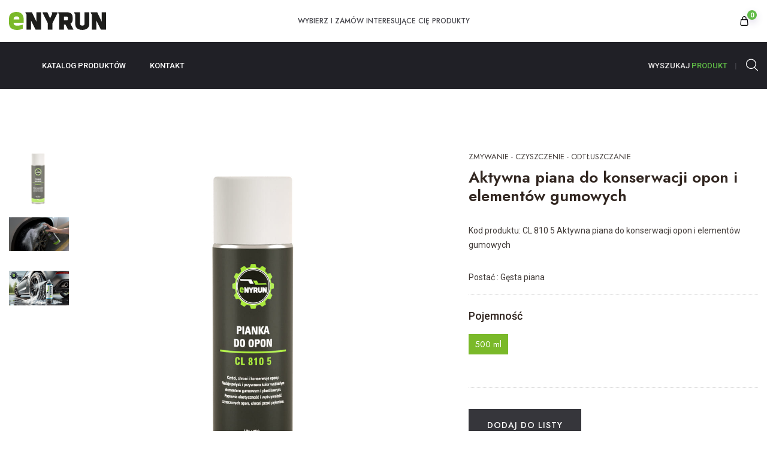

--- FILE ---
content_type: text/html; charset=UTF-8
request_url: https://enyrun.pl/produkt/pianka-do-czyszczenia-enyrun
body_size: 23996
content:
<!doctype html>
<html class="no-js" lang="">
<head>
    <meta charset="utf-8">
    <meta http-equiv="x-ua-compatible" content="ie=edge">
    <title>Enyrun</title>
    <meta name="description" content="">
    <meta name="viewport" content="width=device-width, initial-scale=1">

    <!-- favicon -->
    <link rel="apple-touch-icon" sizes="180x180" href="/favicon/apple-touch-icon.png">
    <link rel="icon" type="image/png" sizes="32x32" href="/favicon/favicon-32x32.png">
    <link rel="icon" type="image/png" sizes="16x16" href="/favicon/favicon-16x16.png">
    <link rel="manifest" href="/favicon/site.webmanifest">
    <link rel="mask-icon" href="/favicon/safari-pinned-tab.svg" color="#7ab929">
    <link rel="shortcut icon" href="/favicon/favicon.ico">
    <meta name="msapplication-TileColor" content="#da532c">
    <meta name="msapplication-config" content="favicon/browserconfig.xml">
    <meta name="theme-color" content="#ffffff">

    <!-- css -->
    <link rel="stylesheet" href="/css/bootstrap.min.css">
    <link rel="stylesheet" href="/css/animate.min.css">
    <link rel="stylesheet" href="/css/magnific-popup.css">
    <link rel="stylesheet" href="/css/fontawesome-all.min.css">
    <link rel="stylesheet" href="/css/jquery.mCustomScrollbar.min.css">
    <link rel="stylesheet" href="/css/bootstrap-datepicker.min.css">
    <link rel="stylesheet" href="/css/swiper-bundle.min.css">
    <link rel="stylesheet" href="/css/jquery-ui.min.css">
    <link rel="stylesheet" href="/css/nice-select.css">
    <link rel="stylesheet" href="/css/jarallax.css">
    <link rel="stylesheet" href="/css/flaticon.css">
    <link rel="stylesheet" href="/css/slick.css">
    <link rel="stylesheet" href="/css/default.css">
    <link rel="stylesheet" href="/css/style.css">
    <link rel="stylesheet" href="/css/responsive.css">

    <!-- Global site tag (gtag.js) - Google Analytics -->
    <script async src="https://www.googletagmanager.com/gtag/js?id=G-CXM5S9VTZP"></script>
    <script>
        window.dataLayer = window.dataLayer || [];
        function gtag(){dataLayer.push(arguments);}
        gtag('js', new Date());
        gtag('config', 'G-CXM5S9VTZP');
    </script>
    <!-- Google tag (gtag.js) -->
    <script async src="https://www.googletagmanager.com/gtag/js?id=G-7TKM29YYCY"></script>
    <script>
        window.dataLayer = window.dataLayer || [];
        function gtag(){dataLayer.push(arguments);}
        gtag('js', new Date());

        gtag('config', 'G-7TKM29YYCY');
    </script>
</head>
<body>

<!-- preloader  -->
<div id="preloader">
    <div id="ctn-preloader" class="ctn-preloader">
        <div class="animation-preloader">
            <div class="spinner"></div>
        </div>
        <div class="loader">
            <div class="row">
                <div class="col-3 loader-section section-left"><div class="bg"></div></div>
                <div class="col-3 loader-section section-left"><div class="bg"></div></div>
                <div class="col-3 loader-section section-right"><div class="bg"></div></div>
                <div class="col-3 loader-section section-right"><div class="bg"></div></div>
            </div>
        </div>
    </div>
</div>
<!-- preloader end -->

<!-- Scroll-top -->
<button class="scroll-top scroll-to-target" data-target="html">
    <i class="fas fa-angle-up"></i>
</button>
<!-- Scroll-top-end-->

<!-- header-area -->
<header>
    <div class="header-top-wrap">
        <div class="container custom-container">
            <div class="row align-items-center justify-content-center">
                <div class="col-xl-3 col-lg-4 d-none d-lg-block">
                    <div class="logo">
                        <a href="/"><img src="/img/logo/label-enyrun.svg" alt="enyrun"></a>
                    </div>
                </div>
                <div class="col-xl-6 col-lg-5 col-md-6">
                    <div class="header-top-offer">
                        <p style="text-transform: uppercase;">wybierz i zamów <span> </span> interesujące
                            cię produkty</p>
                    </div>
                </div>
                <div class="col-lg-3 col-md-6">
                    <div class="header-top-action">
                        <ul>
                            <li class="header-shop-cart"><a href="#"><i class="flaticon-shopping-bag"></i><span
                                        id="products-count">0</span></a>
                                <ul class="minicart" id="minicart"></ul>
                            </li>
                        </ul>
                    </div>
                </div>
            </div>
        </div>
    </div>
    <div id="sticky-header" class="main-header menu-area black-bg">
        <div class="container custom-container">
            <div class="row">
                <div class="col-12">
                    <div class="mobile-nav-toggler"><i class="fas fa-bars"></i></div>
                    <div class="menu-wrap">
                        <nav class="menu-nav show">
                            <div class="logo d-block d-lg-none">
                                <a href="/" class="main-logo"><img src="/img/logo/label-inv-enyrun.svg" alt="Logo"></a>
                                <a href="/" class="sticky-logo"><img src="/img/logo/label-enyrun.svg" alt="Logo"></a>
                            </div>

                            <div class="navbar-wrap main-menu d-none d-lg-flex">
                                <ul class="navigation">
                                    <li class="has--mega--menu"><a href="#">Katalog produktów</a>
                                        <ul class="mega-menu">
                                            <li class="mega-menu-wrap">
                                                <ul class="mega-menu-col">
                                                    <li class="mega-title"><a href="#">Kategorie</a></li>
                                                                                                            <li>
                                                            <a href="https://enyrun.pl/katalog/zmywanie">Zmywanie - Czyszczenie - Odtłuszczanie</a>
                                                        </li>
                                                                                                            <li>
                                                            <a href="https://enyrun.pl/katalog/smarowanie">Smarowanie</a>
                                                        </li>
                                                                                                            <li>
                                                            <a href="https://enyrun.pl/katalog/klejenie-i-uszczelnianie">Uszczelniacze kleje anaerobowe  kleje ca</a>
                                                        </li>
                                                                                                            <li>
                                                            <a href="https://enyrun.pl/katalog/produkty-pomocnicze">Odrdzewiacze Penetranty i inne warsztatowe pomocnicze</a>
                                                        </li>
                                                                                                    </ul>
                                            </li>
                                        </ul>
                                    </li>
                                    <li><a href="https://enyrun.pl/kontakt">Kontakt</a></li>
                                </ul>
                            </div>
                            <div class="header-action d-none d-md-block">
                                <ul>
                                    <li class="shipping-offer">Wyszukaj <span>produkt</span></li>
                                    <li class="header-search"><a href="#" data-toggle="modal"
                                                                 data-target="#search-modal"><i
                                                class="flaticon-search-interface-symbol"></i></a></li>
                                </ul>
                            </div>
                        </nav>
                    </div>
                    <!-- Mobile Menu  -->
                    <div class="mobile-menu">
                        <div class="close-btn"><i class="flaticon-targeting-cross"></i></div>
                        <nav class="menu-box">
                            <div class="nav-logo"><a href="/"><img src="/img/logo/label-enyrun.svg" alt="" title=""></a></div>
                            <div class="menu-outer">
                                <ul class="navigation">
                                    <li class="menu-item-has-children"><a href="#">Kategorie</a>
                                        <ul class="submenu">
                                                                                            <li>
                                                    <a href="https://enyrun.pl/katalog/zmywanie">Zmywanie - Czyszczenie - Odtłuszczanie</a>
                                                </li>
                                                                                            <li>
                                                    <a href="https://enyrun.pl/katalog/smarowanie">Smarowanie</a>
                                                </li>
                                                                                            <li>
                                                    <a href="https://enyrun.pl/katalog/klejenie-i-uszczelnianie">Uszczelniacze kleje anaerobowe  kleje ca</a>
                                                </li>
                                                                                            <li>
                                                    <a href="https://enyrun.pl/katalog/produkty-pomocnicze">Odrdzewiacze Penetranty i inne warsztatowe pomocnicze</a>
                                                </li>
                                                                                    </ul>
                                    </li>
                                    <li><a href="https://enyrun.pl/kontakt">Kontakt</a></li>
                                </ul>
                            </div>
                        </nav>
                    </div>
                    <div class="menu-backdrop"></div>
                </div>
            </div>
        </div>
    </div>

    <!-- Modal Search -->
    <div class="modal fade" id="search-modal" tabindex="-1" role="dialog" aria-hidden="true">
        <div class="modal-dialog" role="document">
            <div class="modal-content">
                <form method="GET" action="https://enyrun.pl/szukaj">
                    <input type="hidden" name="_token" value="B3Blw4XrKYPVn9JXRgZNRtM3u8s5kPLXaNMXcuV4">                    <input name="search" type="text" placeholder="Wyszukaj produkt ...">
                    <button><i class="flaticon-search"></i></button>
                </form>
            </div>
        </div>
    </div>
    <!-- Modal Search-end -->
</header>
<!-- header-area-end -->

    <!-- shop-details-area -->
    <section class="shop-details-area pt-100 pb-95">
        <div class="container">
            <div class="row">
                <div class="col-lg-7">
                    <div class="shop-details-flex-wrap">
                        <div class="shop-details-nav-wrap">
                            <ul class="nav nav-tabs" id="myTab" role="tablist">
                                                                                                    <li class="nav-item" role="presentation">
                                        <a class="nav-link active"
                                           id="item-thumb-0"
                                           data-toggle="tab" href="#item-0"
                                           role="tab" aria-controls="item-0" aria-selected="true"><img
                                                src="https://enyrun.pl/images/KnUH3p5zcwY20QfHE3uerW1rpMac4zyxDzJOU53N.jpg" alt=""></a>
                                    </li>
                                                                    <li class="nav-item" role="presentation">
                                        <a class="nav-link "
                                           id="item-thumb-1"
                                           data-toggle="tab" href="#item-1"
                                           role="tab" aria-controls="item-1" aria-selected="true"><img
                                                src="https://enyrun.pl/images/T9LlIkrtzcwv7FsseWE7uKyPiAL5Z6LXyHPsFYlp.jpg" alt=""></a>
                                    </li>
                                                                    <li class="nav-item" role="presentation">
                                        <a class="nav-link "
                                           id="item-thumb-2"
                                           data-toggle="tab" href="#item-2"
                                           role="tab" aria-controls="item-2" aria-selected="true"><img
                                                src="https://enyrun.pl/images/MeGZhuPNR4EIeNaJem41xjqU5mRijAE2gVXbKQoU.png" alt=""></a>
                                    </li>
                                                            </ul>
                        </div>
                        <div class="shop-details-img-wrap">
                            <div class="tab-content" id="myTabContent">
                                                                                                                                            <div
                                            class="tab-pane fade show active"
                                            id="item-0"
                                            role="tabpanel"
                                            aria-labelledby="item-0">
                                            <div class="shop-details-img">
                                                <img src="https://enyrun.pl/images/KnUH3p5zcwY20QfHE3uerW1rpMac4zyxDzJOU53N.jpg" alt="">
                                            </div>
                                        </div>
                                                                            <div
                                            class="tab-pane fade show "
                                            id="item-1"
                                            role="tabpanel"
                                            aria-labelledby="item-1">
                                            <div class="shop-details-img">
                                                <img src="https://enyrun.pl/images/T9LlIkrtzcwv7FsseWE7uKyPiAL5Z6LXyHPsFYlp.jpg" alt="">
                                            </div>
                                        </div>
                                                                            <div
                                            class="tab-pane fade show "
                                            id="item-2"
                                            role="tabpanel"
                                            aria-labelledby="item-2">
                                            <div class="shop-details-img">
                                                <img src="https://enyrun.pl/images/MeGZhuPNR4EIeNaJem41xjqU5mRijAE2gVXbKQoU.png" alt="">
                                            </div>
                                        </div>
                                                                                                </div>
                        </div>
                    </div>
                </div>
                <div class="col-lg-5">
                    <div class="shop-details-content">
                        <a href="https://enyrun.pl/katalog/zmywanie"
                           class="product-cat">Zmywanie - Czyszczenie - Odtłuszczanie</a>
                        <h3 class="title">Aktywna piana do konserwacji opon i elementów gumowych</h3>
                        <p class="style-name">Kod produktu: CL 810 5 Aktywna piana do konserwacji opon i elementów gumowych</p>
                        <div class="mb-3">
                                                                                                                                        <p class="style-name m-0">
                                            Postać
                                            : Gęsta piana 
                                        </p>
                                                                                                                        </div>
                        <div class="product-details-info">
                                                                                                                                                                                                        <div class="sidebar-product-size mb-30">
                                            <h4 class="widget-title">Pojemność</h4>
                                            <div class="shop-size-list">
                                                <ul>
                                                                                                                                                                    <li><a href="#"
                                                               data-variant-name="Pojemność"
                                                               data-variant-value="500 ml"
                                                               class="variant px-2 active">500 ml</a>
                                                        </li>
                                                                                                    </ul>
                                            </div>
                                        </div>
                                                                                                                        </div>
                        <div class="perched-info">
                            <a href="#" data-variants="[{&quot;name&quot;:&quot;Pojemno\u015b\u0107&quot;,&quot;value&quot;:&quot;500 ml&quot;}]"
                               data-product-id="5a879248-b9ef-4e9b-95ae-fc7919787eb3"
                               class="btn add-to-cart">dodaj do
                                listy</a>
                        </div>
                    </div>
                </div>
            </div>
            <div class="row">
                <div class="col-12">
                    <div class="product-desc-wrap">
                        <div class="tab-content">
                            <div class="tab-pane fade show active" id="description" role="tabpanel"
                                 aria-labelledby="description-tab">
                                <p>CL 810 5 może być stosowany zarówno na suchą jak i mokrą oponę. Usuwa brud, sól oraz zanieczyszczenia pochodzące z dróg. Zaleca się stosowanie produktu jako zabezpieczenie na okres sezonowego przechowywania opon.</p><p></p><p><strong>KORZYŚCI:</strong></p><ul><li>czyści, chroni i konserwuje,</li><li>nadaje kolor i przywraca połysk,</li><li>poprawia elastyczność i wytrzymałość,</li><li>chroni przed pękaniem,</li><li>pozostawia warstwę ochronną</li></ul>
                            </div>
                        </div>
                    </div>
                </div>
            </div>
        </div>
    </section>
    <!-- shop-details-area-end -->

<!-- newsletter-area -->
<section class="newsletter-area">
    <div class="container">
        <div class="row">
            <div class="col-12">
                <div class="newsletter-bg" data-background="/img/bg/newsletter_bg.png">
                    <div class="newsletter-title">
                        <h2 class="title">DZIAŁ HANDLOWY</h2>
                        <ul class="newsletter-list">
                            <li class="newsletter-list-item"><a href="tel:616517800">61 651 78 00</a></li>
                            <li class="newsletter-list-item"><a href="tel:500 003 240">503 377 730</a></li>
                            <li class="newsletter-list-item"><a href="mailto:biuro@enyrun.com">biuro@enyrun.com</a></li>
                        </ul>
                    </div>
                </div>
            </div>
        </div>
    </div>
</section>
<!-- newsletter-area-end -->

<!-- brand-area -->
<div class="brand-area pt-100 pb-100">
    <div class="container">
        <div class="row brand-active">
            <div class="col"><div class="brand-item"><img src="/img/brand/brand_item01.png"/></div></div>
            <div class="col"><div class="brand-item"><img src="/img/brand/brand_item02.png"/></div></div>
            <div class="col"><div class="brand-item"><img src="/img/brand/brand_item03.png"/></div></div>
            <div class="col"><div class="brand-item"><img src="/img/brand/brand_item04.png"/></div></div>
            <div class="col"><div class="brand-item"><img src="/img/brand/brand_item05.png"/></div></div>
            <div class="col"><div class="brand-item"><img src="/img/brand/brand_item06.png"/></div></div>
        </div>
    </div>
</div>
<!-- brand-area-end -->

<!-- footer-area -->
<footer class="dark-bg pt-55 pb-80">
    <div class="container">
        <div class="footer-top-wrap">
            <div class="row">
                <div class="col-12">
                    <div class="footer-logo">
                        <a href="/"><img src="/img/logo/logo-enyrun.svg" alt="Enyrun logo"></a>
                    </div>
                </div>
            </div>
        </div>
        <div class="footer-middle-wrap">
            <div class="row">
                <div class="col-12">
                    <div class="footer-link-wrap">
                        <nav class="menu-links">
                            <ul>
                                <li><a href="/">Katalog</a></li>
                                <li><a href="https://enyrun.pl/kontakt">Kontakt</a></li>
                            </ul>
                        </nav>
                        <div class="footer-social">
                            <ul>
                                <!-- social links opcjonalnie -->
                            </ul>
                        </div>
                    </div>
                </div>
            </div>
        </div>
        <div class="copyright-wrap">
            <div class="row align-items-center">
                <div class="col-lg-6">
                    <div class="copyright-text">
                        <p>&copy; 2022 <a href="/">ENYRUN</a> | Wykonanie <a href="https://octocode.pl?utm_source=enyrun">OCTOCODE</a>.</p>
                    </div>
                </div>
                <div class="col-lg-6"><div class="pay-method-img"></div></div>
            </div>
        </div>
    </div>
</footer>
<!-- footer-area-end -->

<!-- JS here -->
<script src="/js/vendor/jquery-3.5.0.min.js?v=1.0.0"></script>
<script src="/js/popper.min.js?v=1.0.0"></script>
<script src="/js/bootstrap.min.js?v=1.0.0"></script>
<script src="/js/isotope.pkgd.min.js?v=1.0.0"></script>
<script src="/js/imagesloaded.pkgd.min.js?v=1.0.0"></script>
<script src="/js/jquery.magnific-popup.min.js?v=1.0.0"></script>
<script src="/js/jquery.mCustomScrollbar.concat.min.js?v=1.0.0"></script>
<script src="/js/bootstrap-datepicker.min.js?v=1.0.0"></script>
<script src="/js/jquery.nice-select.min.js?v=1.0.0"></script>
<script src="/js/jquery.countdown.min.js?v=1.0.0"></script>
<script src="/js/swiper-bundle.min.js?v=1.0.0"></script>
<script src="/js/jarallax.min.js?v=1.0.0"></script>
<script src="/js/slick.min.js?v=1.0.0"></script>
<script src="/js/wow.min.js?v=1.0.0"></script>
<script src="/js/nav-tool.js?v=1.0.0"></script>
<script src="/js/plugins.js?v=1.0.0"></script>
<script src="/js/main.js?v=1.0.0"></script>
<script src="/js/cart.js?v=1.0.0"></script>



</body>
</html>

--- FILE ---
content_type: text/css
request_url: https://enyrun.pl/css/style.css
body_size: 145444
content:
/*
  Theme Name: Enyrun
  Support: admin@gmail.com
  Description: Enyrun
  Version: 1.0
*/

/* CSS Index
-----------------------------------

1. Theme default css
2. Header
3. Mobile-menu
4. Breadcrumb
5. Slider
6. Category-banner
7. Shop
8. Cart
9. Promo-services
10. Features-product
11. Choose
12. Discount
13. Trending
14. New Arrival
15. Newsletter
16. Brand
17. Blog
18. Pagination
19. Instagram
20. Contact
21. Footer
22. Preloader

*/

/* 1. Theme default css */
@import url('https://fonts.googleapis.com/css2?family=Jost:ital,wght@0,300;0,400;0,500;0,600;0,700;0,800;0,900;1,300;1,400;1,500;1,600;1,700;1,800;1,900&family=Roboto:ital,wght@0,400;0,500;0,700;1,400;1,500;1,700&display=swap');

body {
    font-family: 'Roboto', sans-serif;
    font-weight: 400;
    font-size: 14px;
    line-height: 24px;
    color: #676565;
    font-style: normal;
}

.img {
    max-width: 100%;
    transition: all 0.3s ease-out 0s;
}

.f-left {
    float: left
}

.f-right {
    float: right
}

.fix {
    overflow: hidden
}

a,
.button {
    -webkit-transition: all 0.3s ease-out 0s;
    -moz-transition: all 0.3s ease-out 0s;
    -ms-transition: all 0.3s ease-out 0s;
    -o-transition: all 0.3s ease-out 0s;
    transition: all 0.3s ease-out 0s;
}

a:focus,
.btn:focus,
.button:focus {
    text-decoration: none;
    outline: none;
    box-shadow: none;
}

a:hover,
.portfolio-cat a:hover,
.footer -menu li a:hover {
    color: #2B96CC;
    text-decoration: none;
}

a,
button {
    color: #1696e7;
    outline: medium none;
}

button:focus, input:focus, input:focus, textarea, textarea:focus {
    outline: 0
}

.uppercase {
    text-transform: uppercase;
}

.capitalize {
    text-transform: capitalize;
}

h1,
h2,
h3,
h4,
h5,
h6 {
    font-family: 'Jost', sans-serif;
    color: #312620;
    margin-top: 0px;
    font-style: normal;
    font-weight: 600;
    text-transform: normal;
}

h1 a,
h2 a,
h3 a,
h4 a,
h5 a,
h6 a {
    color: inherit;
}

h1 {
    font-size: 40px;
    font-weight: 500;
}

h2 {
    font-size: 35px;
}

h3 {
    font-size: 28px;
}

h4 {
    font-size: 22px;
}

h5 {
    font-size: 18px;
}

h6 {
    font-size: 16px;
}

ul {
    margin: 0px;
    padding: 0px;
}

li {
    list-style: none
}

p {
    font-size: 14px;
    font-weight: 400;
    line-height: 24px;
    color: #676565;
    margin-bottom: 15px;
}

hr {
    border-bottom: 1px solid #eceff8;
    border-top: 0 none;
    margin: 30px 0;
    padding: 0;
}

label {
    color: #7e7e7e;
    cursor: pointer;
    font-size: 14px;
    font-weight: 400;
}

*::-moz-selection {
    background: #d6b161;
    color: #fff;
    text-shadow: none;
}

::-moz-selection {
    background: #444;
    color: #fff;
    text-shadow: none;
}

::selection {
    background: #444;
    color: #fff;
    text-shadow: none;
}

*::-moz-placeholder {
    color: #555555;
    font-size: 14px;
    opacity: 1;
}

*::placeholder {
    color: #555555;
    font-size: 14px;
    opacity: 1;
}

.theme-overlay {
    position: relative
}

.theme-overlay::before {
    background: #1696e7 none repeat scroll 0 0;
    content: "";
    height: 100%;
    left: 0;
    opacity: 0.6;
    position: absolute;
    top: 0;
    width: 100%;
}

.separator {
    border-top: 1px solid #f2f2f2
}

.slick-slide:focus {
    outline: none;
}

/* All-color */
.btn:hover,
.header-top-offer > p span,
.header-top-action > ul > li.sign-in a:hover,
.header-top-action > ul > li > a:hover,
.category-menu > li:hover > a,
.category-menu .cat-mega-menu ul li a:hover,
.navbar-wrap > ul > li.active > a,
.navbar-wrap > ul > li:hover > a,
.sticky-menu .navbar-wrap > ul > li.active > a,
.sticky-menu .navbar-wrap > ul > li:hover > a,
.navbar-wrap > ul > li > ul li.active > a,
.navbar-wrap > ul > li > ul li:hover > a,
.header-action .shipping-offer > span,
.header-action > ul > li:hover > a,
.minicart .cart-content h4 a:hover,
.minicart .del-icon > a:hover,
#search-modal .modal-dialog .modal-content form button,
.slider-content > .btn,
.cat-banner-item .content > h3 a:hover,
.features-product-content > h5 a:hover,
.features-product-bottom .limited-time > a,
.features-product-content .rating,
.trending-products-list .nav-tabs li a.active,
.footer-link-wrap .menu-links li a:hover,
.footer-social ul li a:hover,
.copyright-text > p a,
.off-canvas-heading .close-side-widget:hover,
.sidebar-off-canvas .contact-info ul li span,
.sidebar-off-canvas .contact-info ul li a:hover,
.oc-social ul li a:hover,
.mega-menu .mega-menu-wrap .mega-menu-col li a:hover,
.mega-menu .mega-menu-wrap .mega-menu-col .mega-title > a:hover,
.promo-services-item:hover .content h6,
.shop-cat-item > a:hover p,
.cat-section-title .sub-title,
.trending-product-two .trending-products-list .offer a,
.new-arrival-item .content h5 a:hover,
.blog-post-content .tag a:hover,
.blog-post-content h3 a:hover,
.blog-post-meta ul li a:hover,
.header-style-two .header-shop-cart a span,
.header-style-two .header-action > ul > li.header-profile > a,
.shoes-cat-item .content ul li a:hover,
.shoes-banner-content h2 > span,
.header-style-three .header-top-link ul li a:hover,
.header-style-three .header-action > ul > li > a:hover,
.header-style-five .header-top-link ul li a:hover,
.header-style-five .header-action > ul > li > a:hover,
.header-style-four .header-action > ul > li > a:hover,
.header-style-six .header-top-link ul li a:hover,
.header-style-six .header-action > ul > li > a:hover,
.breadcrumb-content .breadcrumb li a:hover,
.blog-post-style2 .blog-post-content > a:hover,
.shop-more-btn .btn,
.shop-top-left ul li a:hover,
.shop-top-right .shop-search a:hover,
.blog--post--item .blog-post-content > a:hover,
.blog--post--item .blog-post-meta ul li a:hover,
.rc-post-content h5 a:hover,
.blog-bottom-meta ul li i,
.blog-bottom-meta ul li a:hover,
.classic-blog-share > a:hover,
.blog-comment ul li .comment-reply-link:hover,
.checkout-top .back:hover,
.shop-cat-list ul li a:hover,
.side-search-bar form button:hover,
.sidebar-product-content .rating,
.sidebar-product-content h5 a:hover,
.previous-product > a:hover,
.next-product > a:hover,
.product-details-info > span a:hover,
.wishlist-compare ul li a:hover,
.product-details-share ul li a:hover,
.cart-wrapper .table .product-name h4 a:hover,
.cart-wrapper .product-delete a:hover,
.navbar-wrap .mega-menu-wrap ul li.active > a,
.mobile-menu .navigation li.active > a,
.h7-slider-content .title > span,
.h7-slider-wrap .overlay-text,
.h7s-bottom-item .content h5 a:hover,
.side-header-nav .side-header-action li a:hover,
.sidebar-copyright p > a,
.cosmetics-item .content .title a:hover,
.new-arrival-all > a:hover,
.new-arrival-all > a i,
.banner-five-wrap .slider-content .sub-title > span,
.h9-discount-item .content > h4 a:hover,
.reservation-title .title > span,
.reservation-contact p > span,
.blog-post-style3 .blog-post-content > a:hover,
.split-slider-item .slider-content .sub-title span,
.navbar-wrap .mega--menu--wrap li.active a .text {
    color: #5fbb46;
}

.scroll-top,
.header-shop-cart a span,
.header-shop-cart .minicart .checkout-link a,
.product-overlay-action ul li a:hover,
.features-product-cart > a:hover,
.oc-newsletter form button:hover,
.product-tooltip .tooltip-btn,
.cat-section-title .sub-title::before,
.cat-section-title .sub-title::after,
.blog-post-meta ul li.read-more a,
.header-style-two .sticky-menu .header-action > ul > li.header-profile > a,
.header-style-two .sticky-menu .header-shop-cart a span,
.header-style-three .navbar-wrap > ul > li > a::before,
.header-style-five .navbar-wrap > ul > li > a::before,
.header-style-six .navbar-wrap > ul > li > a::before,
.shop-more-btn .btn:hover,
.widget-title::before,
.b-details-title::before,
.comment-form button:hover,
.perched-info > .btn:hover,
.comment-form.review-form button:hover,
.best-belling-btn .btn:hover,
.h9-slider-active .slick-arrow:hover,
.split-slider-item .slider-content .btn:hover {
    background: #5fbb46;
}

/* button style */
.btn {
    user-select: none;
    -moz-user-select: none;
    background: #fff none repeat scroll 0 0;
    border: medium none;
    border-radius: 0;
    color: #312620;
    display: inline-block;
    font-size: 14px;
    font-weight: 500;
    letter-spacing: 1px;
    line-height: 1.3;
    margin-bottom: 0;
    padding: 21px 36px;
    text-align: center;
    text-transform: uppercase;
    touch-action: manipulation;
    transition: all 0.3s ease 0s;
    vertical-align: middle;
    white-space: nowrap;
    font-family: 'Jost', sans-serif;
    box-shadow: 0px 3px 27px 0px rgba(0, 0, 0, 0.17);
}

.btn:hover {
    box-shadow: none;
}

.breadcrumb > .active {
    color: #888;
}

/* scrollUp */
.scroll-top {
    width: 50px;
    height: 50px;
    line-height: 50px;
    position: fixed;
    bottom: 105%;
    right: 50px;
    font-size: 16px;
    z-index: 99;
    color: #fff;
    text-align: center;
    cursor: pointer;
    transition: 1s ease;
    border: none;
    opacity: 0;
}

.scroll-top.open {
    bottom: 30px;
    opacity: 1;
}

.scroll-top::after {
    position: absolute;
    z-index: -1;
    content: '';
    top: 100%;
    left: 5%;
    height: 10px;
    width: 90%;
    opacity: 1;
    background: radial-gradient(ellipse at center, rgba(0, 0, 0, 0.25) 0%, rgba(0, 0, 0, 0) 80%);
}

.scroll-top:hover {
    background: #a3a3a3;
}


/* 2. Header */
.custom-container {
    max-width: 1790px;
}

.custom-container-two {
    max-width: 1600px;
}

.transparent-header {
    position: absolute;
    left: 0;
    top: 0px;
    width: 100%;
    z-index: 9;
    height: auto;
}

.header-top-wrap {
    padding: 25px 0px;
    background: #fff;
}

.header-top-offer {
    text-align: center;
}

.header-top-offer > p {
    margin-bottom: 0;
    font-size: 12px;
    font-weight: 500;
    color: #47474d;
    font-family: 'Jost', sans-serif;
}

.header-top-action > ul {
    display: flex;
    align-items: center;
    justify-content: flex-end;
}

.header-top-action > ul > li {
    position: relative;
}

.header-top-action > ul > li + li {
    margin-left: 16px;
    line-height: 1;
}

.header-top-action > ul > li.sign-in a {
    font-size: 12px;
    font-weight: 500;
    color: #32323a;
}

.header-top-action > ul > li.sign-in::after {
    content: "|";
    display: inline-block;
    padding-left: 15px;
    font-size: 12px;
    color: #b9b9bc;
    padding-right: 8px;
}

.header-top-action > ul > li > a {
    font-size: 16px;
    color: #000;
}

.header-top-action > ul > li.header-shop-cart {
    padding-right: 15px;
}

.header-category {
    position: relative;
}

.header-category > a {
    display: block;
    padding: 28px 72px 28px 25px;
    min-height: 80px;
    font-size: 14px;
    text-transform: uppercase;
    color: #fff;
    font-weight: 500;
    background: #2b2b32;
    min-width: 254px;
}

.header-category > a > i {
    margin-right: 18px;
}

.category-menu {
    position: absolute;
    left: 0;
    top: 100%;
    box-shadow: 0px 1px 16px 0px rgba(220, 220, 220, 0.22);
    background: #fff;
    width: 100%;
    border: 1px solid #ebebeb;
    padding: 15px 0;
    display: none;
    z-index: 10;
}

.category-menu li {
    display: block;
}

.category-menu > li > a {
    display: block;
    color: #6e6e6e;
    font-size: 13px;
    padding: 9px 50px 9px 20px;
    background: transparent;
    border: 1px solid transparent;
    position: relative;
}

.category-menu > li:hover > a {
    background: #f2f1f1;
    border-color: #ebebeb;
}

.category-menu > li.has-dropdown > a::after {
    content: "\f105";
    position: absolute;
    right: 20px;
    font-size: 12px;
    font-family: "Font Awesome 5 Free";
    font-weight: 700;
}

.category-menu .cat-mega-menu {
    position: absolute;
    display: flex;
    left: 100%;
    top: 0;
    background: #fff;
    box-shadow: 0px 1px 16px 0px rgba(220, 220, 220, 0.47);
    border: 1px solid #ebebeb;
    width: 750px;
    padding: 25px 20px;
    text-align: left;
    opacity: 0;
    visibility: hidden;
    min-height: 100%;
    transform: translateY(10px);
    transition: .3s linear;
    z-index: 2;
}

.category-menu .cat-mega-menu > li {
    width: 33.333%;
}

.category-menu .cat-mega-menu .dropdown-title {
    font-size: 16px;
    font-weight: 500;
    color: #252525;
    margin-bottom: 17px;
    font-family: 'Jost', sans-serif;
}

.category-menu .cat-mega-menu li ul {
    margin-bottom: 25px;
}

.category-menu .cat-mega-menu li ul:last-child {
    margin-bottom: 0px;
}

.category-menu .cat-mega-menu ul li {
    margin-bottom: 16px;
}

.category-menu .cat-mega-menu ul li:last-child {
    margin-bottom: 0px;
}

.category-menu .cat-mega-menu ul li a {
    font-size: 13px;
    color: #6e6e6e;
    display: inline-block;
}

.category-menu .cat-mega-menu ul li a:hover {
    padding-left: 5px;
}

.category-menu .cat-mega-menu ul li.cat-mega-menu-banner a:hover {
    padding-left: 0;
}

.category-menu .cat-mega-menu-banner img {
    width: 100%;
}

.category-menu > li:hover > .cat-mega-menu {
    opacity: 1;
    visibility: visible;
    transform: translateY(0);
}

.menu-nav {
    display: flex;
    align-items: center;
    flex-wrap: wrap;
    justify-content: flex-start;
}

.navbar-wrap {
    display: flex;
    flex-grow: 1;
}

.navbar-wrap ul {
    display: flex;
    flex-direction: row;
    flex-wrap: wrap;
    margin-left: 52.5px;
    margin-right: auto;
}

.navbar-wrap ul li {
    display: block;
    position: relative;
}

.navbar-wrap ul li a {
    font-size: 13px;
    font-weight: 500;
    text-transform: uppercase;
    color: #fff;
    padding: 33px 22.5px;
    display: block;
    line-height: 1;
    position: relative;
    z-index: 1;
}

.main-menu .navigation li.menu-item-has-children .dropdown-btn {
    display: none;
}

.header-action > ul {
    display: flex;
    align-items: center;
    margin-left: 10px;
}

.header-action > ul li {
    position: relative;
    margin-left: 15px;
}

.header-action ul li:first-child {
    margin-left: 0;
}

.header-action > ul > li.header-shop-cart > a {
    padding-right: 10px;
}

.header-action > ul > li > a {
    color: #fff;
    font-size: 20px;
}

.header-shop-cart a span {
    position: absolute;
    right: 2px;
    top: -6px;
    width: 16px;
    height: 16px;
    text-align: center;
    border-radius: 50%;
    font-size: 11px;
    font-weight: 700;
    line-height: 17px;
    color: #fff;
    box-shadow: 0px 5px 12.09px 0.91px rgba(71, 51, 127, 0.14);
}

.header-shop-cart ul.minicart {
    background: #fff;
    opacity: 0;
    padding: 25px;
    position: absolute;
    right: 0px;
    top: 52px;
    transition: all 0.5s ease 0s;
    width: 350px;
    z-index: 9;
    box-shadow: 0px 12px 24px 0px rgba(120, 120, 120, 0.3);
    visibility: hidden;
    transform: translateY(10px);
}

.header-shop-cart .minicart::before {
    position: absolute;
    content: '';
    left: 0px;
    top: -40px;
    width: 100%;
    height: 45px;
    display: block;
}

.header-shop-cart:hover .minicart {
    opacity: 1;
    visibility: visible;
    transform: translateY(0px);
    z-index: 9;
}

.header-shop-cart .minicart > li {
    display: block;
    margin-bottom: 22px;
    margin-left: 0;
    overflow: hidden;
    padding: 0;
}

.minicart .cart-img {
    width: 100px;
    flex: 0 0 100px;
}

.minicart .cart-img img {
    max-width: 100%;
}

.header-shop-cart .minicart .cart-content {
    width: 185px;
    flex: 0 0 185px;
    padding-left: 15px;
    text-align: left;
    padding-right: 25px;
}

.minicart .cart-content h4 {
    font-family: 'Roboto', sans-serif;
    color: #312620;
    font-size: 15px;
    background: none;
    font-weight: 600;
    margin-bottom: 12px;
    line-height: 1.35;
}

.minicart .cart-price span {
    color: #676565;
    font-size: 14px;
    font-weight: 500;
    margin-left: 6px;
    opacity: .7;
}

.minicart .cart-price .new {
    font-size: 14px;
    margin-left: 0;
    opacity: 1;
}

.minicart .del-icon > a {
    font-size: 18px;
    color: #676565;
}

.total-price {
    border-top: 1px solid #e8e8e8;
    overflow: hidden;
    padding-top: 20px;
    margin-top: 10px;
}

.total-price span {
    color: #8e8e8e;
    font-weight: 500;
}

.header-shop-cart .minicart > li:last-child {
    margin-bottom: 0;
}

.header-shop-cart .minicart .checkout-link a {
    color: #fff;
    display: block;
    font-weight: 500;
    padding: 16px 30px;
    text-align: center;
    font-size: 13px;
    margin-bottom: 8px;
    text-transform: uppercase;
    letter-spacing: 1px;
}

.header-shop-cart .minicart .checkout-link a.black-color {
    background: #222;
    color: #fff;
}

.header-action .header-btn .btn {
    color: #fff;
    font-size: 14px;
    padding: 13px 22px;
}

.header-action .shipping-offer {
    font-size: 13px;
    text-transform: uppercase;
    color: #e5e3e3;
    font-weight: 500;
}

.header-action .shipping-offer::after {
    content: "|";
    display: inline-block;
    font-size: 13px;
    color: #3d3d44;
    font-weight: 500;
    padding-left: 12px;
}

.header-action .sidebar-toggle-btn {
    padding-left: 20px;
}

.header-action .sidebar-toggle-btn::before {
    content: "";
    position: absolute;
    left: 0;
    top: 50%;
    width: 2px;
    height: 30px;
    transform: translateY(-50%);
    background: #303038;
}

.navbar-wrap ul li .submenu {
    position: absolute;
    z-index: 9;
    background-color: #fff;
    border-radius: 0;
    border: none;
    -webkit-box-shadow: 0px 13px 25px -12px rgba(0, 0, 0, 0.25);
    -moz-box-shadow: 0px 13px 25px -12px rgba(0, 0, 0, 0.25);
    box-shadow: 0px 13px 25px -12px rgba(0, 0, 0, 0.25);
    display: block;
    left: 0;
    opacity: 0;
    padding: 18px 0;
    right: 0;
    top: 100%;
    visibility: hidden;
    min-width: 230px;
    border: 1px solid #f5f5f5;
    background: #ffffff;
    box-shadow: 0px 30px 70px 0px rgba(137, 139, 142, 0.15);
    margin: 0;
    transform: scale(1, 0);
    transform-origin: 0 0;
    -webkit-transition: all 0.3s ease-in-out;
    -moz-transition: all 0.3s ease-in-out;
    -ms-transition: all 0.3s ease-in-out;
    -o-transition: all 0.3s ease-in-out;
    transition: all 0.3s ease-in-out;
}

.navbar-wrap ul li .submenu li {
    margin-left: 0;
    text-align: left;
    display: block;
}

.navbar-wrap ul li .submenu li a {
    padding: 0 10px 0 25px;
    line-height: 40px;
    font-weight: 500;
    color: #5d5d5d;
    text-transform: capitalize;
    letter-spacing: 0;
    -webkit-transition: all 0.3s ease-in-out;
    -moz-transition: all 0.3s ease-in-out;
    -ms-transition: all 0.3s ease-in-out;
    -o-transition: all 0.3s ease-in-out;
    transition: all 0.3s ease-in-out;
}

.navbar-wrap ul li:hover > .submenu {
    opacity: 1;
    visibility: visible;
    transform: scale(1);
}

.sticky-menu {
    left: 0;
    margin: auto;
    position: fixed;
    top: 0;
    width: 100%;
    z-index: 99;
    background: #fff;
    -webkit-animation: 1000ms ease-in-out 0s normal none 1 running fadeInDown;
    animation: 1000ms ease-in-out 0s normal none 1 running fadeInDown;
    -webkit-box-shadow: 0 10px 15px rgba(25, 25, 25, 0.1);
    box-shadow: 0 10px 15px rgba(25, 25, 25, 0.1);
    border-radius: 0;
}

.sticky-menu .navbar-wrap ul li a,
.sticky-menu .header-action .shipping-offer,
.sticky-menu .header-action > ul > li a {
    color: #312620;
}

.sticky-menu .header-action .sidebar-toggle-btn::before {
    background: #e2e2e2;
}

.sticky-menu .header-action .shipping-offer::after {
    color: #c5c5c5;
}

.sticky-logo {
    display: none;
}

.sticky-menu .main-logo {
    display: none;
}

.sticky-menu .sticky-logo {
    display: block;
}

.menu-area.sticky-menu .mobile-nav-toggler {
    color: #312620;
}

.navbar-wrap ul li.has--mega--menu {
    position: static;
}

.navbar-wrap .mega--menu--wrap,
.navbar-wrap .has--mega--menu .mega-menu {
    position: absolute;
    left: 0;
    top: 100%;
    background: #fff;
    max-width: 1760px;
    max-height: calc(100vh - 120px);
    z-index: 10;
    display: flex;
    flex-wrap: wrap;
    width: 100%;
    margin-right: 15px;
    margin-left: 15px;
    padding: 40px 40px;
    border: 1px solid rgb(245, 245, 245);
    box-shadow: rgb(137 139 142 / 15%) 0px 30px 70px 0px;
    transform: scale(1, 0);
    transform-origin: 0 0;
    -webkit-transition: all 0.3s ease-in-out;
    -moz-transition: all 0.3s ease-in-out;
    -ms-transition: all 0.3s ease-in-out;
    -o-transition: all 0.3s ease-in-out;
    transition: all 0.3s ease-in-out;
    opacity: 0;
}

.navbar-wrap ul li:hover .mega--menu--wrap,
.navbar-wrap .has--mega--menu:hover .mega-menu {
    opacity: 1;
    visibility: visible;
    transform: scale(1);
}

.navbar-wrap ul li .mega--menu--wrap .mCustomScrollBox {
    width: 100%;
}

.navbar-wrap ul li .mega--menu--wrap .mCSB_container {
    margin: 0;
    display: flex;
    flex-wrap: wrap;
}

.navbar-wrap ul li .mega--menu--wrap .mCSB_scrollTools {
    width: 0px;
}

.navbar-wrap .mega--menu--wrap li {
    width: 20%;
    flex: 0 0 20%;
    padding: 15px 20px;
    margin-bottom: 0;
    text-align: center;
}

.navbar-wrap .mega--menu--wrap li a,
.header-style-two .navbar-wrap .mega--menu--wrap li a {
    padding: 0;
}

.navbar-wrap .mega--menu--wrap li a .img {
    display: block;
    position: relative;
    box-shadow: 0px 4px 8px 0px rgb(12 0 46 / 9%);
    overflow: hidden;
}

.navbar-wrap .mega--menu--wrap li a .img::before {
    content: "";
    position: absolute;
    left: 0;
    top: 0;
    width: 100%;
    height: 100%;
    background: #202026;
    opacity: 0;
    z-index: 1;
    transition: all 0.3s ease-in-out 0s;
}

.navbar-wrap .mega--menu--wrap li:hover > a .img::before {
    opacity: .5;
}

.navbar-wrap .mega--menu--wrap li a img {
    max-width: 100%;
    transform: scale(1);
    transition: .5s linear;
}

.navbar-wrap .mega--menu--wrap li a:hover img {
    transform: scale(1.1);
}

.navbar-wrap .mega--menu--wrap li a .text {
    display: block;
    color: #312620;
    margin-top: 20px;
    text-transform: capitalize;
    letter-spacing: 0;
    font-weight: 500;
    font-size: 14px;
}

.navbar-wrap .has--mega--menu .mega-menu .mega-menu-wrap {
    max-width: 1085px;
    width: 100%;
    margin: 0 auto;
    display: flex;
    align-items: flex-start;
}

.mega-menu .mega-menu-wrap .mega-menu-col {
    margin-left: 0;
}

.mega-menu .mega-menu-wrap .mega-menu-col {
    margin-left: 0;
    display: block;
    padding: 0 15px;
    width: 20%;
    flex: 0 0 20%;
    margin-right: 0;
}

.mega-menu .mega-menu-wrap .mega-menu-col li a {
    color: #7a7a7a;
    text-transform: capitalize;
    padding: 12px 0;
    display: inline-block;
    font-weight: 400;
    letter-spacing: 0;
}

.mega-menu .mega-menu-wrap .mega-menu-col li a:hover {
    padding-left: 5px;
}

.mega-menu .mega-menu-wrap .mega-menu-col .mega-title > a {
    color: #565656;
    text-transform: uppercase;
    font-size: 14px;
    font-weight: 700;
    padding: 0 0 9px;
    margin-bottom: 18px;
}

.mega-menu .mega-menu-wrap .mega-menu-col .mega-title > a:hover {
    padding-left: 0;
}

.mega-menu .mega-menu-wrap .mega-menu-col .mega-title > a::before {
    content: "";
    position: absolute;
    left: 0;
    bottom: 0;
    width: 60px;
    height: 1px;
    background: #282828;
}

.mega-menu .mega-menu-wrap .sub-cat-post li a:hover {
    padding-left: 0;
}

.mega-menu .mega-menu-wrap .sub-cat-post li a {
    position: relative;
    padding: 0;
}

.mega-menu .mega-menu-wrap .sub-cat-post li a .btn {
    position: absolute;
    left: 50%;
    top: 50%;
    transform: translate(-50%, -50%);
    background: rgba(255, 255, 255, .9);
}

.mega-menu .mega-menu-wrap .mega-menu-col li:last-child a {
    padding-bottom: 0;
}

.mega-menu .mega-menu-wrap .mega-menu-col.sub-cat-post {
    width: 30%;
    flex: 0 0 30%;
}

.mega-menu .mega-menu-wrap .sub-cat-post li a img {
    max-width: 100%;
}

.header-style-two .header-shop-cart .minicart::before {
    top: -30px;
}

.header-style-two .navbar-wrap > ul {
    margin-left: auto;
    margin-right: 160px;
}

.header-style-two .navbar-wrap ul li a {
    color: #fff;
    padding: 33px 25px;
    font-size: 14px;
    font-weight: 700;
    letter-spacing: .5px;
}

.header-style-two .transparent-header {
    padding: 20px 0;
}

.header-style-two .transparent-header.sticky-menu {
    padding: 0 0;
}

.header-style-two .sticky-menu .navbar-wrap ul li a,
.header-style-two .sticky-menu .header-action > ul > li > a,
.header-style-two .sticky-menu .header-shop-cart::before {
    color: #312620;
}

.header-style-two .header-action > ul > li > a {
    color: #fff;
    font-size: 16px;
}

.header-style-two .header-shop-cart a span {
    background: #fff;
}

.header-style-two .sticky-menu .header-shop-cart a span {
    color: #fff;
}

.header-style-two .header-action > ul > li {
    margin-left: 18px;
}

.header-style-two .header-shop-cart {
    padding-left: 18px;
    position: relative;
}

.header-style-two .header-shop-cart::before {
    content: "|";
    position: absolute;
    left: -2px;
    top: 50%;
    transform: translateY(-50%);
    color: #fff;
    font-size: 14px;
    font-family: 'Jost', sans-serif;
    font-weight: 700;
    line-height: 1;
}

.header-style-two .header-action > ul > li.header-profile > a {
    display: block;
    width: 36px;
    height: 36px;
    text-align: center;
    line-height: 36px;
    background: #fff;
    border-radius: 50%;
}

.header-style-two .sticky-menu .header-action > ul > li.header-profile > a {
    color: #fff;
}

.header-style-two .sidebar-toggle-btn {
    position: fixed;
    width: 80px;
    height: 80px;
    background: #202026;
    text-align: center;
    line-height: 80px;
    right: 0;
    top: 125px;
    z-index: 2;
}

.header-style-two .sidebar-toggle-btn > a {
    display: block;
}

.header-style-two .navbar-wrap .mega--menu--wrap,
.header-style-two .navbar-wrap .has--mega--menu .mega-menu {
    max-width: 1570px;
}

.header-style-three .header-top-wrap,
.header-style-five .header-top-wrap,
.header-style-six .header-top-wrap {
    padding: 8px 0px;
    background: #202026;
}

.header-style-three .header-top-link ul,
.header-style-five .header-top-link ul,
.header-style-six .header-top-link ul {
    display: flex;
    align-items: center;
    flex-wrap: wrap;
}

.header-style-three .header-top-link ul li + li::before,
.header-style-five .header-top-link ul li + li::before,
.header-style-six .header-top-link ul li + li::before {
    content: "|";
    font-size: 11px;
    font-weight: 500;
    color: #a2a1a1;
    margin: 0 10px;
    font-family: 'Jost', sans-serif;
}

.header-style-three .header-top-link ul li a,
.header-style-five .header-top-link ul li a,
.header-style-six .header-top-link ul li a {
    font-size: 11px;
    font-weight: 500;
    color: #d3cfcf;
    font-family: 'Jost', sans-serif;
    text-transform: uppercase;
}

.header-style-three .header-top-right,
.header-style-five .header-top-right,
.header-style-six .header-top-right {
    display: flex;
    justify-content: flex-end;
    align-items: center;
}

.header-style-three .header-top-right select,
.header-style-five .header-top-right select,
.header-style-six .header-top-right select {
    border: none;
    font-size: 11px;
    background: transparent;
    color: #d3cfcf;
    font-family: 'Jost', sans-serif;
    outline: none;
    font-weight: 500;
    text-transform: uppercase;
}

.header-style-three .header-top-right select option,
.header-style-five .header-top-right select option,
.header-style-six .header-top-right select option {
    color: #202026;
}

.header-style-three .header-top-right > div + div,
.header-style-five .header-top-right > div + div,
.header-style-six .header-top-right > div + div {
    padding-left: 10px;
    margin-left: 10px;
    position: relative;
}

.header-style-three .header-top-right > div + div::before,
.header-style-five .header-top-right > div + div::before,
.header-style-six .header-top-right > div + div::before {
    content: "|";
    position: absolute;
    left: -2px;
    top: 50%;
    transform: translateY(-50%);
    font-family: 'Jost', sans-serif;
    font-size: 11px;
    font-weight: 500;
    color: #a2a1a1;
}

.header-style-three .navbar-wrap > ul,
.header-style-five .navbar-wrap > ul,
.header-style-six .navbar-wrap > ul {
    margin-left: 127px;
    margin-right: auto;
}

.header-style-three .navbar-wrap > ul > li > a,
.header-style-five .navbar-wrap > ul > li > a,
.header-style-six .navbar-wrap > ul > li > a {
    font-size: 14px;
    font-weight: 700;
    color: #565656;
    padding: 33px 24px;
    letter-spacing: .5px;
}

.header-style-three .navbar-wrap > ul > li > a::before,
.header-style-five .navbar-wrap > ul > li > a::before,
.header-style-six .navbar-wrap > ul > li > a::before {
    content: "";
    position: absolute;
    left: 0;
    right: 0;
    top: 50%;
    transform: translateY(-50%);
    height: 1px;
    width: 0%;
    margin: 0 auto;
    transition: .3s linear;
}

.header-style-three .navbar-wrap > ul > li.active > a::before,
.header-style-three .navbar-wrap > ul > li:hover > a::before,
.header-style-five .navbar-wrap > ul > li.active > a::before,
.header-style-five .navbar-wrap > ul > li:hover > a::before,
.header-style-six .navbar-wrap > ul > li.active > a::before,
.header-style-six .navbar-wrap > ul > li:hover > a::before {
    width: 70%;
}

.header-style-three .header-action > ul > li > a,
.header-style-four .header-action > ul > li > a,
.header-style-five .header-action > ul > li > a,
.header-style-six .header-action > ul > li > a {
    color: #000000;
    font-size: 15px;
}

.header-style-three .header-action .sidebar-toggle-btn::before,
.header-style-four .header-action .sidebar-toggle-btn::before,
.header-style-five .header-action .sidebar-toggle-btn::before,
.header-style-six .header-action .sidebar-toggle-btn::before {
    display: none;
}

.header-style-three .header-action .sidebar-toggle-btn,
.header-style-four .header-action .sidebar-toggle-btn,
.header-style-five .header-action .sidebar-toggle-btn,
.header-style-six .header-action .sidebar-toggle-btn {
    padding-left: 0;
    margin-left: 20px;
}

.header-style-three .header-action .sidebar-toggle-btn a,
.header-style-four .header-action .sidebar-toggle-btn a,
.header-style-five .header-action .sidebar-toggle-btn a,
.header-style-six .header-action .sidebar-toggle-btn a {
    font-size: 22px;
    color: #414141;
}

.header-style-three .header-action > ul > li,
.header-style-four .header-action > ul > li,
.header-style-five .header-action > ul > li,
.header-style-six .header-action > ul > li {
    margin-left: 17px;
}

.header-style-three .header-action > ul > li:first-child,
.header-style-four .header-action > ul > li:first-child,
.header-style-five .header-action > ul > li:first-child,
.header-style-six .header-action > ul > li:first-child {
    margin-left: 0;
}

.header-style-three .header-action > ul > li.header-profile,
.header-style-four .header-action > ul > li.header-profile,
.header-style-five .header-action > ul > li.header-profile,
.header-style-six .header-action > ul > li.header-profile {
    margin-left: 15px;
    padding-left: 15px;
}

.header-style-three .header-action > ul > li.header-profile::before,
.header-style-four .header-action > ul > li.header-profile::before,
.header-style-five .header-action > ul > li.header-profile::before,
.header-style-six .header-action > ul > li.header-profile::before {
    content: "|";
    position: absolute;
    left: -1px;
    font-size: 12px;
    font-weight: 700;
    color: #b9b9bc;
}

.header-style-three .header-shop-cart .minicart::before,
.header-style-four .header-shop-cart .minicart::before,
.header-style-five .header-shop-cart .minicart::before,
.header-style-six .header-shop-cart .minicart::before {
    top: -32px;
}

.header-style-three .navbar-wrap .mega--menu--wrap,
.header-style-three .navbar-wrap .has--mega--menu .mega-menu,
.header-style-five .navbar-wrap .mega--menu--wrap,
.header-style-five .navbar-wrap .has--mega--menu .mega-menu,
.header-style-six .navbar-wrap .mega--menu--wrap,
.header-style-six .navbar-wrap .has--mega--menu .mega-menu {
    max-width: 1570px;
}

.header-style-six .transparent-header {
    top: 40px;
}

.header-style-six .sticky-menu.transparent-header {
    top: 0;
}

header.side-header {
    position: fixed;
    top: 0;
    left: 0;
    width: 335px;
    height: 100%;
    box-shadow: 0px 3px 27px 0px rgb(165 165 165 / 17%);
    background: #fff;
}

.side-header-inner {
    padding: 40px 40px;
    overflow-x: hidden;
    overflow-y: auto;
    text-align: center;
    height: 100%;
}

.side-header-nav {
    margin: 180px 0;
}

.side-header-nav ul.navigation li {
    display: block;
    margin: 0 0;
}

.side-header-nav ul.navigation > li > a::before,
.side-header-nav ul.navigation > li .submenu li > a::before {
    content: "";
    position: absolute;
    left: 50%;
    top: 50%;
    transform: translate(-50%, -50%);
    height: 1px;
    background: #5fbb46;
    width: 0;
    -webkit-transition: all 0.3s ease-out 0s;
    -moz-transition: all 0.3s ease-out 0s;
    -ms-transition: all 0.3s ease-out 0s;
    -o-transition: all 0.3s ease-out 0s;
    transition: all 0.3s ease-out 0s;
}

.side-header-nav ul.navigation > li.active > a::before,
.side-header-nav ul.navigation > li > a:hover::before,
.side-header-nav ul.navigation .submenu > li.active > a::before,
.side-header-nav ul.navigation .submenu > li > a:hover::before {
    width: 120%;
}

.side-header-nav ul.navigation li a {
    display: inline-block;
    font-size: 12px;
    text-transform: uppercase;
    color: #282828;
    font-family: 'Jost', sans-serif;
    font-weight: 500;
    letter-spacing: 1px;
    position: relative;
    margin: 12px 0;
    line-height: 1;
}

.side-header-nav ul.navigation li ul.submenu {
    display: none;
}

.side-header-nav .side-header-action li {
    position: relative;
}

.side-header-nav .side-header-action li + li {
    padding-top: 10px;
    margin-top: 10px;
}

.side-header-nav .side-header-action li + li:before {
    content: "";
    position: absolute;
    left: 0;
    right: 0;
    top: 0;
    background: #d8d8d8;
    width: 100px;
    height: 1px;
    margin: 0 auto;
}

.side-header-nav .side-header-action li a {
    display: inline-block;
    font-size: 13px;
    color: #282828;
    font-family: 'Jost', sans-serif;
    font-weight: 500;
}

.side-header-nav .side-header-action li i {
    margin-right: 5px;
}

.side-header-nav .side-header-action {
    margin-top: 50px;
}

.side-header-social ul {
    display: flex;
    align-items: center;
    justify-content: center;
    flex-wrap: wrap;
    margin-bottom: 20px;
}

.side-header-social ul li {
    margin: 0 4px 5px;
}

.side-header-social ul li a {
    display: block;
    width: 31px;
    height: 31px;
    border: 1px solid #bfbfbf;
    text-align: center;
    line-height: 31px;
    border-radius: 50%;
    font-size: 12px;
    color: #898481;
}

.sidebar-copyright {
    padding-top: 17px;
    border-top: 1px solid #ebeded;
}

.sidebar-copyright p {
    margin-bottom: 0;
    font-size: 12px;
    text-transform: uppercase;
    color: #898481;
}

.side-header-social ul li a:hover,
.cosmetics-item .content .action ul li a:hover {
    background: #5fbb46;
    color: #fff;
    border-color: #5fbb46;
}

.header-style-five .navbar-wrap > ul > li > a {
    font-size: 14px;
    font-weight: 700;
    color: #565656;
    padding: 33px 22.5px;
}

.header-style-five .navbar-wrap {
    align-items: center;
}

.header-style-five .navbar-wrap > ul {
    margin-left: 0;
    margin-right: auto;
}

.header-style-five .navbar-wrap ul.right {
    margin-left: auto;
    margin-right: 0;
}

.header-style-five .main-header {
    padding: 14px 0 14px;
}

.header-style-five .main-header.sticky-menu {
    padding: 0 0;
}

.header-style-five .navbar-wrap > ul.left > li:first-child > a {
    padding-left: 0;
}

.header-style-eight .main-header {
    padding: 9px 0 9px;
}

.header-style-eight .navbar-wrap .logo {
    margin-bottom: -80px;
    position: relative;
    z-index: 2;
}

.header-style-five .main-header.sticky-menu .navbar-wrap .logo {
    margin-bottom: -40px;
}

.header-style-eight .main-header.sticky-menu .navbar-wrap .logo img {
    max-width: 100px;
}

.header-style-four .header-action {
    margin-left: auto;
}

.header-style-four .transparent-header {
    padding: 45px 0;
}

.header-style-four .menu-area .mobile-nav-toggler {
    display: block;
    margin-top: 0;
    float: unset;
}

/* 3. Mobile-menu */
.nav-outer .mobile-nav-toggler {
    position: relative;
    float: right;
    font-size: 40px;
    line-height: 50px;
    cursor: pointer;
    display: none;
    color: #fff;
    margin-right: 30px;
    top: 15px;
}

.nav-logo img {
    width: 150px;
}

.mobile-menu {
    position: fixed;
    right: 0;
    top: 0;
    width: 300px;
    padding-right: 30px;
    max-width: 100%;
    height: 100%;
    opacity: 0;
    visibility: hidden;
    z-index: 99;
    border-radius: 0px;
    transition: all 700ms ease;
    -moz-transition: all 700ms ease;
    -webkit-transition: all 700ms ease;
    -ms-transition: all 700ms ease;
    -o-transition: all 700ms ease;
    -webkit-transform: translateX(101%);
    -ms-transform: translateX(101%);
    transform: translateX(101%);
}

.mobile-menu .navbar-collapse {
    display: block !important;
}

.mobile-menu .nav-logo {
    position: relative;
    padding: 30px 25px;
    text-align: left;
}

.mobile-menu-visible {
    overflow: hidden;
}

.mobile-menu-visible .mobile-menu {
    opacity: 1;
    visibility: visible;
    -webkit-transform: translateX(0%);
    -ms-transform: translateX(0%);
    transform: translateX(0%);
}

.mobile-menu .navigation li.current > a:before {
    height: 100%;
}

.menu-backdrop {
    position: fixed;
    right: 0;
    top: 0;
    width: 100%;
    height: 100%;
    z-index: 2;
    transition: all 700ms ease;
    -moz-transition: all 700ms ease;
    -webkit-transition: all 700ms ease;
    -ms-transition: all 700ms ease;
    -o-transition: all 700ms ease;
    opacity: 0;
    visibility: hidden;
    background: #fff;
}

.mobile-menu-visible .menu-backdrop {
    opacity: 0.80;
    visibility: visible;
}

.header-style-four .menu-backdrop {
    background-image: url(../img/bg/menu_overlay_bg.jpg);
    background-position: center;
    background-size: cover;
}

.mobile-menu-visible .header-style-four .menu-backdrop {
    opacity: 1;
}

.mobile-menu .menu-box {
    position: absolute;
    left: 0px;
    top: 0px;
    width: 100%;
    height: 100%;
    max-height: 100%;
    overflow-y: auto;
    overflow-x: hidden;
    background: #fff;
    padding: 0px 0px;
    z-index: 5;
    box-shadow: -9px 0 14px 0px rgb(0 0 0 / 6%);
}

.mobile-menu-visible .mobile-menu .menu-box {
    opacity: 1;
    visibility: visible;
}

.mobile-menu .close-btn {
    position: absolute;
    right: 25px;
    top: 32px;
    line-height: 30px;
    width: 35px;
    text-align: center;
    font-size: 20px;
    color: #312620;
    cursor: pointer;
    z-index: 10;
    -webkit-transition: all 0.9s ease;
    -o-transition: all 0.9s ease;
    transition: all 0.9s ease;
}

.mobile-menu-visible .mobile-menu .close-btn {
    -webkit-transform: rotate(360deg);
    -ms-transform: rotate(360deg);
    transform: rotate(360deg);
}

.mobile-menu .navigation {
    position: relative;
    display: block;
    width: 100%;
    float: none;
}

.mobile-menu .navigation li {
    position: relative;
    display: block;
    border-top: 1px solid rgb(0 0 0 / 10%);
}

.mobile-menu .navigation:last-child {
    border-bottom: 1px solid rgb(0 0 0 / 10%);
}

.mobile-menu .navigation li > ul > li:first-child {
    border-top: 1px solid rgb(0 0 0 / 10%);
}

.mobile-menu .navigation li > a {
    position: relative;
    display: block;
    line-height: 24px;
    padding: 10px 25px;
    font-size: 15px;
    font-weight: 500;
    color: #312620;
    text-transform: capitalize;
    -webkit-transition: all 500ms ease;
    -o-transition: all 500ms ease;
    transition: all 500ms ease;
    border: none;
}

.mobile-menu .navigation li ul li > a {
    font-size: 15px;
    margin-left: 20px;
    text-transform: capitalize;
}

.mobile-menu .navigation li ul li ul li a {
    margin-left: 40px;
}

.mobile-menu .navigation li ul li ul li ul li a {
    margin-left: 60px;
}

.mobile-menu .navigation li > a:before {
    content: '';
    position: absolute;
    left: 0;
    top: 0;
    height: 0;
    -webkit-transition: all 500ms ease;
    -o-transition: all 500ms ease;
    transition: all 500ms ease;
}

.mobile-menu .navigation li.menu-item-has-children .dropdown-btn {
    position: absolute;
    right: 6px;
    top: 6px;
    width: 32px;
    height: 32px;
    text-align: center;
    font-size: 16px;
    line-height: 32px;
    color: #312620;
    background: #efefef;
    cursor: pointer;
    border-radius: 2px;
    -webkit-transition: all 500ms ease;
    -o-transition: all 500ms ease;
    transition: all 500ms ease;
    z-index: 5;
}

.mobile-menu .navigation li.menu-item-has-children .dropdown-btn.open {
    -webkit-transform: rotate(90deg);
    -ms-transform: rotate(90deg);
    transform: rotate(90deg);
}

.mobile-menu .navigation li > ul,
.mobile-menu .navigation li > ul > li > ul {
    display: none;
}

.mobile-menu .social-links {
    position: relative;
    text-align: center;
    padding: 30px 25px;
}

.mobile-menu .social-links li {
    position: relative;
    display: inline-block;
    margin: 0px 10px 10px;
}

.mobile-menu .social-links li a {
    position: relative;
    line-height: 32px;
    font-size: 16px;
    color: #312620;
    -webkit-transition: all 500ms ease;
    -o-transition: all 500ms ease;
    transition: all 500ms ease;
}

.menu-area .mobile-nav-toggler {
    position: relative;
    float: right;
    font-size: 30px;
    cursor: pointer;
    line-height: 1;
    color: #fff;
    display: none;
    margin-top: 3px;
}


/* 3. Search modal */
#search-modal {
    background-color: rgba(23, 26, 33, .95);
}

#search-modal .modal-dialog {
    position: absolute;
    top: 50%;
    left: 50%;
    -webkit-transform: translate(-50%, -50%);
    -moz-transform: translate(-50%, -50%);
    -ms-transform: translate(-50%, -50%);
    -o-transform: translate(-50%, -50%);
    transform: translate(-50%, -50%);
    border: none;
    outline: 0;
    margin: 0;
    min-width: 700px;
}

#search-modal .modal-dialog .modal-content {
    background: 0 0;
    -webkit-box-shadow: none;
    -moz-box-shadow: none;
    box-shadow: none;
    border: none;
}

#search-modal .modal-dialog .modal-content form {
    width: 100%;
    position: relative;
}

#search-modal .modal-dialog .modal-content form input {
    width: 100%;
    font-size: 36px;
    border: none;
    border-bottom: 3px solid rgba(255, 255, 255, .1);
    background: 0 0;
    color: #fff;
    padding: 0 85px 12px 40px;
}

#search-modal .modal-dialog .modal-content form input::-moz-placeholder {
    font-size: 35px;
}

#search-modal .modal-dialog .modal-content form input::placeholder {
    font-size: 35px;
}

#search-modal .modal-dialog .modal-content form button {
    position: absolute;
    right: 40px;
    margin-bottom: 0;
    font-size: 30px;
    background: 0 0;
    border: none;
    cursor: pointer;
    top: 8px;
}

.modal-backdrop {
    z-index: 1;
}

.modal-open .header-top {
    z-index: 2;
}

/* Off-canvas */
.sidebar-off-canvas .off-canvas-overlay {
    left: 100%;
    top: 0;
    position: fixed;
    z-index: 101;
    height: 100%;
    opacity: 0;
    width: 100%;
    visibility: hidden;
    -webkit-transition: all .4s ease-in .8s;
    -o-transition: all .4s ease-in .8s;
    transition: all .4s ease-in .8s;
    background: #232324;
    cursor: url(../img/icon/cross-out.png), pointer;
}

.sidebar-off-canvas.isActive .off-canvas-overlay {
    opacity: .7;
    visibility: visible;
    -webkit-transition: all .8s ease-out 0s;
    -o-transition: all .8s ease-out 0s;
    transition: all .8s ease-out 0s;
    left: 0;
}

.off-canvas-widget {
    position: fixed;
    right: -100%;
    top: 0;
    bottom: 0;
    width: 100%;
    max-width: 460px;
    z-index: 999;
    overflow: hidden;
    overflow-y: auto;
    -webkit-overflow-scrolling: touch;
    background-color: #fff;
    -webkit-transition: all .5s cubic-bezier(.9, .03, 0, .96) .6s;
    -o-transition: all .5s cubic-bezier(.9, .03, 0, .96) .6s;
    transition: all .5s cubic-bezier(.9, .03, 0, .96) .6s;
    visibility: hidden;
    opacity: 0;
}

.off-canvas-widget .mCSB_scrollTools {
    width: 0;
}

.off-canvas-widget .mCSB_inside > .mCSB_container {
    margin-right: 0;
}

.sidebar-off-canvas.isActive .off-canvas-widget {
    opacity: 1;
    visibility: visible;
    right: 0;
    -webkit-transition: all .7s cubic-bezier(.9, .03, 0, .96) .4s;
    -o-transition: all .7s cubic-bezier(.9, .03, 0, .96) .4s;
    transition: all .7s cubic-bezier(.9, .03, 0, .96) .4s;
}

.sidebar-widget-container {
    position: relative;
    top: 150px;
    opacity: 0;
    visibility: hidden;
    -webkit-transition: all .3s ease-in .3s;
    -o-transition: all .3s ease-in .3s;
    transition: all .3s ease-in .3s;
    -webkit-backface-visibility: hidden;
    backface-visibility: hidden;
}

.sidebar-off-canvas.isActive .sidebar-widget-container {
    top: 0;
    opacity: 1;
    visibility: visible;
    -webkit-transition: all 1s ease-out 1.2s;
    -o-transition: all 1s ease-out 1.2s;
    transition: all 1s ease-out 1.2s;
    -webkit-backface-visibility: hidden;
    backface-visibility: hidden;
}

.sidebar-off-canvas .off-canvas-heading {
    position: absolute;
    top: 0;
    right: 0;
    padding: 25px;
}

.off-canvas-heading .close-side-widget {
    font-size: 24px;
    color: #000000;
}

.sidebar-textwidget {
    padding: 50px 45px 45px;
}

.sidebar-info-contents {
    position: relative;
}

.sidebar-off-canvas .content-box p {
    font-size: 13px;
    font-weight: 500;
    padding-right: 50px;
}

.sidebar-off-canvas .content-box {
    padding-bottom: 15px;
    border-bottom: 1px dashed #d4d4d4;
    margin-bottom: 35px;
}

.sidebar-off-canvas .contact-info {
    margin-bottom: 35px;
}

.sidebar-off-canvas .contact-info h4.title,
.oc-newsletter h4.title {
    font-size: 14px;
    font-weight: 700;
    margin-bottom: 25px;
    padding-bottom: 10px;
    position: relative;
}

.sidebar-off-canvas .contact-info h4.title::after,
.oc-newsletter h4.title::after {
    content: "";
    position: absolute;
    left: 0;
    bottom: 0;
    width: 20px;
    height: 3px;
    background: #5fbb46;
}

.sidebar-off-canvas .contact-info ul li {
    font-size: 14px;
    font-weight: 500;
    color: #676565;
    display: flex;
    align-items: center;
    margin-bottom: 15px;
}

.sidebar-off-canvas .contact-info ul li span {
    font-size: 22px;
    margin-right: 10px;
}

.sidebar-off-canvas .contact-info ul li a {
    color: #676565;
}

.sidebar-off-canvas .contact-info ul li:last-child {
    margin-bottom: 0;
}

.oc-newsletter {
    text-align: center;
    border: 1px solid rgba(204, 204, 204, 0.251);
    border-radius: 4px;
    background-color: rgba(216, 220, 221, 0.251);
    padding: 40px 30px;
}

.oc-newsletter h4.title {
    margin-bottom: 19px;
}

.oc-newsletter h4.title::after {
    margin: 0 auto;
    right: 0;
}

.oc-newsletter p {
    font-size: 13px;
    margin-bottom: 25px;
    line-height: 22px;
    padding: 0 50px;
}

.oc-newsletter form input {
    width: 100%;
    background: #fff;
    border: 1px solid #ebebeb;
    padding: 15px 20px;
    margin-bottom: 15px;
}

.oc-newsletter form input::placeholder {
    color: #676565;
}

.oc-newsletter form button {
    background: #202026;
    width: 100%;
    color: #fff;
    padding: 19px 36px;
}

.oc-newsletter form button:hover {
    color: #fff;
}

.oc-social ul {
    display: flex;
    align-items: center;
    justify-content: center;
    margin: 25px 0 30px;
}

.oc-social ul li {
    margin: 0 7.5px;
}

.oc-social ul li a {
    font-size: 13px;
    color: #878686;
    display: block;
}

.oc-bottom {
    display: flex;
    align-items: center;
    justify-content: space-between;
    padding-top: 20px;
    border-top: 1px dashed #d4d4d4;
}

.oc-bottom > div {
    width: 50%;
    flex: 0 0 50%;
}

.oc-bottom > div label {
    font-size: 12px;
    font-weight: 500;
    color: #808080;
    margin-bottom: 0;
    margin-right: 15px;
}

.oc-bottom > div select {
    border: none;
    padding: 3px 0 3px;
    border-bottom: 1px solid #dbdbdb;
    outline: none;
}

/* 4. Breadcrumb */
.breadcrumb-bg {
    background-position: center;
    background-size: cover;
    padding: 80px 0;
    border: 3px solid black;
}

.breadcrumb-content {
    text-align: center;
}

.breadcrumb-content h2 {
    font-size: 36px;
    font-weight: 500;
    margin-bottom: 8px;
}

.breadcrumb-content .breadcrumb {
    padding: 0;
    margin-bottom: 0;
    background-color: transparent;
    border-radius: 0;
    justify-content: center;
}

.breadcrumb-content .breadcrumb li {
    font-size: 14px;
    font-weight: 500;
    color: #312620;
    font-family: 'Jost', sans-serif;
}

.breadcrumb-content .breadcrumb li a {
    color: #5a5755;
}

.breadcrumb-item + .breadcrumb-item::before {
    padding-right: .5rem;
    color: #202026;
    content: "\f054";
    font-weight: 700;
    font-family: "Font Awesome 5 Free";
    font-size: 10px;
}

.breadcrumb-style-two {
    padding: 40px 0;
    background-position: center;
    background-size: cover;
}

/* 5. Slider */
.slider-main-img {
    width: 100%;
    height: 100%;
    background-position: top center;
    background-size: cover;
}

.slider-bg {
    min-height: 900px;
    background-position: center;
    background-size: cover;
    padding: 275px 145px;
    position: relative;
    z-index: 1;
}

.slider-bg::before {
    content: "";
    position: absolute;
    left: 0;
    top: 0;
    width: 100%;
    height: 100%;
    background: #5fbb46;
    opacity: .95;
    z-index: -1;
}

.slider-content {
    flex-grow: 1;
}

.slider-content .sub-title {
    font-size: 50px;
    text-transform: uppercase;
    font-weight: 300;
    color: #fff;
    line-height: 1;
    margin-bottom: 10px;
}

.slider-content .title {
    font-size: 50px;
    color: #fff;
    text-transform: uppercase;
    margin-bottom: 10px;
}

.slider-content p {
    font-weight: 500;
    color: #fff;
    font-family: 'Jost', sans-serif;
    font-size: 16px;
    margin-bottom: 27px;
    letter-spacing: 1px;
}

.slider-content > .btn {
    padding: 19px 28px;
}

.slider-bottom-nav {
    position: absolute;
    bottom: 0;
    right: 0;
    max-width: 37.6%;
    z-index: 9;
}

.slider-nav-item img {
    width: 100%;
}

.animated {
    -webkit-transition: all 0.5s ease;
    transition: all 0.5s ease;
}

.main-slider-active [data-animation-in] {
    opacity: 0;
}

.main-slider-active .slick-dots {
    position: absolute;
    right: 80px;
    top: 34%;
    z-index: 2;
}

.main-slider-active .slick-dots li {
    line-height: 0;
    margin: 7px 0;
}

.main-slider-active .slick-dots li button {
    text-indent: -999999px;
    border: 2px solid #fff;
    background: transparent;
    padding: 0;
    height: 10px;
    width: 10px;
    border-radius: 50%;
    transition: .3s linear;
}

.main-slider-active .slick-dots li.slick-active button {
    background: #fff;
}

.slider-two-item {
    position: relative;
    z-index: 1;
}

.slider-two-item .thumb img {
    max-width: 100%;
    width: 100%;
}

.product-tooltip {
    position: absolute;
}

.product-tooltip .tooltip-btn {
    height: 25px;
    width: 25px;
    position: relative;
    border-radius: 50%;
    cursor: pointer;
}

.product-tooltip .tooltip-btn::before {
    content: "";
    position: absolute;
    left: 50%;
    top: 50%;
    height: 11px;
    width: 11px;
    transform: translate(-50%, -50%);
    background: #eeedeb;
    border-radius: 50%;
}

.features-product-item.product-tooltip-item {
    position: absolute;
    width: 225px;
    top: -70px;
    left: 40px;
    box-shadow: 0px 1px 32px 0px rgb(216 215 215 / 19%);
    z-index: 3;
    transition: .3s linear;
    opacity: 0;
    visibility: hidden;
}

.features-product-item.product-tooltip-item.active {
    opacity: 1;
    visibility: visible;
}

.features-product-item.product-tooltip-item .close-btn {
    position: absolute;
    right: 0;
    top: 0;
    width: 30px;
    height: 30px;
    text-align: center;
    line-height: 30px;
    background: #5fbb46;
    color: #fff;
    font-size: 13px;
    z-index: 2;
    cursor: pointer;
    transition: .3s ease-in-out;
}

.product-tooltip-item .features-product-thumb {
    padding: 20px 25px 10px;
}

.product-tooltip-item .features-product-content {
    padding: 20px 20px;
}

.product-tooltip-item .features-product-bottom ul {
    margin-top: 20px;
}

.features-product-item.product-tooltip-item .close-btn:hover {
    background: #2b2b32;
}

.features-product-item.product-tooltip-item.bottom {
    top: auto;
    bottom: 0;
}

.features-product-item.product-tooltip-item.right {
    right: 40px;
    left: auto;
}

.slider-two-active [class*="col-"] {
    padding: 0 0;
}

.slider-two-active .slick-arrow {
    position: absolute;
    top: 50%;
    transform: translateY(-50%);
    width: 54px;
    height: 54px;
    border: none;
    background: rgb(255 255 255 / 90%);
    font-size: 14px;
    color: #312620;
    left: 50px;
    z-index: 1;
}

.slider-two-active .slick-next {
    left: auto;
    right: 50px;
}

.third-slider-bg {
    background-position: left center;
    background-size: cover;
}

.third-slider-img {
    position: relative;
}

.third-slider-img .img-shape {
    width: 572px;
    height: 572px;
    background-position: center;
    background-size: cover;
    border-radius: 50%;
    margin-left: auto;
    box-shadow: 0px 7px 29px 0px rgb(158 53 2 / 5%);
}

.third-slider-img .main-img {
    position: absolute;
    right: 0;
    top: 50%;
}

.third-slider-wrap {
    padding: 165px 105px 105px;
}

.slideInRight2 {
    -webkit-animation-name: slideInRight2;
    animation-name: slideInRight2;
}

@-webkit-keyframes slideInRight2 {
    0% {
        opacity: 0;
        -webkit-transform: translateY(-50%) translateX(500px);
        transform: translateY(-50%) translateX(500px);
    }

    100% {
        -webkit-transform: translateY(-50%) translateX(0);
        transform: translateY(-50%) translateX(0);
    }
}

@keyframes slideInRight2 {
    0% {
        opacity: 0;
        -webkit-transform: translateY(-50%) translateX(500px);
        -ms-transform: translateY(-50%) translateX(500px);
        transform: translateY(-50%) translateX(500px);
    }

    100% {
        -webkit-transform: translateY(-50%) translateX(0);
        -ms-transform: translateY(-50%) translateX(0);
        transform: translateY(-50%) translateX(0);
    }
}

.h7-slider-item {
    background-position: center;
    background-size: cover;
    position: relative;
    z-index: 1;
}

.h7-slider-wrap {
    position: relative;
    padding: 190px 65px 96px;
}

.h7-slider-content .sub-title {
    font-size: 14px;
    font-weight: 700;
    text-transform: uppercase;
    font-family: 'Jost', sans-serif;
    color: #282828;
    display: inline-block;
    position: relative;
    padding-bottom: 4px;
    margin-bottom: 12px;
}

.h7-slider-content .sub-title::before {
    content: "";
    position: absolute;
    left: 0;
    bottom: 0;
    height: 2px;
    width: 100%;
    background: #5fbb46;
}

.h7-slider-content .title {
    font-size: 80px;
    text-transform: uppercase;
    color: #282828;
    line-height: 1.09;
    margin-bottom: 16px;
}

.h7-slider-content > p {
    font-size: 16px;
    font-weight: 500;
    color: #282828;
    font-family: 'Jost', sans-serif;
    margin-bottom: 35px;
}

.h7-slider-content .btn {
    padding: 19px 27px;
}

.h7-slider-img {
    position: relative;
}

.h7-slider-img img {
    display: inline-block;
}

.h7-slider-img .product-tooltip {
    z-index: 1;
}

.h7-slider-img .product-tooltip .tooltip-btn::after {
    content: "";
    position: absolute;
    left: 50%;
    top: 50%;
    transform: translate(-50%, -50%);
    width: 35px;
    height: 35px;
    background: #fff;
    border-radius: 50%;
    z-index: -1;
    opacity: 0.40;
}

.h7-slider-wrap .overlay-text {
    position: absolute;
    bottom: 17%;
    right: 5%;
    font-size: 70px;
    text-transform: uppercase;
    line-height: 1;
    font-family: 'Jost', sans-serif;
    font-weight: 600;
    z-index: -1;
}

.h7-slider-bottom-product .row {
    margin-left: -10px;
    margin-right: -10px;
}

.h7-slider-bottom-product .row [class*="col-"] {
    padding-left: 10px;
    padding-right: 10px;
}

.h7s-bottom-item {
    position: relative;
}

.h7s-bottom-item img {
    max-width: 100%;
}

.h7s-bottom-item .content {
    position: absolute;
    right: 40px;
    bottom: 40px;
    z-index: 1;
}

.h7s-bottom-item .content h5 {
    font-size: 20px;
    margin-bottom: 15px;
    color: #544842;
}

.h7s-bottom-item .content .btn {
    padding: 19px 27px;
}

.banner-five-wrap {
    background-position: center;
    background-size: cover;
    padding: 250px 200px;
    position: relative;
    z-index: 1;
}

.banner-five-wrap .slider-content {
    width: 45%;
}

.banner-five-wrap .slider-content .sub-title,
.split-slider-item .slider-content .sub-title {
    color: #282828;
}

.banner-five-wrap .slider-content .title,
.split-slider-item .slider-content .title {
    color: #282828;
}

.banner-five-wrap .slider-content p,
.split-slider-item .slider-content p {
    color: #282828;
}

.banner-five-img {
    position: absolute;
    bottom: 0;
    right: 157px;
}

.banner-five-img .img-shape {
    position: absolute;
    right: 0;
    z-index: -1;
    top: -32px;
}

.banner-five-img .main-img {
    margin-right: 15px;
}

.h9-slider-area {
    position: relative;
}

.h9-slider-area::before {
    content: "";
    position: absolute;
    left: 0;
    top: 0;
    background-image: url(../img/slider/h9_slider_top_shape.png);
    width: 100%;
    height: 46px;
    background-repeat: no-repeat;
    background-size: cover;
    z-index: 1;
}

.h9-slider-area::after {
    content: "";
    position: absolute;
    left: 0;
    bottom: 0;
    background-image: url(../img/slider/h9_slider_bottom_shape.png);
    width: 100%;
    height: 108px;
    background-repeat: no-repeat;
    background-size: cover;
    z-index: 1;
}

.h9-slider-item {
    background-position: center;
    background-size: cover;
    padding: 80px 0 105px;
}

.h9-slider-img {
    margin-left: -80px;
}

.h9-slider-item .h7-slider-content {
    margin-left: 40px;
}

.h9-slider-active .slick-arrow {
    position: absolute;
    left: 155px;
    top: 50%;
    transform: translateY(-50%);
    z-index: 1;
    height: 48px;
    width: 48px;
    text-align: center;
    line-height: 48px;
    border: none;
    border-radius: 50%;
    background: #fff;
    color: #989898;
    font-size: 14px;
    transition: .3s linear;
}

.h9-slider-active .slick-arrow.slick-next {
    left: auto;
    right: 155px;
}

.h9-slider-active .slick-arrow:hover {
    color: #fff;
}

.split-slider-item {
    position: relative;
}

.split-slider-img {
    position: relative;
    text-align: center;
    height: 100vh;
    display: flex;
    align-items: center;
    justify-content: center;
}

.split-slider-img .main-img {
    position: absolute;
    left: 50%;
    top: 108px;
    transform: translateX(-50%);
}

.split-slider-left-bg {
    position: absolute;
    left: 0;
    top: 0;
    width: 50%;
    height: 100vh;
    z-index: -1;
    background-position: center;
    background-size: cover;
}

.split-slider-right-bg {
    position: absolute;
    right: 0;
    top: 0;
    width: 50%;
    height: 100vh;
    z-index: -1;
    background-position: center;
    background-size: cover;
}

.split-slider-item .slider-content {
    flex-grow: unset;
    max-width: 55%;
    margin: 0 auto;
    padding: 120px 0;
}

.split-slider-item .slider-content .btn:hover {
    color: #fff;
}

.split-slider-active .slick-dots {
    position: absolute;
    top: 50%;
    transform: translateY(-50%);
    right: 5%;
    z-index: 1;
}

.split-slider-active .slick-dots li {
    line-height: 0;
    margin: 9px 0;
}

.split-slider-active .slick-dots li button {
    border: 2px solid #959595;
    text-indent: -9999px;
    padding: 0;
    height: 9px;
    width: 9px;
    background: transparent;
    border-radius: 50%;
}

.split-slider-active .slick-dots li.slick-active button {
    background: #5fbb46;
    border-color: #5fbb46;
}

/* 6. Category-banner */
.cat-banner-item img {
    max-width: 100%;
}

.banner-animation {
    position: relative;
    overflow: hidden;
}

.banner-animation::before {
    background: rgba(255, 255, 255, .3);
    bottom: 0;
    content: "";
    left: 50%;
    position: absolute;
    right: 50%;
    pointer-events: none;
    top: 0;
    opacity: 1;
    width: 0;
    -webkit-transition: all 900ms linear;
    -o-transition: all 900ms linear;
    transition: all 900ms linear;
}

.banner-animation::after {
    background: rgba(255, 255, 255, .3);
    bottom: 50%;
    content: "";
    left: 0;
    position: absolute;
    right: 0;
    pointer-events: none;
    top: 50%;
    opacity: 1;
    width: 0;
    -webkit-transition: all 900ms linear;
    -o-transition: all 900ms linear;
    transition: all 900ms linear;
}

.banner-animation:hover::before {
    left: 0;
    right: 0;
    opacity: 0;
    width: auto;
    -webkit-transition: all 900ms linear;
    -o-transition: all 900ms linear;
    transition: all 900ms linear;
}

.banner-animation:hover::after {
    top: 0;
    bottom: 0;
    opacity: 0;
    width: auto;
    -webkit-transition: all 900ms linear;
    -o-transition: all 900ms linear;
    transition: all 900ms linear;
}

.cat-banner-item .content {
    position: absolute;
    left: 35px;
    bottom: 50px;
    right: 35px;
    z-index: 1;
}

.cat-banner-item.style-two .content {
    position: absolute;
    left: 75px;
    bottom: 50%;
    transform: translateY(50%);
    right: auto;
    max-width: 30%;
}

.cat-banner-item .content > span {
    display: block;
    font-size: 12px;
    font-weight: 500;
    color: #5c5c5f;
    font-family: 'Jost', sans-serif;
    text-transform: uppercase;
}

.cat-banner-item .content > h3 {
    font-size: 26px;
    font-weight: 500;
    margin-bottom: 30px;
    text-transform: uppercase;
    line-height: 1.2;
}

.category-banner-area .custom-container .row {
    margin-left: -10px;
    margin-right: -10px;
}

.category-banner-area .custom-container .row [class*="col-"] {
    padding-left: 10px;
    padding-right: 10px;
}

.shop-cat-item > a {
    display: inline-block;
}

.shop-cat-item .icon img {
    max-width: 75px;
}

.shop-cat-item {
    text-align: center;
    margin-bottom: 50px;
}

.shop-cat-item .icon {
    margin-bottom: 20px;
}

.shop-cat-item p {
    margin-bottom: 0;
    font-weight: 500;
    font-size: 16px;
    color: #312620;
    font-family: 'Jost', sans-serif;
    -webkit-transition: all 0.3s ease-out 0s;
    -moz-transition: all 0.3s ease-out 0s;
    -ms-transition: all 0.3s ease-out 0s;
    -o-transition: all 0.3s ease-out 0s;
    transition: all 0.3s ease-out 0s;
}

.shop-cat-item p span {
    font-size: 14px;
    font-weight: 400;
    color: #877e79;
}

.cat-section-title .icon {
    margin-bottom: 35px;
}

.cat-section-title .sub-title {
    display: inline-block;
    font-size: 12px;
    font-weight: 500;
    font-family: 'Jost', sans-serif;
    text-transform: uppercase;
    margin-bottom: 15px;
    position: relative;
    padding: 0 30px;
}

.cat-section-title .sub-title::before,
.cat-section-title .sub-title::after {
    content: "";
    position: absolute;
    left: 0;
    top: 50%;
    transform: translateY(-50%);
    width: 20px;
    height: 2px;
}

.cat-section-title .sub-title::after {
    left: auto;
    right: 0;
}

.cat-section-title .title {
    font-size: 30px;
    font-weight: 500;
    line-height: 1.4;
    margin-bottom: 0;
}

.cat-title-line {
    padding-bottom: 60px;
    border-bottom: 1px solid #e6e6e5;
    margin-bottom: 60px;
}

.shoes-cat-item {
    transition: .3s linear;
    transform: translateY(0);
}

.shoes-cat-item:hover {
    transform: translateY(-10px);
}

.shoes-cat-item .thumb img {
    max-width: 100%;
}

.shoes-cat-item .content ul {
    display: flex;
    align-items: center;
    justify-content: space-between;
}

.shoes-cat-item .content ul li {
    font-family: 'Jost', sans-serif;
}

.shoes-cat-item .content ul li a {
    color: #544842;
    font-size: 16px;
    font-weight: 500;
}

.shoes-cat-item .content ul li span {
    position: relative;
    color: #a5a5a5;
    padding-left: 80px;
}

.shoes-cat-item .content ul li span::before {
    content: "";
    position: absolute;
    left: 0;
    top: 50%;
    transform: translateY(-50%);
    width: 70px;
    height: 1px;
    background: #d0d0d0;
}

.h5-category-item {
    position: relative;
}

.h5-category-item > a {
    display: block;
}

.h5-category-item > a img {
    max-width: 100%;
}

.h5-category-item > a span.btn {
    position: absolute;
    right: 40px;
    bottom: 40px;
}

.category-area [class*="col-lg-3"] .h5-category-item > a span.btn {
    position: absolute;
    right: auto;
    left: 50%;
    transform: translateX(-50%);
}

.h9-discount-banner-wrap {
    padding: 0 0px;
    position: relative;
    z-index: 1;
}

.h9-discount-item {
    position: relative;
    transform: translateY(0);
    transition: .3s linear;
}

.h9-discount-item:hover {
    transform: translateY(-10px);
}

.h9-discount-item .thumb img {
    max-width: 100%;
}

.h9-discount-item .content {
    position: absolute;
    right: 50px;
    top: 50%;
    transform: translateY(-50%);
    width: 35%;
}

.h9-discount-item .content > span {
    display: block;
    font-size: 12px;
    text-transform: uppercase;
    color: #5fbb46;
    font-weight: 600;
    font-family: 'Jost', sans-serif;
    line-height: 1;
    margin-bottom: 8px;
}

.h9-discount-item .content > h4 {
    font-size: 20px;
    line-height: 1.3;
    margin-bottom: 22px;
    text-transform: uppercase;
}

.h9-discount-item .content > a.btn {
    letter-spacing: 0;
    padding: 19px 28px;
}

.highlight-discount {
    transform: translateY(-10px);
}

.highlight-discount .content > span,
.highlight-discount .content > h4,
.highlight-discount .content > h4 a:hover {
    color: #fff;
}

/* 7. Shop */
.shop-more-btn {
    margin-top: 10px;
}

.shop-more-btn .btn:hover {
    color: #fff;
}

.shop-top-left ul {
    display: flex;
    align-items: center;
}

.shop-top-left ul li + li {
    margin-left: 35px;
    color: #403a37;
    font-family: 'Jost', sans-serif;
}

.shop-top-left ul li a {
    display: block;
    font-size: 14px;
    font-weight: 600;
    text-transform: uppercase;
    font-family: 'Jost', sans-serif;
    color: #312620;
}

.shop-top-left ul li a i {
    font-size: 16px;
    margin-right: 5px;
}

.shop-top-right {
    display: flex;
    align-items: center;
    justify-content: flex-end;
}

.shop-top-right form select {
    border: none;
    outline: none;
    color: #403a37;
    font-family: 'Jost', sans-serif;
}

.shop-top-right .shop-search {
    padding-left: 14px;
    margin-left: 14px;
    position: relative;
}

.shop-top-right .shop-search::before {
    content: "";
    position: absolute;
    left: -2px;
    top: 50%;
    transform: translateY(-50%);
    width: 2px;
    height: 16px;
    background: #dbdbdb;
}

.shop-top-right .shop-search a {
    display: block;
    color: #403a37;
    font-size: 14px;
}

.checkout-wrap {
    margin-right: 50px;
}

.checkout-top {
    display: flex;
    align-items: center;
    justify-content: space-between;
    flex-wrap: wrap;
    margin-bottom: 25px;
}

.checkout-top .title,
.checkout-sidebar .title {
    font-size: 24px;
    text-transform: uppercase;
    line-height: 1;
    margin-bottom: 10px;
    margin-right: 50px;
}

.checkout-top .back {
    font-size: 14px;
    font-weight: 500;
    color: #312620;
    font-family: 'Jost', sans-serif;
    line-height: 1;
    display: inline-block;
    margin-bottom: 10px;
}

.checkout-form .form-grp {
    margin-bottom: 30px;
}

.checkout-form .form-grp label {
    display: block;
    font-size: 13px;
    text-transform: uppercase;
    color: #565656;
    font-weight: 500;
    margin-bottom: 10px;
    line-height: 1;
    font-family: 'Jost', sans-serif;
}

.checkout-form .form-grp input {
    width: 100%;
    border: 1px solid #dcdcdc;
    padding: 14px 20px;
    min-height: 53px;
}

.checkout-form .form-grp label span {
    color: #5fbb46;
}

.checkout-form .form-grp label small {
    font-size: 13px;
    font-weight: 500;
    color: #565656;
}

.checkout-form .form-grp .custom-select {
    width: 100%;
    border: 1px solid #dcdcdc;
    height: 53px;
    border-radius: 0;
    padding: 10px 20px;
    font-size: 14px;
    color: #696868;
    background: url(../img/icon/nw_selarw.png) no-repeat scroll 97.5% center;
}

.checkout-form .form-grp .custom-select:focus {
    outline: none;
    box-shadow: none;
}

.different-address .custom-control-label {
    font-size: 13px;
    font-weight: 500;
    text-transform: uppercase;
    color: #565656;
}

.different-address.custom-control {
    margin-bottom: 50px;
    margin-top: 20px;
}

.different-address.custom-checkbox .custom-control-label::before {
    border-radius: 0;
    box-shadow: none;
    top: 5px;
    background-color: transparent;
    border: 2px solid #bcbcbc;
    height: 14px;
    width: 14px;
}

.different-address .custom-control-label::after {
    top: 4px;
    left: -25px;
}

.different-address .custom-control-input:checked ~ .custom-control-label::before {
    color: #fff;
    border-color: #ff6000;
    background-color: #ff6000;
}

.different-address .custom-control-input:focus:not(:checked) ~ .custom-control-label::before {
    border-color: #bcbcbc;
    background: transparent;
}

.checkout-form .form-grp textarea {
    width: 100%;
    border: 1px solid #dcdcdc;
    padding: 20px;
    min-height: 120px;
}

.checkout-form .form-grp textarea::placeholder {
    color: #858585;
}

.shop-cart-widget {
    background: #ecf0f1;
    background-position: center;
    background-size: cover;
    padding: 50px 30px 50px;
}

.shop-cart-widget .title {
    text-transform: uppercase;
    border-bottom: 1px dashed #cfcfcf;
    padding-bottom: 15px;
    margin-bottom: 35px;
}

.shop-cart-widget form ul li {
    display: flex;
    align-items: flex-start;
    margin-bottom: 20px;
    font-family: 'Jost', sans-serif;
    color: #312620;
    font-weight: 600;
}

.shop-cart-widget form ul li:last-child {
    margin-bottom: 0;
}

.shop-cart-widget .custom-control-label {
    font-size: 14px;
    font-weight: 500;
    text-transform: uppercase;
    color: #544842;
}

.shop-cart-widget form ul li > span {
    width: 46%;
    color: #312620;
    font-weight: 600;
}

.shop-cart-widget .custom-control {
    margin-bottom: 10px;
}

.shop-cart-widget .custom-checkbox .custom-control-label::before {
    border-radius: 0;
    box-shadow: none;
    top: 5px;
    background-color: transparent;
    border: 2px solid #bcbcbc;
}

.shop-cart-widget .custom-control-label::after {
    top: 2px;
}

.shop-cart-widget .custom-control-input:checked ~ .custom-control-label::before {
    color: #fff;
    border-color: #ff6000;
    background-color: transparent;
}

.shop-cart-widget .custom-control:last-child {
    margin-bottom: 0;
}

.shop-cart-widget .custom-control-input:focus:not(:checked) ~ .custom-control-label::before {
    border-color: #bcbcbc;
}

.shop-cart-widget form ul .cart-total-amount {
    margin-top: 25px;
    padding-top: 25px;
    border-top: 1px dashed #cfcfcf;
}

.shop-cart-widget form ul .cart-total-amount .amount {
    font-size: 18px;
}

.shop-cart-widget form button {
    margin-top: 35px;
    width: 100%;
    box-shadow: none;
    background: #36363b;
    color: #fff;
    border-radius: 0;
}

.checkout-sidebar .shop-cart-widget form ul {
    margin-bottom: 55px;
}

.paypal-method-flex {
    display: flex;
    align-items: flex-start;
    justify-content: space-between;
    padding: 20px 25px;
    border-bottom: 1px dashed #cfd0d0;
}

.paypal-method p {
    font-size: 13px;
    line-height: 24px;
    color: #666666;
    margin-bottom: 0;
    margin-left: 24px;
    padding-left: 15px;
    position: relative;
    margin-top: 17px;
}

.paypal-method p::before {
    content: "";
    position: absolute;
    left: 0;
    top: 10px;
    height: 5px;
    width: 5px;
    background: #505050;
}

.checkout-sidebar .bank-transfer .custom-control,
.checkout-sidebar .paypal-method .custom-control {
    margin-bottom: 0;
}

.payment-terms .custom-control-label {
    font-size: 14px;
    line-height: 24px;
    text-transform: initial;
    font-weight: 500;
    color: #312620;
    font-family: 'Jost', sans-serif;
}

.payment-terms .custom-checkbox .custom-control-label::before {
    top: 5px;
}

.payment-terms .custom-control-label::after {
    top: 5px;
}

.paypal-method-flex .custom-control {
    width: 100%;
    padding-left: 35px;
    margin-bottom: 0;
}

.checkout-sidebar .title {
    margin-bottom: 35px;
}

.shop-cart-widget form ul li.sub-total {
    border-bottom: 1px dashed #c5c6c6;
    padding-bottom: 15px;
}

.shop-check-wrap .calculate {
    font-size: 13px;
    text-transform: uppercase;
    color: #544842;
    text-decoration: underline;
}

.payment-method-info {
    background: #fff;
    border: 1px dashed #cfd0d0;
}

.paypal-method-flex:last-child {
    border: none;
}

.paypal-method-flex .custom-checkbox .custom-control-label::before {
    left: -35px;
}

.paypal-method-flex .custom-control-label {
    text-transform: capitalize;
    color: #544842;
    font-family: 'Jost', sans-serif;
}

.paypal-method-flex p {
    font-size: 13px;
    font-weight: 500;
    color: #676565;
    margin-bottom: 0;
    margin-top: 2px;
}

.payment-terms {
    margin-top: 25px;
}

.payment-terms p {
    color: #676565;
    font-weight: 500;
    font-size: 13px;
    margin-bottom: 20px;
}

.shop-sidebar {
    padding-left: 20px;
}

.side-search-bar form {
    position: relative;
}

.side-search-bar form input {
    width: 100%;
    border: 1px solid #e1e1e1;
    padding: 5px 20px;
    padding-right: 70px;
}

.side-search-bar form button {
    position: absolute;
    border: none;
    background: transparent;
    padding: 5px;
    line-height: 1;
    font-size: 16px;
    color: #403a37;
    right: 15px;
    top: 50%;
    transform: translateY(-50%);
    transition: .3s linear;
}

.side-search-bar form button::before {
    content: "";
    position: absolute;
    left: -15px;
    height: 16px;
    width: 1px;
    background: #dbdbdb;
}

.shop-sidebar .widget {
    margin-bottom: 35px;
}

.shop-sidebar .widget:last-child {
    margin-bottom: 0;
}

.shop-sidebar .widget-title,
.shop-details-content .widget-title {
    font-size: 18px;
    display: block;
    text-transform: capitalize;
    font-weight: 500;
    font-family: 'Roboto', sans-serif;
    margin-bottom: 20px;
    padding: 0;
}

.shop-sidebar .widget-title::before,
.shop-details-content .widget-title::before {
    display: none;
}

.shop-cat-list ul li {
    display: block;
    color: #544842;
    font-family: 'Jost', sans-serif;
    font-size: 14px;
    margin-bottom: 13px;
}

.shop-cat-list ul li a {
    color: #544842;
}

.shop-cat-list ul li span {
    margin-left: 5px;
}

.shop-cat-list ul li:last-child {
    margin-bottom: 0;
}

.price_filter .ui-slider.ui-slider-horizontal.ui-widget.ui-widget-content.ui-corner-all {
    background: #312620 none repeat scroll 0 0;
    border: medium none;
    border-radius: 0;
    height: 6px;
    margin-bottom: 20px;
    margin-left: auto;
    border-radius: 3px;
}

.price_filter .ui-slider-range {
    background: #312620 none repeat scroll 0 0;
    border-radius: 2px;
}

.price_filter .ui-slider-handle.ui-state-default.ui-corner-all {
    height: 20px;
    width: 20px;
    top: 0;
    margin-top: -7px;
    background: #fff;
    border-radius: 50%;
    margin-left: 0;
    border: 3px solid #312620;
    transition: .1s linear;
}

.price_filter .ui-slider-handle.ui-state-default.ui-corner-all:focus {
    outline: none;
    box-shadow: none;
}

.price_slider_amount {
    overflow: hidden;
}

.price_slider_amount > span {
    font-size: 14px;
    font-weight: 500;
    color: #544842;
    text-transform: capitalize;
    margin-right: 5px;
    font-family: 'Jost', sans-serif;
}

.price_slider_amount > input[type="text"] {
    height: auto;
    margin-left: 0;
    text-align: left;
    width: 100px;
    border: none;
    font-size: 14px;
    color: #544842;
    font-weight: 500;
    font-family: 'Jost', sans-serif;
}

.price_slider_amount > input[type="submit"] {
    float: left;
    text-transform: uppercase;
    transition: all 400ms ease-out 0s;
    cursor: pointer;
    width: 98px;
    padding: 11px 20px;
    color: #fff;
    font-size: 14px;
    font-weight: 500;
}

.price_filter {
    margin-top: 30px;
}

.price_filter .ui-slider-handle.ui-state-default.ui-corner-all:hover {
    border-color: #ff6000;
}

.sidebar-brand-list ul li a {
    display: flex;
    align-items: center;
    justify-content: space-between;
    position: relative;
    color: #544842;
    padding-left: 20px;
    font-family: 'Jost', sans-serif;
}

.sidebar-brand-list ul li a::before {
    content: "";
    position: absolute;
    left: 0;
    top: 50%;
    transform: translateY(-50%);
    width: 10px;
    height: 10px;
    border: 1.5px solid #d7d7d7;
    border-radius: 50%;
    transition: .3s linear;
}

.sidebar-brand-list ul li a:hover::before,
.shop-size-list ul li a:hover,
.shop-size-list ul li a.active {
    background: #7ab929;
    border-color: #7ab929;
    color: white;
}

.sidebar-brand-list ul li a i {
    font-size: 10px;
    color: #d2d1d0;
}

.sidebar-brand-list ul li + li {
    margin-top: 10px;
}

.shop-size-list ul {
    display: flex;
    flex-wrap: wrap;
    align-items: center;
}

.shop-size-list ul li + li {
    margin-left: 8px;
}

.shop-size-list ul li a {
    display: block;
    height: 34px;
    line-height: 28px;
    text-align: center;
    border: 3px solid #ebebeb;
    font-size: 14px;
    color: #544842;
    font-family: 'Jost', sans-serif;
}

.shop-size-list ul li a:hover {
    color: #fff;
}

.shop-color-list ul {
    display: flex;
    align-items: center;
    flex-wrap: wrap;
}

.shop-color-list ul li, .shop-color-list ul li.ative {
    width: 18px;
    height: 18px;
    background: #e4e0e0;
    border-radius: 50%;
    cursor: pointer;
    margin-right: 5px;
}

.shop-color-list ul li:nth-child(2) {
    background: #c7daeb;
}

.shop-color-list ul li:nth-child(3) {
    background: #5fbb46;
}

.shop-color-list ul li:nth-child(4) {
    background: #312620;
}

.shop-sidebar .widget.has-border {
    padding: 30px 0;
    border-top: 1px dotted #d7d7d7;
    border-bottom: 1px dotted #d7d7d7;
}

.sidebar-product-list ul li {
    display: flex;
    align-items: center;
    margin-bottom: 20px;
}

.sidebar-product-list ul li:last-child {
    margin-bottom: 0;
}

.sidebar-product-thumb {
    margin-right: 18px;
    width: 79px;
    flex: 0 0 79px;
}

.sidebar-product-content h5 {
    font-size: 16px;
    font-weight: 400;
    margin-bottom: 8px;
}

.sidebar-product-content span {
    display: block;
    color: #544842;
    font-family: 'Jost', sans-serif;
    font-size: 14px;
    font-weight: 600;
    line-height: 1;
}

.sidebar-product-content .rating {
    margin-bottom: 8px;
    line-height: 1;
    letter-spacing: -1px;
}

.sidebar-product-content .rating i {
    font-size: 10px;
}

.sidebar-product-content {
    flex-grow: 1;
}

.previous-product > a,
.next-product > a {
    text-transform: uppercase;
    font-family: 'Jost', sans-serif;
    font-size: 13px;
    color: #403a37;
}

.previous-product > a i {
    margin-right: 5px;
}

.next-product > a i {
    margin-left: 5px;
}

.next-product {
    text-align: right;
}

.shop-details-flex-wrap {
    display: flex;
    align-items: flex-start;
}

.shop-details-nav-wrap .nav-tabs .nav-link {
    border: none;
    border-top-left-radius: 0;
    border-top-right-radius: 0;
    padding: 0;
}

.shop-details-nav-wrap .nav-tabs .nav-link img {
    max-width: 100%;
}

.shop-details-nav-wrap .nav-tabs {
    border-bottom: none;
}

.shop-details-nav-wrap {
    width: 100px;
    flex: 0 0 100px;
    margin-right: 15px;
}

.shop-details-nav-wrap ul li + li {
    margin-top: 15px;
}

.shop-details-nav-wrap ul li a.active {
    opacity: .74;
}

.shop-details-img-wrap {
    flex-grow: 1;
}

.shop-details-img-wrap .tab-pane.active {
    animation: none;
}

.shop-details-img img {
    max-width: 100%;
}

.perched-info {
    display: flex;
    align-items: center;
    flex-wrap: wrap;
    margin-top: 35px;
    margin-bottom: 20px;
}

.cart-plus-minus {
    width: 88px;
    flex: 0 0 88px;
    margin-bottom: 15px;
    margin-right: 20px;
}

.cart-plus-minus form {
    position: relative;
}

.cart-plus-minus form input {
    width: 100%;
    border: 1px solid #f0f0f0;
    padding: 15px 45px 15px 15px;
    text-align: center;
    height: 55px;
    font-family: 'Jost', sans-serif;
    color: #544842;
    font-weight: 500;
}

.qtybutton-box {
    position: absolute;
    right: 1px;
    top: 1px;
    bottom: 1px;
    background: #eef1f2;
    width: 30px;
    text-align: center;
    z-index: 1;
}

.qtybutton-box::before {
    content: "";
    position: absolute;
    left: 0;
    top: 50%;
    transform: translateY(-50%);
    width: 100%;
    height: 1px;
    background: #dcdcdc;
}

.qtybutton-box > span {
    position: absolute;
    cursor: pointer;
    user-select: none;
    height: 50%;
}

.qtybutton-box > span img {
    max-width: 10px;
}

.qtybutton-box > span.plus {
    left: 0;
    top: 0;
    right: 0;
}

.qtybutton-box > span.minus {
    left: 0;
    bottom: 0;
    right: 0;
}

.qtybutton-box > span.minus.dis {
    cursor: auto;
}

.shop-details-content > .product-cat {
    display: inline-block;
    text-transform: uppercase;
    color: #403a37;
    font-size: 13px;
    font-family: Jost, sans-serif;
    margin-bottom: 7px;
}

.shop-details-content > .product-cat:hover {
    color: #7ab929;
    text-decoration: underline;
}

.shop-details-content .title {
    font-size: 26px;
    margin-bottom: 30px;
}

.shop-details-content .rating {
    font-size: 12px;
    letter-spacing: -1px;
    line-height: 1;
    color: #5fbb46;
    margin-bottom: 10px;
}

.shop-details-content .style-name {
    margin-bottom: 30px;
    color: #403a37;
}

.shop-details-content .price {
    font-size: 18px;
    font-weight: 700;
    color: #312620;
    margin-bottom: 15px;
}

.product-details-info {
    border-top: 1px dotted #d8d8d8;
    border-bottom: 1px dotted #d8d8d8;
    padding: 25px 0;
}

.product-details-info > span {
    display: block;
    font-size: 14px;
    text-transform: uppercase;
    font-weight: 400;
    color: #403a37;
    font-family: 'Jost', sans-serif;
    margin-bottom: 20px;
}

.product-details-info > span a {
    text-decoration: underline;
    color: #403a37;
    font-weight: 600;
}

.perched-info > .btn {
    background: #36363b;
    color: #fff;
    margin-bottom: 15px;
    padding: 18px 31px;
    height: 55px;
    margin-right: 35px;
    box-shadow: none;
}

.wishlist-compare {
    margin-bottom: 15px;
}

.wishlist-compare ul li a {
    color: #676565;
    font-family: 'Jost', sans-serif;
    font-size: 13px;
}

.wishlist-compare ul li a i {
    margin-right: 5px;
}

.product-details-share ul {
    display: flex;
    align-items: center;
    padding-top: 25px;
    border-top: 1px dotted #d8d8d8;
}

.product-details-share ul li {
    text-transform: uppercase;
    color: #403a37;
    font-family: 'Jost', sans-serif;
}

.product-details-share ul li + li {
    margin-left: 15px;
    font-size: 13px;
}

.product-details-share ul li a {
    color: #898481;
}

.shop-details-content {
    padding-left: 20px;
}

.product-desc-wrap {
    margin-top: 80px;
}

.product-desc-wrap .nav-tabs {
    border-bottom: none;
    justify-content: center;
    border-top: 1px dotted #d8d8d8;
    position: relative;
    margin-top: 5px;
    margin-bottom: 45px;
}

.product-desc-wrap .nav-tabs::before {
    content: "";
    position: absolute;
    left: 0;
    top: -5px;
    width: 100%;
    height: 1px;
    border-top: 1px dotted #d8d8d8;
}

.product-desc-wrap .nav-tabs li a {
    border: none;
    border-radius: 0;
    text-transform: uppercase;
    font-size: 14px;
    color: #786c65;
    font-family: 'Jost', sans-serif;
    padding: 15px 25px 0;
    font-weight: 500;
    position: relative;
}

.product-desc-wrap .nav-tabs li a.active {
    color: #312620;
}

.product-desc-wrap .nav-tabs li a::before {
    content: "";
    position: absolute;
    left: 0;
    top: -1px;
    width: 0;
    height: 1px;
    background: #59514c;
    transition: .3s linear;
}

.product-desc-wrap .nav-tabs li a.active::before {
    width: 100%;
}

.product-desc-wrap .tab-pane {
    background: #f2f5f6;
    padding: 55px 50px;
}

.product-desc-wrap .additional-table {
    background: #fff;
    padding: 30px;
    margin-bottom: 40px;
}

.product-desc-wrap .additional-table table {
    margin-bottom: 0;
}

.additional-table table tr td {
    text-align: center;
}

.product-desc-title .title {
    text-transform: uppercase;
    font-size: 14px;
    display: inline-block;
    margin-bottom: 0;
    padding-bottom: 10px;
    position: relative;
}

.product-desc-title .title::before {
    content: "";
    position: absolute;
    left: 0;
    bottom: 0;
    width: 100%;
    height: 1px;
    background: #696969;
}

.color-size-info {
    margin-bottom: 35px;
    margin-top: 31px;
}

.color-size-info ul li {
    font-weight: 500;
    margin-bottom: 6px;
}

.color-size-info ul li:last-child {
    margin-bottom: 0;
}

.additional-table .table,
.additional-table .table th {
    font-weight: 500;
    color: #676565;
}

.product-desc-wrap .enyrun-review-title {
    color: #312620;
    margin-bottom: 22px;
}

.review-rating > span {
    font-size: 14px;
    font-weight: 500;
    display: block;
    color: #312620;
    margin-bottom: 6px;
}

.review-rating .rating {
    font-size: 11px;
    letter-spacing: -.5px;
    color: #acacac;
}

.review-rating {
    margin-bottom: 30px;
}

.review-form > span {
    font-weight: 500;
    color: #312620;
    display: block;
    margin-bottom: 10px;
}

.comment-form.review-form textarea,
.comment-form.review-form input {
    background: #fff;
}

.comment-form.review-form .comment-check-box label {
    color: #676565;
}

.comment-form.review-form button {
    background: #36363b;
    color: #fff;
}

.related-product-title {
    text-align: center;
}

.related-product-title .title {
    margin-bottom: 0;
    font-size: 20px;
}

.related-product-title {
    padding-bottom: 20px;
    margin-bottom: 35px;
    border-bottom: 1px dotted #d8d8d8;
}

.related-product-wrap {
    padding-top: 100px;
}

/* 8. Cart */
.cart-wrapper .table thead th {
    vertical-align: bottom;
    border-bottom: none;
    font-size: 14px;
    text-transform: uppercase;
    font-weight: 700;
    color: #565656;
}

.cart-wrapper .table td,
.cart-wrapper .table th {
    vertical-align: middle;
    border-top: 1px solid #d8d8d8;
    padding: 20px 15px;
    text-align: center;
}

.cart-wrapper .table .product-name h4 {
    font-size: 16px;
    font-weight: 400;
    color: #544842;
    margin-bottom: 0;
}

.cart-wrapper .product-price,
.cart-wrapper .product-subtotal {
    font-size: 14px;
    font-weight: 500;
    color: #544842;
}

.cart-wrapper .cart-plus-minus {
    width: 115px;
    flex: unset;
    margin-bottom: 0;
    margin-right: auto;
    margin-left: auto;
}

.cart-wrapper .product-thumbnail {
    max-width: 150px;
    width: 150px;
}

.cart-wrapper .product-thumbnail img {
    max-width: 100%;
}

.cart-wrapper .product-delete a {
    color: #a0a0a0;
    font-size: 16px;
}

.cart-wrapper .table {
    border-bottom: 1px solid #d8d8d8;
}

.shop-cart-bottom {
    display: flex;
    align-items: center;
    flex-wrap: wrap;
}

.cart-coupon form {
    display: flex;
    align-items: center;
    flex-wrap: wrap;
}

.cart-coupon form input {
    padding: 20px 20px 15px 0;
    border: none;
    font-family: 'Jost', sans-serif;
    border-bottom: 1px solid #7d7d7d;
    min-width: 295px;
    color: #544842;
    margin-right: 30px;
    margin-top: 20px;
}

.cart-coupon form button {
    background: #5fbb46;
    color: #fff;
    box-shadow: none;
    margin-top: 20px;
}

.cart-coupon form button:hover {
    color: #fff;
}

.cart-coupon {
    margin-right: 20px;
}

.continue-shopping .btn {
    background: #36363b;
    color: #fff;
    box-shadow: none;
    margin-top: 20px;
}

.cart-total .title {
    font-size: 24px;
    text-transform: uppercase;
    margin-bottom: 30px;
    line-height: 1;
}

.cart-total .shop-cart-widget form ul li > span {
    width: 20%;
}

.cart-total .shop-cart-widget form ul {
    margin-bottom: 40px;
}

.cart-total .shop-cart-widget .btn {
    background: #36363b;
    color: #fff;
    box-shadow: none;
}

.cart-total .shop-cart-widget {
    padding: 60px 40px 60px;
}

/* 9. Promo-services */
.promo-services-item {
    display: flex;
    align-items: flex-start;
}

.promo-services-item .icon {
    color: #4d4d4d;
    margin-right: 18px;
    max-width: 35px;
    flex: 0 0 35px;
}

.promo-services-item .icon img {
    max-width: 100%;
}

.promo-services-item .content {
    flex-grow: 1;
}

.promo-services-item .content h6 {
    text-transform: uppercase;
    font-weight: 500;
    font-size: 16px;
    margin-bottom: 2px;
    transition: .3s linear;
}

.promo-services-item .content p {
    margin-bottom: 0;
}

.ex-services-item {
    background: #f5f5f5;
    position: relative;
    min-height: 300px;
    z-index: 1;
}

.ex-services-item .overlay-bg {
    content: "";
    position: absolute;
    left: 0;
    top: 0;
    width: 100%;
    height: 100%;
    background-position: center;
    background-size: cover;
    opacity: 0;
    transition: .3s linear;
}

.ex-services-item:hover .overlay-bg {
    opacity: .14;
}

.ex-services-item .content {
    padding: 60px 30px;
    position: absolute;
    left: 0;
    top: 50%;
    transform: translateY(-50%);
    width: 100%;
    z-index: 2;
}

.ex-services-item .content > i {
    font-size: 50px;
    color: #000;
    line-height: 1;
    display: block;
    margin-bottom: 15px;
}

.ex-services-item .content h5 {
    font-size: 18px;
    margin-bottom: 14px;
}

.ex-services-item .content p {
    margin-bottom: 0;
    color: #414141;
    font-weight: 500;
    display: none;
}

.ex-services-item.yellow {
    background: #fbbd27;
}

.ex-services-item.orange {
    background: #5fbb46;
}

.ex-services-item.orange .content > i,
.ex-services-item.orange .content p,
.ex-services-item.orange .content h5 {
    color: #fff;
}

/* 10. Features-product */
.section-title .title {
    font-size: 20px;
    margin-bottom: 0;
    line-height: 1.4;
    text-transform: uppercase;
}

.features-product-nav {
    border: none;
    justify-content: center;
    margin-bottom: 40px;
}

.features-product-nav li.nav-item {
    margin: 0 19px 10px;
}

.features-product-nav li a.nav-link {
    padding: 0 0 3px;
    position: relative;
    border: none;
    border-radius: 0;
    background: transparent;
    font-family: 'Jost', sans-serif;
    color: #898481;
    text-transform: uppercase;
    font-size: 13px;
}

.features-product-nav li a.nav-link::before {
    content: "";
    position: absolute;
    left: 0;
    bottom: 0;
    width: 100%;
    height: 3px;
    background: #5fbb46;
    transition: .3s linear;
    opacity: 0;
}

.features-product-nav li a.nav-link.active::before {
    opacity: 1;
}

.features-product-nav .nav-link.active {
    color: #544842;
    border: none;
    background: transparent;
}

.features-product-item {
    background: #fff;
    border: 1px solid #ebebeb;
    position: relative;
    overflow: hidden;
}

.features-product-thumb {
    position: relative;
    text-align: center;
    padding: 43px 30px 10px;
}

.features-product-thumb img {
    max-width: 100%;
    display: inline-block;
}

.discount-tag {
    position: absolute;
    left: 12px;
    top: 20px;
    background: #5fbb46;
    color: #fff;
    font-weight: 500;
    padding: 4px 10px;
    line-height: 1.2;
    letter-spacing: 1px;
    z-index: 1;
}

.product-overlay-action {
    position: absolute;
    top: 25px;
    right: 25px;
    z-index: 1;
    transform: translateX(30px);
    transition: .3s linear;
    opacity: 0;
}

.product-overlay-action ul li {
    margin-bottom: 7px;
}

.product-overlay-action ul li a {
    display: block;
    width: 27px;
    height: 27px;
    text-align: center;
    background: #3a3a43;
    border-radius: 50%;
    line-height: 27px;
    color: #fff;
    font-size: 12px;
}

.features-product-content {
    padding: 30px 30px;
    background: #fff;
    transform: translateY(0px);
    transition: .3s linear;
}

.features-product-content .rating {
    font-size: 10px;
    letter-spacing: -.5px;
    line-height: 1;
    margin-bottom: 8px;
}

.features-product-content .rating i:nth-child(4),
.features-product-content .rating i:nth-child(5) {
    color: #cecaca;
}

.features-product-content > h5 {
    font-size: 16px;
    font-weight: 500;
    color: #544842;
    margin-bottom: 16px;
    text-transform: capitalize;
}

.features-product-content .price {
    margin-bottom: 0;
    line-height: 1;
    font-size: 16px;
    font-weight: 600;
    color: #544842;
    font-family: 'Jost', sans-serif;
}

.features-product-bottom ul {
    display: flex;
    align-items: center;
    justify-content: space-between;
    margin-top: 30px;
}

.features-product-bottom .color-option {
    line-height: 1;
    display: flex;
    width: 40%;
    flex: 0 0 40%;
}

.features-product-bottom .color-option > span {
    width: 18px;
    height: 18px;
    border-radius: 50%;
    margin-right: 6px;
    cursor: pointer;
}

.features-product-bottom .color-option > span.gray {
    background: #e4e0e0;
}

.features-product-bottom .color-option > span.cyan {
    background: #c7daeb;
}

.features-product-bottom .color-option > span.orange {
    background: #5fbb46;
}

.features-product-bottom .limited-time {
    width: 60%;
    flex: 0 0 60%;
    text-align: right;
    line-height: 1;
}

.features-product-bottom .limited-time > a {
    font-size: 12px;
    font-weight: 500;
    text-decoration: underline;
    font-family: 'Jost', sans-serif;
}

.features-product-cart {
    position: absolute;
    left: 0;
    bottom: -40px;
    width: 100%;
    text-align: center;
    transition: .3s linear;
    opacity: 0;
}

.features-product-cart > a {
    font-size: 14px;
    font-weight: 500;
    text-transform: uppercase;
    color: #e9e9e9;
    background: #202026;
    display: block;
    font-family: 'Jost', sans-serif;
    letter-spacing: 1px;
    padding: 8px 30px;
}

.features-product-cart > a:hover {
    color: #fff;
}

.features-product-item:hover .features-product-cart {
    bottom: 0;
    opacity: 1;
}

.features-product-item:hover .features-product-content {
    transform: translateY(-35px);
}

.features-product-item:hover .product-overlay-action,
.new-arrival-item:hover .product-overlay-action {
    transform: translateX(0);
    opacity: 1;
}

.tab-pane.active {
    animation: slide-down .3s ease-out;
}

@-webkit-keyframes slide-down {
    0% {
        opacity: 0;
        transform: translateY(30px);
    }
    100% {
        opacity: 1;
        transform: translateY(0);
    }
}

@keyframes slide-down {
    0% {
        opacity: 0;
        transform: translateY(30px);
    }
    100% {
        opacity: 1;
        transform: translateY(0);
    }
}

.features-product-active .slick-dots {
    display: flex;
    align-items: center;
    justify-content: center;
    line-height: 1;
    margin-top: 20px;
}

.features-product-active .slick-dots li {
    line-height: 0;
    margin: 0 3px;
}

.features-product-active .slick-dots li button {
    text-indent: -99999px;
    height: 10px;
    width: 10px;
    border: none;
    background: #e4e0e0;
    border-radius: 50px;
    transition: .3s linear;
}

.features-product-active .slick-dots li.slick-active button {
    width: 25px;
}

/* 11. Choose */
.choose-area {
    background: #f5f5f5;
    padding: 100px 0;
    position: relative;
}

.choose-area .choose-bg {
    position: absolute;
    right: 0;
    top: 0;
    width: 45.6%;
    height: 100%;
    background-position: left center;
    background-size: cover;
}

.choose-wrap {
    padding-right: 80px;
}

.choose-content > p {
    color: #414141;
}

.progress-list {
    margin-top: 32px;
}

.progress-list .progress-item {
    overflow: hidden;
    margin-bottom: 20px;
    padding-top: 15px;
    position: relative;
}

.progress-list .progress-item:last-child {
    margin-bottom: 0;
}

.progress-list .progress {
    display: -ms-flexbox;
    display: flex;
    height: 15px;
    overflow: visible;
    line-height: 0;
    font-size: 14px;
    font-weight: 700;
    background-color: #dcdcdc;
    border-radius: 8px;
    box-shadow: 0px 3px 3px 0px rgba(35, 35, 35, 0.08);
}

.progress-list .progress-bar {
    background-color: #5fbb46;
    border-radius: 8px;
}

.progress-list .progress-item:nth-child(2) .progress-bar,
.progress-list .progress-item:nth-child(2) .progress-bar > span {
    background-color: #005aff;
}

.progress-list .progress-item:nth-child(3) .progress-bar,
.progress-list .progress-item:nth-child(3) .progress-bar > span {
    background-color: #fbb50c;
}

.progress-item h6 {
    font-size: 16px;
    font-weight: 500;
    color: #312620;
    text-transform: capitalize;
    margin-bottom: 10px;
}

.progress-list .progress-item:last-child {
    margin-bottom: 0;
}

.progress-item .progress-bar > span {
    position: absolute;
    top: 0;
    right: 0;
    color: #fff;
    background-color: #5fbb46;
    padding: 6px 10px;
    line-height: 1;
    border-radius: 5px 5px 13px 5px;
    clip-path: polygon(0% 0%, 100% 0%, 90% 100%, 0% 100%);
    margin: 0 0 0 0px;
}

.h9-choose-area {
    position: relative;
    padding: 100px 0;
}

.h9-choose-img {
    position: absolute;
    left: 0;
    top: 0;
    width: 50%;
    height: 100%;
    background-position: center;
    background-size: cover;
}

.h9-choose-bg {
    position: absolute;
    right: 0;
    top: 0;
    width: 50%;
    height: 100%;
    background-position: center;
    background-size: cover;
}

.h9-choose-content {
    padding-left: 70px;
}

.h9-choose-list ul li {
    display: flex;
    align-items: flex-start;
    margin-bottom: 40px;
}

.h9-choose-list ul li:last-child {
    margin-bottom: 0;
}

.h9-choose-list ul li .icon {
    margin-right: 30px;
    width: 110px;
    flex: 0 0 110px;
}

.h9-choose-list ul li .icon img {
    max-width: 100%;
}

.h9-choose-list ul li .content {
    flex-grow: 1;
}

.h9-choose-list ul li .content h5 {
    font-size: 20px;
    margin-bottom: 13px;
}

.h9-choose-list ul li .content p {
    margin-bottom: 0;
    color: #414141;
}

.h9-choose-content .cat-section-title .title {
    font-size: 34px;
    font-weight: 600;
    line-height: 1.35;
    text-transform: uppercase;
}

.h9-choose-content .cat-section-title .sub-title {
    margin-bottom: 5px;
}

/* Cosmetics */
.cosmetics-home-padding {
    padding-left: 335px;
}

.cosmetics-area {
    padding: 10px 20px 0px 20px;
}

.cosmetics-area .container-fluid {
    padding: 0 0;
}

.cosmetics-area .container-fluid .row {
    margin-left: -5px;
    margin-right: -5px;
}

.cosmetics-area .container-fluid .row [class*="col-"] {
    padding-left: 5px;
    padding-right: 5px;
}

.cosmetics-item {
    position: relative;
}

.cosmetics-item .thumb img {
    max-width: 100%;
}

.cosmetics-item .content {
    position: absolute;
    left: 20px;
    top: 20px;
    right: 20px;
    bottom: 20px;
    background: rgba(255, 255, 255, .95);
    border: 1px dashed #cccccc;
    text-align: center;
    display: flex;
    flex-direction: column;
    align-items: center;
    justify-content: center;
    z-index: 1;
    transition: .3s linear;
    opacity: 0;
}

.cosmetics-item:hover .content {
    opacity: 1;
}

.cosmetics-item .content .stock-info {
    font-size: 12px;
    font-weight: 500;
    color: #5fbb46;
    font-family: 'Jost', sans-serif;
    position: absolute;
    right: 30px;
    top: 30px;
    text-decoration: underline;
    line-height: 1;
}

.cosmetics-item .content .rating {
    font-size: 12px;
    color: #b5b4b4;
    letter-spacing: -.5px;
    margin-bottom: 5px;
    color: #5fbb46;
}

.cosmetics-item .content .title {
    font-size: 16px;
    font-weight: 500;
    margin-bottom: 15px;
}

.cosmetics-item .content .price {
    display: block;
    font-weight: 600;
    color: #544842;
    line-height: 1;
}

.cosmetics-item .content .action ul {
    display: flex;
    align-items: center;
    margin-top: 30px;
}

.cosmetics-item .content .action ul li {
    margin: 0 3px;
}

.cosmetics-item .content .action ul li a {
    display: block;
    box-shadow: 0px 3px 27px 0px rgb(52 52 52 / 6%);
    width: 50px;
    height: 46px;
    background: #fff;
    border: 1px solid #e1e1e1;
    line-height: 46px;
    font-size: 12px;
    color: #5a5755;
}

.cosmetics-item .content .action ul li .btn {
    width: auto;
    height: auto;
    line-height: initial;
    font-size: 12px;
    padding: 13px 20px;
    letter-spacing: 0;
}

/* 12. Discount */
.discount-bg {
    padding: 175px 0;
}

.discount-content {
    padding: 0 55px;
}

.discount-content > span {
    font-size: 18px;
    font-weight: 600;
    color: #fff;
    display: block;
    font-family: 'Jost', sans-serif;
    letter-spacing: 1px;
    margin-bottom: 10px;
}

.discount-content h2 {
    font-size: 34px;
    color: #fff;
    margin-bottom: 40px;
    line-height: 1.2;
}

.discount-bg-two {
    background-position: center;
    background-size: cover;
}

.discount-bg-two .discount-content {
    padding: 0;
    max-width: 65%;
    margin-left: -100px;
}

.discount-end-time-wrap {
    background-image: url(../img/bg/end_time_bg.jpg);
    text-align: center;
    margin-left: 80px;
    background-position: center;
    background-size: cover;
    position: relative;
    padding: 120px 130px;
    z-index: 1;
}

.discount-end-time-wrap::before {
    content: "";
    position: absolute;
    left: 0;
    top: 0;
    width: 100%;
    height: 100%;
    background: #5fbb46;
    opacity: .83;
    z-index: -1;
}

.discount-end-time-wrap::after {
    content: "";
    position: absolute;
    background-image: url(../img/bg/end_time_shape.png);
    width: 100%;
    height: 100%;
    top: 0;
    left: 0;
    background-position: center;
    background-size: cover;
    z-index: -1;
    opacity: .07;
}

.discount-end-time-wrap .icon {
    opacity: .4;
    margin-bottom: 20px;
}

.discount-end-time-wrap .content > span {
    color: #fff;
    font-size: 16px;
    text-transform: uppercase;
    font-weight: 600;
    display: block;
    margin-bottom: 5px;
}

.discount-end-time-wrap .content h2 {
    font-size: 34px;
    color: #fff;
    margin-bottom: 20px;
    font-weight: 700;
}

.discount-end-time-wrap .coming-time {
    display: flex;
    align-items: center;
    justify-content: center;
    background: #fff;
    border-radius: 2px;
    padding: 15px 10px 10px 10px;
    text-align: center;
    margin-bottom: 30px;
}

.discount-end-time-wrap .coming-time div {
    padding: 0 15px;
    position: relative;
    font-size: 12px;
    color: #544842;
    font-family: 'Jost', sans-serif;
    width: 25%;
    flex: 0 0 25%;
}

.discount-end-time-wrap .coming-time div::after {
    content: ":";
    position: absolute;
    right: -1px;
    top: 50%;
    transform: translateY(-50%);
    font-size: 16px;
    font-weight: 700;
    font-family: 'Jost', sans-serif;
}

.discount-end-time-wrap .coming-time div span {
    display: block;
    line-height: 1;
    font-size: 16px;
    font-weight: 700;
    font-family: 'Jost', sans-serif;
    margin-bottom: -2px;
}

.discount-end-time-wrap .coming-time div:last-child:after {
    display: none;
}

.shoes-banner-bg {
    background-position: center;
    background-size: cover;
}

.shoes-banner-content {
    padding: 50px 35px;
    max-width: 400px;
    background: #272727;
    margin: 130px 90px 130px auto;
}

.shoes-banner-content h6 {
    text-transform: uppercase;
    color: #fff;
    padding-left: 15px;
    font-size: 12px;
    position: relative;
    margin-bottom: 25px;
}

.shoes-banner-content h6::before {
    content: "";
    position: absolute;
    left: 0;
    top: 50%;
    transform: translateY(-50%);
    width: 5px;
    height: 25px;
    background: #5fbb46;
}

.shoes-banner-content h2 {
    color: #fff;
    font-size: 40px;
    margin-bottom: 0;
    font-weight: 800;
    line-height: 1.1;
}

.shoes-banner-active .slick-dots {
    position: absolute;
    display: flex;
    justify-content: center;
    bottom: 40px;
    left: 0;
    right: 0;
    line-height: 1;
    text-align: center;
}

.shoes-banner-active .slick-dots li {
    line-height: 0;
    margin: 0 3.5px;
}

.shoes-banner-active .slick-dots li button {
    text-indent: -99999px;
    width: 12px;
    height: 12px;
    border: 2px solid #fff;
    background: transparent;
    border-radius: 50%;
    transition: .3s linear;
    padding: 0;
}

.shoes-banner-active .slick-dots li.slick-active button {
    border-color: #5fbb46;
    background: #5fbb46;
}

.discount-bg-three {
    background-position: center;
    background-size: cover;
    padding: 100px 0;
}

.h7-discount-img {
    text-align: right;
    position: relative;
    margin-left: 75px;
}

.h7-discount-img img {
    max-width: 100%;
}

.discount-bg-three .discount-content {
    padding: 0 55px 0 0;
}

.discount-bg-three .discount-content > span {
    font-size: 16px;
    color: #282828;
}

.discount-bg-three .discount-content h2 {
    color: #282828;
}

.discount-bg-three .voucher-code {
    position: absolute;
    left: 55%;
    transform: translateX(-50%);
    top: 50px;
    text-align: center;
}

.discount-bg-three .voucher-code h6 {
    font-size: 20px;
    text-transform: uppercase;
    line-height: 1;
    margin-bottom: 6px;
}

.discount-bg-three .voucher-code span {
    display: block;
    font-size: 16px;
    color: #5fbb46;
    font-weight: 600;
    font-family: 'Jost', sans-serif;
}

.home7-new-arrival .discount-end-time-wrap {
    background-image: none;
    text-align: center;
    margin-left: 0;
    margin-right: 39px;
    background-position: center;
    background-size: cover;
    position: relative;
    padding: 0;
    z-index: 1;
}

.home7-new-arrival .discount-end-time-wrap::before,
.home7-new-arrival .discount-end-time-wrap::after {
    display: none;
}

.home7-new-arrival .discount-end-time-wrap > img {
    max-width: 100%;
}

.home7-new-arrival .discount-end-time-wrap .content {
    position: absolute;
    top: 67px;
    left: 50px;
    right: 50px;
    bottom: 67px;
    padding: 0 70px;
}

.home7-new-arrival .discount-end-time-wrap .icon {
    opacity: 1;
    margin-bottom: 10px;
}

.home7-new-arrival .discount-end-time-wrap .content h2 {
    font-size: 50px;
    color: #282828;
    margin-bottom: 15px;
    font-weight: 700;
}

.home7-new-arrival .discount-end-time-wrap .content > span {
    color: #282828;
    font-size: 20px;
    text-transform: capitalize;
    font-weight: 600;
    display: block;
    margin-bottom: 30px;
}

.home7-new-arrival .discount-end-time-wrap .coming-time {
    display: flex;
    align-items: center;
    justify-content: center;
    background: #fff;
    border-radius: 2px;
    padding: 15px 10px 10px 10px;
    text-align: center;
    margin: 0 38px 30px;
}

.home7-new-arrival .new-arrival-nav {
    justify-content: flex-start;
    margin-bottom: 30px;
}

.home7-new-arrival .new-arrival-nav button {
    margin: 0 30px 15px 0;
}

.new-arrival-item .content .rating {
    color: #a4a1a0;
    font-size: 11px;
    letter-spacing: -.5px;
    margin-top: 5px;
}

.new-arrival-all {
    text-align: right;
}

.new-arrival-all > a {
    text-transform: uppercase;
    font-size: 13px;
    font-weight: 600;
    color: #312620;
    font-family: 'Jost', sans-serif;
}

.new-arrival-all > a i {
    margin-right: 5px;
}

.h9-arrival-product .new-arrival-item .thumb .discount-tag {
    background: #5fbb46;
}

/* 13. Trending */
.trending-product-grid .col-2 {
    max-width: 18.41%;
    flex: 0 0 18.41%;
}

.trending-product-grid .col-10 {
    max-width: 81.59%;
    flex: 0 0 81.59%;
}

.trending-products-list {
    background: #faf9f6;
    border: 1px solid #f2f1f1;
    padding: 85px 45px;
    min-height: 100%;
}

.trending-products-list > h5 {
    font-size: 20px;
    margin-bottom: 15px;
}

.trending-products-list .nav-tabs {
    flex-direction: column;
    border: none;
}

.trending-products-list .nav-tabs li {
    position: relative;
    padding-left: 16px;
}

.trending-products-list .nav-tabs li::before {
    content: "";
    position: absolute;
    left: 0;
    top: 17px;
    width: 6px;
    height: 6px;
    background: #494b57;
    border-radius: 50%;
}

.trending-products-list .nav-tabs li a {
    border: none;
    border-radius: 0;
    font-size: 14px;
    color: #403a37;
    font-family: 'Jost', sans-serif;
    font-weight: 500;
    padding: 7px 0;
}

.trending-products-list .nav-tabs li a.active {
    border: none;
    border-radius: 0;
    background: transparent;
}

.tp-tab-content .tab-pane.active {
    display: flex;
    align-items: flex-start;
    margin-left: -15px;
    margin-right: -15px;
}

.trending-products-banner {
    max-width: 26.8%;
    flex: 0 0 26.8%;
    padding: 0 15px;
}

.trending-products-banner > a {
    display: block;
}

.trending-products-banner img {
    max-width: 100%;
}

.tp-tab-content .trending-product-active {
    margin: 0;
    flex-grow: 1;
    overflow: hidden;
}

.trending-product-active .features-product-item,
.trending-product-active .features-product-content {
    background: #f9f8f5;
}

.title-style-two {
    padding-bottom: 12px;
    position: relative;
}

.title-style-two::before {
    content: "";
    position: absolute;
    left: 0;
    bottom: 0;
    right: 0;
    width: 90px;
    height: 1px;
    background: #dbdad8;
    margin: 0 auto;
}

.trending-product-two .trending-products-list {
    background: #fff;
    border: 1px solid #f1f0f0;
    padding: 70px 45px;
}

.trending-product-two .trending-products-list .nav-tabs li::before {
    background: #7e7f87;
}

.trending-product-two .trending-products-list .offer {
    margin-bottom: 0;
    font-weight: 500;
    font-family: 'Jost', sans-serif;
    margin-top: 28px;
}

.trending-product-two .trending-products-list .offer a {
    text-decoration: underline;
}

.trending-product-two .trending-product-active .features-product-item,
.trending-product-two .trending-product-active .features-product-content {
    background: #fff;
}

/* 14. New Arrival */
.new-arrival-nav {
    display: flex;
    align-items: center;
    flex-wrap: wrap;
    justify-content: center;
}

.new-arrival-nav button {
    font-size: 13px;
    text-transform: uppercase;
    border: none;
    background: transparent;
    padding: 0 0 3px;
    font-family: 'Jost', sans-serif;
    color: #312620;
    font-weight: 600;
    position: relative;
    margin: 0 15px 15px;
}

.new-arrival-nav button::before {
    content: "";
    position: absolute;
    left: 0;
    bottom: 0;
    width: 100%;
    height: 2px;
    background: #6e6a67;
    -webkit-transform-origin: right top;
    -ms-transform-origin: right top;
    transform-origin: right top;
    -webkit-transform: scale(0, 1);
    -ms-transform: scale(0, 1);
    transform: scale(0, 1);
    -webkit-transition: transform 0.4s cubic-bezier(1, 0, 0, 1);
    transition: transform 0.4s cubic-bezier(.74, .72, .27, .24);
}

.new-arrival-nav button.active::before,
.new-arrival-nav button:hover::before {
    -webkit-transform-origin: left top;
    -ms-transform-origin: left top;
    transform-origin: left top;
    -webkit-transform: scale(1, 1);
    -ms-transform: scale(1, 1);
    transform: scale(1, 1);
}

.new-arrival-item {
    position: relative;
}

.new-arrival-item .thumb img {
    max-width: 100%;
    max-height: 300px;
}

.new-arrival-item .thumb > a {
    display: block;
}

.new-arrival-item .thumb .discount-tag {
    background: #ca84ac;
}

.new-arrival-item .thumb .discount-tag.new {
    background: #70b469;
}

.new-arrival-item .content h5 {
    font-size: 16px;
    font-weight: 400;
    margin-bottom: 6px;
    color: #544842;
}

.new-arrival-item .content > .price {
    display: block;
    font-size: 14px;
    font-weight: 600;
    color: #544842;
    font-family: 'Jost', sans-serif;
}

.best-belling-btn .btn:hover {
    color: #fff;
}

/* 15. Newsletter */
.newsletter-bg {
    text-align: center;
    background-position: center;
    background-size: cover;
    padding: 55px 100px;
}

.newsletter-title .title {
    font-size: 20px;
    text-transform: uppercase;
    color: #fff;
    font-weight: 800;
    letter-spacing: 2px;
    margin-bottom: 13px;
}

.newsletter-title .sub-title {
    font-size: 13px;
    text-transform: uppercase;
    color: #fff;
    background: #373840;
    font-weight: 500;
    max-width: 355px;
    margin: 0 auto;
    padding: 8px 40px;
    position: relative;
}

.newsletter-title .sub-title::before,
.newsletter-title .sub-title::after {
    content: "";
    position: absolute;
    left: 15px;
    top: 50%;
    transform: translateY(-50%);
    width: 6px;
    height: 6px;
    background: #5fbb46;
    border-radius: 50%;
}

.newsletter-title .sub-title::after {
    right: 15px;
    left: auto;
}

.newsletter-form {
    max-width: 620px;
    margin: 0 auto;
    position: relative;
}

.newsletter-form input {
    width: 100%;
    background: transparent;
    border: none;
    border-bottom: 2px solid #fff;
    font-size: 14px;
    color: #fff;
    font-family: 'Jost', sans-serif;
    padding: 0 0 9px;
}

.newsletter-form input::placeholder {
    color: #fff;
    font-size: 14px;
}

.newsletter-form button {
    position: absolute;
    right: 0;
    border: none;
    background: transparent;
    color: #fff;
    padding: 0;
    top: 0;
    font-size: 16px;
    font-weight: 500;
    font-family: 'Jost', sans-serif;
}

.newsletter-form button i {
    margin-left: 5px;
}

.newsletter-style-two .newsletter-title .title {
    color: #5fbb46;
}

.newsletter-style-two .newsletter-form input,
.newsletter-style-two .newsletter-form input::placeholder,
.newsletter-style-two .newsletter-form button {
    color: #373840;
}

.newsletter-style-two .newsletter-form input {
    border-bottom: 2px solid #5a5a5e;
}

/* 16. Brand */
.brand-item {
    min-height: 70px;
    display: flex;
    align-items: center;
    justify-content: center;
}

.brand-item > a {
    display: inline-block;
    opacity: .5;
}

.brand-item > a:hover {
    opacity: 1;
}

.brand-item img {
    max-width: 100%;
}

/* Reservation */
.reservation-bg {
    background-position: center;
    background-size: cover;
    position: relative;
    padding: 80px 0;
    z-index: 1;
}

.reservation-bg::before {
    content: "";
    position: absolute;
    left: 0;
    top: 0;
    width: 100%;
    height: 100%;
    background: #202026;
    opacity: .51;
    z-index: -1;
}

.reservation-wrap {
    background: rgba(255, 255, 255, 0.078);
    padding: 45px 110px 60px;
}

.reservation-title .icon {
    margin-bottom: 20px;
}

.reservation-title .title {
    text-transform: uppercase;
    color: #fff;
    font-size: 70px;
    line-height: 1;
    margin-bottom: 45px;
}

.reservation-contact p {
    margin-bottom: 0;
    color: #fff;
    border: 1px solid rgb(54, 54, 54);
    background: rgba(28, 26, 28, 0.769);
    padding: 25px 155px;
    font-family: 'Jost', sans-serif;
    font-size: 16px;
    line-height: 28px;
}

.reservation-form-top {
    display: flex;
    align-items: center;
    flex-wrap: wrap;
    margin-left: -10px;
    margin-right: -10px;
    margin-bottom: 30px;
}

.reservation-form-top .form-grp {
    position: relative;
    padding-left: 10px;
    padding-right: 10px;
    width: 33.3333%;
    flex: 0 0 33.3333%;
    margin-top: 15px;
}

.reservation-form-top .form-grp input {
    width: 100%;
    color: #fff;
    border: 1px solid rgb(54, 54, 54);
    background: rgba(28, 26, 28, 0.769);
    padding: 15px 30px 15px 65px;
    font-weight: 500;
}

.reservation-form-top .form-grp input::placeholder {
    color: #fff;
}

.reservation-form-top .form-grp i {
    position: absolute;
    top: 50%;
    transform: translateY(-50%);
    left: 30px;
    font-size: 16px;
    color: #5fbb46;
}

.reservation-form-top .form-grp::before {
    content: "";
    position: absolute;
    left: 60px;
    top: 50%;
    transform: translateY(-50%);
    width: 2px;
    height: 31px;
    background: #877e79;
    opacity: .15;
}

.reservation-action form .btn {
    padding: 19px 35px;
    background: #5fbb46;
    color: #fff;
}

/* 17. Blog */
.blog-post-item {
    padding-right: 25px;
    border-right: 1px dashed #c4c3c3;
}

.blog-post-thumb a {
    display: block;
    position: relative;
    overflow: hidden;
}

.blog-post-thumb img {
    max-width: 100%;
    border-radius: 4px;
}

.blog-post-content .tag {
    margin-bottom: 5px;
}

.blog-post-content .tag a,
.breadcrumb-content .tag a {
    display: inline-block;
    font-weight: 400;
    margin-right: 8px;
    margin-bottom: 5px;
    color: #6b6b6b;
    font-family: 'Jost', sans-serif;
}

.blog-post-content h3 {
    font-size: 24px;
    line-height: 1.4;
    margin-bottom: 0;
    padding-right: 50px;
    font-weight: 500;
}

.blog-post-meta ul {
    display: flex;
    align-items: center;
    flex-wrap: wrap;
    border-top: 1px dashed #c4c4c4;
    margin-top: 28px;
}

.blog-post-meta ul li {
    font-size: 14px;
    font-weight: 400;
    color: #868585;
    position: relative;
}

.blog-post-meta ul li + li {
    padding-left: 15px;
    margin-left: 15px;
}

.blog-post-meta ul li + li::before {
    content: "|";
    position: absolute;
    left: -1px;
    top: 50%;
    transform: translateY(-50%);
    color: #d7d6d6;
}

.blog-post-meta ul li i {
    margin-right: 7px;
}

.blog-post-meta ul li a {
    color: #868585;
}

.blog-post-meta ul li.read-more {
    width: 55px;
    height: 52px;
    text-align: center;
    flex: 0 0 55px;
    line-height: 52px;
    margin-left: auto;
    padding-left: 0;
    margin-top: -1px;
}

.blog-post-meta ul li.read-more::before {
    display: none;
}

.blog-post-meta ul li.read-more a {
    font-size: 18px;
    color: #fff;
    display: block;
}

.blog-post-meta ul li.read-more a i {
    margin: 0;
    color: #fff;
}

.blog-post-style2,
.blog-post-style3 {
    padding-right: 0;
    border-right: none;
}

.blog-post-style2 .blog-post-thumb a,
.blog-post-style3 .blog-post-thumb a {
    overflow: visible;
}

.blog-post-style2 .blog-post-thumb img,
.blog-post-style3 .blog-post-thumb img {
    max-width: 100%;
    border-radius: 0;
    box-shadow: 0px 3px 3px 0px rgb(35 35 35 / 10%);
}

.blog-post-style2 .blog-post-meta ul,
.blog-post-style3 .blog-post-meta ul {
    border-top: none;
    margin-top: 0;
    margin-bottom: 6px;
}

.blog-post-style2 .blog-post-content h3 {
    margin-bottom: 15px;
    padding-right: 0;
}

.blog-post-style2 .blog-post-content p {
    font-weight: 500;
    color: #676565;
    margin-bottom: 18px;
    padding-right: 50px;
}

.blog-post-style2 .blog-post-content > a {
    color: #252525;
    font-weight: 500;
    font-family: 'Jost', sans-serif;
    display: inline-block;
}

.blog-post-style2 .blog-post-content > a span {
    color: #5fbb46;
    font-family: 'Roboto', sans-serif;
    font-weight: 700;
    margin-left: 4px;
}

.blog-post-style2 .blog-post-meta ul li + li::before,
.blog--post--item .blog-post-meta ul li + li::before {
    content: "/";
    left: -4px;
}

.blog-post-style2 .blog-post-meta ul li,
.blog--post--item .blog-post-meta ul li {
    font-family: 'Jost', sans-serif;
    color: #929191;
}

.blog-post-style2 .blog-post-meta ul li i,
.blog-post-style2 .blog-post-meta ul li a,
.blog--post--item .blog-post-meta ul li i,
.blog--post--item .blog-post-meta ul li a {
    color: #929191;
}

.blog-post-style2 .blog-post-meta ul li + li,
.blog--post--item .blog-post-meta ul li + li {
    padding-left: 18px;
    margin-left: 18px;
}

.blog-post-style2 .blog-post-meta ul li i,
.blog--post--item .blog-post-meta ul li i {
    font-size: 13px;
}

.section-title .sub-title {
    display: block;
    font-family: 'Jost', sans-serif;
    text-transform: uppercase;
    font-size: 12px;
    font-weight: 500;
    color: #5fbb46;
    margin-bottom: 10px;
    line-height: 1;
}

.title-style-three .title {
    font-size: 34px;
    margin-bottom: 0;
    line-height: 1.3;
    text-transform: capitalize;
}

.blog--post--item .blog-post-thumb img {
    max-width: 100%;
    border-radius: 0;
}

.blog--post--item .blog-post-content .tag a,
.breadcrumb-content .tag a {
    background: #ca84ac;
    color: #fff;
    text-transform: uppercase;
    font-size: 11px;
    font-weight: 500;
    padding: 2px 20px;
    border-radius: 30px;
    margin: 0 4px 5px;
}

.blog--post--item .blog-post-meta ul {
    border-top: none;
    margin-top: 0;
    justify-content: center;
    margin-bottom: 19px;
}

.blog--post--item .blog-post-content h3,
.breadcrumb-content .title {
    font-size: 24px;
    line-height: 1.4;
    margin-bottom: 13px;
    padding-right: 0;
    font-weight: 600;
}

.blog--post--item .blog-post-content > p {
    font-weight: 500;
    margin-bottom: 25px;
}

.blog--post--item .blog-post-content > a {
    font-weight: 600;
    color: #323232;
    text-decoration: underline;
    font-family: 'Jost', sans-serif;
}

.blog--post--item .blog-post-content .tag,
.breadcrumb-content .tag {
    margin-bottom: 9px;
}

.blog--post--item .blog-post-content {
    padding: 0 95px;
}

.blog--post--item {
    padding-bottom: 30px;
    border-bottom: 1px dashed #c6c6c6;
    margin-bottom: 40px;
}

.blog-sidebar {
    margin-left: 30px;
}

.widget-title,
.b-details-title {
    font-size: 14px;
    text-transform: uppercase;
    margin-bottom: 28px;
    display: inline-block;
    position: relative;
    padding-right: 35px;
    font-weight: 700;
}

.widget-title::before,
.b-details-title::before {
    content: "";
    position: absolute;
    right: 0;
    top: 50%;
    transform: translateY(-50%);
    width: 20px;
    height: 3px;
}

.sidebar-about .thumb {
    margin-bottom: 25px;
}

.sidebar-about .thumb img {
    border-radius: 50%;
}

.sidebar-about .content p {
    font-weight: 500;
    margin-bottom: 15px;
    padding-right: 50px;
}

.sidebar-about .content a {
    display: inline-block;
    color: #5fbb46;
    font-family: 'Jost', sans-serif;
    font-weight: 600;
}

.sidebar-about .content a i {
    margin-left: 6px;
}

.blog-sidebar-widget .oc-social {
    margin-top: 30px;
}

.blog-sidebar-widget .oc-social ul {
    display: flex;
    align-items: center;
    justify-content: center;
    margin: 20px 0 0px;
}

.blog-rc-post ul li {
    display: flex;
    align-items: center;
    margin-bottom: 20px;
}

.blog-rc-post ul li:last-child {
    margin-bottom: 0;
}

.rc-post-thumb {
    margin-right: 20px;
    flex: 0 0 113px;
    width: 113px;
}

.rc-post-content h5 {
    font-size: 14px;
    text-transform: capitalize;
    font-weight: 500;
    line-height: 24px;
    margin-bottom: 6px;
    color: #323232;
}

.rc-post-content span {
    display: block;
    color: #878686;
    font-family: 'Jost', sans-serif;
}

.rc-post-content span i {
    margin-right: 6px;
}

.blog-cat-list ul li {
    display: block;
    font-size: 14px;
    color: #878686;
    padding-bottom: 15px;
    margin-bottom: 15px;
    border-bottom: 1px dashed #dadada;
}

.blog-cat-list ul li:last-child {
    margin-bottom: 0;
}

.blog-cat-list ul li a {
    color: #878686;
    float: left;
    width: 93%;
}

.sidebar-add img {
    max-width: 100%;
}

.blog-sidebar-tag ul {
    display: flex;
    align-items: center;
    flex-wrap: wrap;
    margin-top: -8px;
}

.blog-sidebar-tag ul li {
    margin-right: 8px;
    margin-top: 8px;
}

.blog-sidebar-tag ul li a {
    display: block;
    background: #e9ebeb;
    color: #878686;
    padding: 9px 20px;
    font-family: 'Jost', sans-serif;
    text-transform: uppercase;
    font-size: 12px;
    font-weight: 500;
}

.blog-sidebar-tag ul li a:hover {
    color: #fff;
    background: #5fbb46;
}

.breadcrumb-content .title {
    font-size: 36px;
    line-height: 1.2;
}

.blog-details-content .blog-post-meta ul {
    justify-content: flex-start;
    margin-bottom: 9px;
}

.blog-details-content .blog-post-content {
    padding: 0 0;
}

.blog--post--item.blog-details-content {
    padding-bottom: 0;
    border-bottom: none;
    margin-bottom: 0;
}

.blog--post--item.blog-details-content .blog-post-content > p {
    font-weight: 500;
    margin-bottom: 17px;
}

.blog--post--item.blog-details-content .blog-post-content .title {
    font-size: 20px;
    font-weight: 500;
    margin-bottom: 15px;
}

.blog-details-content .blog-post-content blockquote {
    font-size: 20px;
    text-align: center;
    font-weight: 500;
    font-style: italic;
    font-family: 'Jost', sans-serif;
    line-height: 1.5;
    padding: 30px 80px;
    margin-bottom: 0;
    position: relative;
    margin: 30px 0 30px;
}

.blog-details-content .blog-post-content blockquote::before,
.blog-details-content .blog-post-content blockquote::after {
    content: "";
    position: absolute;
    left: 0;
    right: 0;
    top: 0;
    width: 46%;
    border-top: 1px dashed #c6c6c6;
    margin: 0 auto;
}

.blog-details-content .blog-post-content blockquote::after {
    top: auto;
    bottom: 0;
}

.blog-details-img img {
    max-width: 100%;
}

.blog-details-content .blog-post-content .row {
    margin-left: -10px;
    margin-right: -10px;
}

.blog-details-content .blog-post-content .row [class*="col-"] {
    padding-left: 10px;
    padding-right: 10px;
}

.blog-details-img {
    margin-bottom: 20px;
}

.blog-details-img-wrap {
    margin: 35px 0 15px;
}

.blog-details-meta {
    display: flex;
    align-items: center;
    justify-content: space-between;
    flex-wrap: wrap;
    padding-top: 25px;
    border-top: 1px dashed #dadada;
    margin-top: 50px;
}

.blog-bottom-meta ul {
    display: flex;
    align-items: center;
    flex-wrap: wrap;
}

.blog-bottom-meta ul li {
    margin-right: 20px;
}

.blog-bottom-meta ul li:last-child {
    margin-right: 0;
}

.blog-bottom-meta ul li i {
    margin-right: 5px;
}

.blog-bottom-meta ul li,
.blog-bottom-meta ul li a {
    color: #868686;
    font-size: 14px;
    font-weight: 500;
}

.classic-blog-share > a {
    font-size: 16px;
    color: #a7a6a6;
    line-height: 1;
}

.classic-blog-share > a + a {
    margin-left: 12px;
}

.avatar-post {
    display: flex;
    align-items: center;
    background: #e9ebeb;
    padding: 35px 60px 35px 30px;
}

.post-avatar-img {
    margin-right: 25px;
    width: 138px;
    flex: 0 0 138px;
}

.post-avatar-img img {
    border-radius: 50%;
    max-width: 100%;
}

.post-avatar-content h5 {
    font-size: 20px;
    margin-bottom: 10px;
}

.post-avatar-content p {
    margin-bottom: 15px;
    color: #868686;
}

.post-avatar-social ul {
    display: flex;
    align-items: center;
}

.post-avatar-social ul li + li {
    margin-left: 8px;
}

.post-avatar-social ul li a {
    display: block;
    height: 32px;
    width: 32px;
    text-align: center;
    line-height: 32px;
    background: #fff;
    border-radius: 50%;
    font-size: 12px;
    color: #5fbb46;
}

.post-avatar-social ul li a:hover {
    background: #5fbb46;
    color: #fff;
}

.blog-comment ul li {
    display: block;
    padding-bottom: 30px;
    border-bottom: 1px dashed #dadada;
    overflow: hidden;
    margin-bottom: 30px;
}

.blog-comment ul li .single-comment {
    display: flex;
    align-items: center;
}

.comment-avatar-img {
    margin-right: 25px;
    width: 101px;
    flex: 0 0 101px;
}

.comment-avatar-info {
    overflow: hidden;
    margin-bottom: 10px;
}

.comment-avatar-info h5 {
    font-size: 18px;
    margin-bottom: 0;
    display: inline-block;
}

.comment-avatar-info h5 span {
    font-size: 12px;
    color: #878686;
    margin-left: 10px;
    font-weight: 500;
    font-family: 'Roboto', sans-serif;
}

.comment-reply-link {
    float: right;
    color: #343434;
    font-size: 14px;
    font-weight: 600;
    font-family: 'Jost', sans-serif;
    text-transform: uppercase;
}

.comment-text p {
    margin-bottom: 0;
    padding-right: 100px;
    color: #676565;
}

.blog-comment ul li.comment-reply {
    margin-left: 80px;
}

.blog-comment ul li:last-child {
    margin-bottom: 0;
}

.comment-avatar-img img {
    max-width: 100%;
    border-radius: 50%;
}

.b-details-title {
    font-size: 20px;
    font-weight: 600;
}

.comment-form textarea {
    width: 100%;
    padding: 20px 20px;
    border: none;
    margin-bottom: 20px;
    background: #e9ebeb;
    height: 160px;
    transition: .3s;
    font-size: 14px;
    font-weight: 500;
    color: #6c6c6c;
}

.comment-form input {
    width: 100%;
    padding: 15px 20px;
    border: none;
    margin-bottom: 20px;
    background: #e9ebeb;
    color: #6c6c6c;
    font-weight: 500;
    transition: .3s;
    font-size: 14px;
}

.comment-form input::placeholder,
.comment-form textarea::placeholder {
    color: #878686;
}

.comment-form button {
    background: #e9ebeb;
    color: #252525;
    border-radius: 0;
    padding: 18px 50px 18px 50px;
    box-shadow: none;
}

.comment-form button:hover {
    color: #fff;
}

.comment-check-box input {
    width: auto;
    margin: 5px 10px 0 0;
}

.comment-check-box label {
    font-size: 14px;
    color: #7d7d7d;
    margin: 0;
    user-select: none;
    font-weight: 500;
}

.comment-check-box {
    display: flex;
    align-items: flex-start;
    margin-top: 5px;
    margin-bottom: 25px;
}

.blog-details-content .blog-post-meta ul li {
    margin-bottom: 10px;
}

.blog-post-style3 {
    box-shadow: 0px 2px 4.65px 0.35px rgb(133 133 133 / 18%);
    background: #f6f5ee;
    text-align: center;
}

.blog-post-style3 .blog-post-thumb {
    margin-bottom: 0;
}

.blog-post-style3 .blog-post-thumb img {
    box-shadow: none;
}

.blog-post-style3 .blog-post-meta ul {
    justify-content: center;
    margin-bottom: 16px;
}

.blog-post-style3 .blog-post-content {
    padding: 25px 45px;
}

.blog-post-style3 .blog-post-content h3 {
    font-size: 24px;
    line-height: 1.3;
    margin-bottom: 10px;
    padding-right: 0;
    font-weight: 600;
}

.blog-post-style3 .blog-post-content p {
    color: #414141;
    margin-bottom: 30px;
}

.blog-post-style3 .blog-post-content > a {
    font-size: 12px;
    text-transform: uppercase;
    color: #323232;
    font-weight: 500;
    font-family: 'Jost', sans-serif;
    letter-spacing: 1px;
    padding-bottom: 5px;
    position: relative;
}

.blog-post-style3 .blog-post-content > a::before {
    content: "";
    position: absolute;
    left: 50%;
    transform: translateX(-50%);
    bottom: 0;
    width: 150px;
    height: 1px;
    background: #dbdad8;
    margin: 0 auto;
}

/* 18. Pagination */
.pagination-wrap ul {
    display: flex;
    align-items: center;
    justify-content: center;
    flex-wrap: wrap;
    background: transparent;
    padding: 0;
}

.pagination-wrap ul li {
    margin: 10px 5px 0;
}

.pagination-wrap ul li.prev {
    margin-right: 20px;
}

.pagination-wrap ul li.next {
    margin-left: 20px;
}

.pagination-wrap ul li.prev a,
.pagination-wrap ul li.next a {
    height: auto;
    width: auto;
    border-radius: 0;
    line-height: initial;
}

.pagination-wrap ul li a {
    display: block;
    height: 30px;
    width: 30px;
    line-height: 32px;
    text-align: center;
    background: transparent;
    border-radius: 50%;
    color: #544842;
    font-size: 12px;
    font-family: 'Jost', sans-serif;
    font-weight: 600;
    text-transform: uppercase;
}

.pagination-wrap ul li a:hover,
.pagination-wrap ul li.active a {
    background: #5fbb46;
    color: #fff;
}

.pagination-wrap ul li.prev a:hover,
.pagination-wrap ul li.next a:hover {
    background: transparent;
    color: #5fbb46;
}

/* 19. Instagram */
.insta-post-item > a {
    display: block;
    position: relative;
    z-index: 1;
}

.insta-post-item > a i {
    position: absolute;
    left: 50%;
    top: 50%;
    transform: scale(1.2) translate(-50%, -50%);
    z-index: 2;
    font-size: 40px;
    color: #262626;
    line-height: 1;
    -webkit-transition: all 0.3s ease-out 0s;
    -moz-transition: all 0.3s ease-out 0s;
    -ms-transition: all 0.3s ease-out 0s;
    -o-transition: all 0.3s ease-out 0s;
    transition: all 0.3s ease-out 0s;
    opacity: 0;
}

.insta-post-item > a::before {
    content: "";
    position: absolute;
    left: 0;
    top: 0;
    width: 100%;
    height: 100%;
    background: #f3f0ea;
    opacity: 0;
    -webkit-transition: all 0.3s ease-out 0s;
    -moz-transition: all 0.3s ease-out 0s;
    -ms-transition: all 0.3s ease-out 0s;
    -o-transition: all 0.3s ease-out 0s;
    transition: all 0.3s ease-out 0s;
}

.insta-post-item > a:hover i {
    opacity: 1;
    transform: scale(1) translate(-50%, -50%);
}

.insta-post-item > a:hover::before {
    opacity: .7;
}

.insta-post-item img {
    max-width: 100%;
}

.no-gutters.insta-active [class*="col"] {
    padding: 0;
}

/* 20. Contact */
.contact-area {
    background: #f8f9f9;
}

.contact-wrap {
    background: #fff;
    padding: 65px 50px;
}

.contact-form input,
.contact-form textarea {
    width: 100%;
    border: none;
    background: #ecf0f1;
    margin-bottom: 30px;
    font-size: 14px;
    font-weight: 500;
    color: #878686;
    font-family: 'Jost', sans-serif;
    padding: 18px 25px;
}

.contact-form input::placeholder,
.contact-form textarea::placeholder {
    opacity: .7;
}

.contact-form textarea {
    min-height: 155px;
}

.contact-form .btn {
    min-width: 175px;
    box-shadow: none;
    color: #fff;
    background: #5fbb46;
}

.contact-sidebar {
    margin-left: 30px;
}

.contact-sidebar-img img {
    max-width: 100%;
}

.contact-info-wrap {
    background-image: url(../img/bg/contact_info_bg.jpg);
    background-position: center;
    background-size: cover;
    position: relative;
    padding: 50px 40px;
    z-index: 1;
}

.contact-info-wrap::before {
    content: "";
    position: absolute;
    left: 0;
    top: 0;
    width: 100%;
    height: 100%;
    background: #5fbb46;
    opacity: .95;
    z-index: -1;
}

.contact-info-wrap ul li {
    display: flex;
    align-items: center;
    padding-bottom: 20px;
    margin-bottom: 20px;
    border-bottom: 1px dashed #ebebeb;
}

.contact-info-wrap ul li:last-child {
    border: none;
    padding-bottom: 0;
    margin-bottom: 0;
}

.contact-info-wrap .icon {
    width: 75px;
    height: 75px;
    line-height: 75px;
    flex: 0 0 75px;
    margin-right: 20px;
    background: #ffd7c3;
    position: relative;
    text-align: center;
    z-index: 1;
    border-radius: 50%;
    font-size: 22px;
    color: #5fbb46;
}

.contact-info-wrap .icon::before {
    content: "";
    position: absolute;
    width: 62px;
    height: 62px;
    background: #fff;
    top: 50%;
    left: 50%;
    transform: translate(-50%, -50%);
    z-index: -1;
    border-radius: 50%;
}

.contact-info-wrap .content {
    flex-grow: 1;
}

.contact-info-wrap .content h5 {
    font-size: 18px;
    color: #fff;
    line-height: 1;
    margin-bottom: 7px;
}

.contact-info-wrap .content p {
    margin-bottom: 0;
    color: #fff;
}

.contact-info-wrap .content p > a {
    color: #fff;
}

#contact-map {
    background-image: url(../img/bg/map_bg.jpg);
    min-height: 429px;
    background-position: center;
    background-size: cover;
    cursor: pointer;
}

/* 21. Footer */
.footer-top-wrap {
    padding: 0 0 40px;
    border-bottom: 1px solid #1c1c1c;
    position: relative;
}

.footer-top-wrap::after {
    content: "";
    position: absolute;
    left: 0;
    right: 0;
    bottom: -1px;
    width: 150px;
    background: #5fbb46;
    height: 1px;
    margin: 0 auto;
    z-index: 1;
}

.footer-logo {
    text-align: center;
}

.footer-link-wrap {
    display: flex;
    align-items: center;
    padding: 30px 0 0;
}

.footer-link-wrap .menu-links {
    flex-grow: 1;
}

.footer-link-wrap .menu-links ul {
    display: flex;
    align-items: center;
    flex-wrap: wrap;
}

.footer-link-wrap .menu-links li {
    margin-right: 40px;
}

.footer-link-wrap .menu-links li:last-child {
    margin-right: 0px;
}

.footer-link-wrap .menu-links li a {
    display: block;
    font-size: 13px;
    color: #898481;
    font-family: 'Jost', sans-serif;
    text-transform: uppercase;
    padding: 10px 0;
}

.footer-social ul {
    display: flex;
    align-items: center;
}

.footer-social ul li + li {
    margin-left: 18px;
}

.footer-social ul li a {
    font-size: 13px;
    color: #898481;
}

.footer-social {
    margin-left: 95px;
}

.copyright-wrap {
    margin-top: 27px;
}

.copyright-text > p {
    margin-bottom: 0;
    font-size: 13px;
    text-transform: uppercase;
    color: #898481;
    font-family: 'Jost', sans-serif;
}

.pay-method-img {
    text-align: right;
}

.pay-method-img img {
    max-width: 100%;
}

.footer-style-two .footer-top-wrap {
    border-bottom: 1px solid #d0cfcb;
}

.footer-style-two .footer-top-wrap::after {
    opacity: .35;
}

.footer-widget .fw-title {
    font-size: 14px;
    font-weight: 500;
    margin-bottom: 22px;
    text-transform: uppercase;
}

.fw-link ul li + li {
    margin-top: 8px;
}

.fw-link ul li a {
    font-size: 16px;
    color: #747372;
    font-family: 'Jost', sans-serif;
    display: inline-block;
    position: relative;
}

.fw-link ul li a:hover {
    color: #312620;
}

.fw-link ul li a::before {
    content: "";
    position: absolute;
    left: 0;
    bottom: 0;
    width: 100%;
    height: 1px;
    background: #66605c;
    -webkit-transform-origin: right top;
    -ms-transform-origin: right top;
    transform-origin: right top;
    -webkit-transform: scale(0, 1);
    -ms-transform: scale(0, 1);
    transform: scale(0, 1);
    -webkit-transition: transform 0.4s cubic-bezier(1, 0, 0, 1);
    transition: transform 0.4s cubic-bezier(.74, .72, .27, .24);
}

.fw-link ul li a:hover::before {
    -webkit-transform-origin: left top;
    -ms-transform-origin: left top;
    transform-origin: left top;
    -webkit-transform: scale(1, 1);
    -ms-transform: scale(1, 1);
    transform: scale(1, 1);
}

.footer-style-two .footer-social {
    margin-left: 0;
}

.footer-text p {
    margin-bottom: 12px;
    font-size: 16px;
    color: #757473;
    font-family: 'Jost', sans-serif;
}

.footer-style-two .copyright-wrap {
    margin-top: 0;
    background: #e8e6e2;
    padding: 25px 0;
}

.footer-style-two.gray-bg {
    background: #f8f7f2;
}

.footer-style-three.gray-bg {
    background: #f5f5f5;
}

.footer-style-three .copyright-wrap {
    background: #e9e9e9;
}

.footer-style-two .copyright-wrap.gray-light-bg {
    background: #ebeded;
}

/* 22. Preloader */
#preloader {
    background-color: #fff;
}

.ctn-preloader {
    -webkit-box-align: center;
    -ms-flex-align: center;
    align-items: center;
    cursor: default;
    display: -webkit-box;
    display: -ms-flexbox;
    display: flex;
    height: 100%;
    -webkit-box-pack: center;
    -ms-flex-pack: center;
    justify-content: center;
    position: fixed;
    left: 0;
    top: 0;
    width: 100%;
    z-index: 9000;
}

.ctn-preloader .animation-preloader {
    z-index: 1000;
}

.ctn-preloader .animation-preloader .spinner {
    -webkit-animation: spinner 1s infinite linear;
    animation: spinner 1s infinite linear;
    border-radius: 50%;
    border: 3px solid rgba(0, 0, 0, 0.2);
    border-top-color: #5fbb46;
    height: 150px;
    margin: 0 auto 0 auto;
    width: 150px;
}

.ctn-preloader .animation-preloader .txt-loading {
    font: bold 5em "Rubik", sans-serif;
    text-align: center;
    -webkit-user-select: none;
    -moz-user-select: none;
    -ms-user-select: none;
    user-select: none;
}

.ctn-preloader .animation-preloader .txt-loading .letters-loading {
    color: rgba(0, 0, 0, 0.2);
    position: relative;
}

.ctn-preloader .animation-preloader .txt-loading .letters-loading:before {
    -webkit-animation: letters-loading 4s infinite;
    animation: letters-loading 4s infinite;
    color: #000000;
    content: attr(data-text-preloader);
    left: 0;
    opacity: 0;
    font-family: "Rubik", sans-serif;
    position: absolute;
    top: -3px;
    -webkit-transform: rotateY(-90deg);
    transform: rotateY(-90deg);
}

.ctn-preloader .animation-preloader .txt-loading .letters-loading:nth-child(2):before {
    -webkit-animation-delay: 0.2s;
    animation-delay: 0.2s;
}

.ctn-preloader .animation-preloader .txt-loading .letters-loading:nth-child(3):before {
    -webkit-animation-delay: 0.4s;
    animation-delay: 0.4s;
}

.ctn-preloader .animation-preloader .txt-loading .letters-loading:nth-child(4):before {
    -webkit-animation-delay: 0.6s;
    animation-delay: 0.6s;
}

.ctn-preloader .animation-preloader .txt-loading .letters-loading:nth-child(5):before {
    -webkit-animation-delay: 0.8s;
    animation-delay: 0.8s;
}

.ctn-preloader .animation-preloader .txt-loading .letters-loading:nth-child(6):before {
    -webkit-animation-delay: 1s;
    animation-delay: 1s;
}

.ctn-preloader .animation-preloader .txt-loading .letters-loading:nth-child(7):before {
    -webkit-animation-delay: 1.2s;
    animation-delay: 1.2s;
}

.ctn-preloader .animation-preloader .txt-loading .letters-loading:nth-child(8):before {
    -webkit-animation-delay: 1.4s;
    animation-delay: 1.4s;
}

.ctn-preloader.dark .animation-preloader .spinner {
    border-color: rgba(255, 255, 255, 0.2);
    border-top-color: #fff;
}

.ctn-preloader.dark .animation-preloader .txt-loading .letters-loading {
    color: rgba(255, 255, 255, 0.2);
}

.ctn-preloader.dark .animation-preloader .txt-loading .letters-loading:before {
    color: #fff;
}

.ctn-preloader p {
    font-size: 14px;
    font-weight: 500;
    text-transform: uppercase;
    letter-spacing: 8px;
    color: #3b3b3b;
}

.ctn-preloader .loader {
    position: fixed;
    top: 0;
    left: 0;
    width: 100%;
    height: 100%;
    font-size: 0;
    z-index: 1;
    pointer-events: none;
}

.ctn-preloader .loader .row {
    height: 100%;
}

.ctn-preloader .loader .loader-section {
    padding: 0px;
}

.ctn-preloader .loader .loader-section .bg {
    background-color: #ffffff;
    height: 100%;
    left: 0;
    width: 100%;
    -webkit-transition: all 800ms cubic-bezier(0.77, 0, 0.175, 1);
    -o-transition: all 800ms cubic-bezier(0.77, 0, 0.175, 1);
    transition: all 800ms cubic-bezier(0.77, 0, 0.175, 1);
}

.ctn-preloader .loader.dark_bg .loader-section .bg {
    background: #111339;
}

.ctn-preloader.loaded .animation-preloader {
    opacity: 0;
    -webkit-transition: 0.3s ease-out;
    -o-transition: 0.3s ease-out;
    transition: 0.3s ease-out;
}

.ctn-preloader.loaded .loader-section .bg {
    width: 0;
    -webkit-transition: 0.7s 0.3s allcubic-bezier(0.1, 0.1, 0.1, 1);
    -o-transition: 0.7s 0.3s allcubic-bezier(0.1, 0.1, 0.1, 1);
    transition: 0.7s 0.3s allcubic-bezier(0.1, 0.1, 0.1, 1);
}

@-webkit-keyframes spinner {
    to {
        -webkit-transform: rotateZ(360deg);
        transform: rotateZ(360deg);
    }
}

@keyframes spinner {
    to {
        -webkit-transform: rotateZ(360deg);
        transform: rotateZ(360deg);
    }
}

@-webkit-keyframes letters-loading {
    0%,
    75%,
    100% {
        opacity: 0;
        -webkit-transform: rotateY(-90deg);
        transform: rotateY(-90deg);
    }
    25%,
    50% {
        opacity: 1;
        -webkit-transform: rotateY(0deg);
        transform: rotateY(0deg);
    }
}

@keyframes letters-loading {
    0%,
    75%,
    100% {
        opacity: 0;
        -webkit-transform: rotateY(-90deg);
        transform: rotateY(-90deg);
    }
    25%,
    50% {
        opacity: 1;
        -webkit-transform: rotateY(0deg);
        transform: rotateY(0deg);
    }
}

@media screen and (max-width: 767px) {
    .ctn-preloader .animation-preloader .spinner {
        height: 8em;
        width: 8em;
    }

    .ctn-preloader .animation-preloader .txt-loading {
        font: bold 3.5em "Rubik", sans-serif;
    }
}

@media screen and (max-width: 500px) {
    .ctn-preloader .animation-preloader .spinner {
        height: 7em;
        width: 7em;
    }

    .ctn-preloader .animation-preloader .txt-loading {
        font: bold 2em "Rubik", sans-serif;
    }
}

.logo img {
    height: 30px;
}

.footer-logo img {
    height: 100px;
}

.features-product-content > h5 {
    white-space: nowrap;
    text-overflow: ellipsis;
    overflow: hidden;
}

.new-arrival-item > .content > p {
    height: 78px;
    overflow: hidden;
    text-overflow: clip;
}

.new-arrival-item > .content > h5 {
    white-space: nowrap;
    text-overflow: ellipsis;
    overflow: hidden;
}

.new-arrival-item > .thumb {
    height: 295px;
    display: flex;
    align-items: center;
}

.newsletter-list-item > a {
    color: white;
}

.newsletter-list-item > a:hover {
    text-decoration: underline;
}

.tab-content ul > li {
    list-style: disc;
    margin-left: 30px;
}


--- FILE ---
content_type: text/css
request_url: https://enyrun.pl/css/responsive.css
body_size: 28403
content:
/* Extra large devices (large desktops, 1800px and up) */
@media (max-width: 1800px) {
.trending-products-banner {
    max-width: 28%;
    flex: 0 0 28%;
}
.slider-bg {
    min-height: 740px;
    padding: 200px 145px 300px 145px;
}
.trending-product-two .trending-products-list {
    padding: 60px 45px;
}
.discount-bg-two .discount-content {
    margin-left: -40px;
}
header.side-header {
    width: 285px;
}
.side-header-nav {
    margin: 120px 0;
}
.cosmetics-home-padding {
    padding-left: 285px;
}
.cosmetics-item .content .action ul li a {
    width: 40px;
    height: 40px;
    line-height: 40px;
}
.cosmetics-item .content .action ul li .btn {
    padding: 10px 15px;
}
.banner-five-wrap {
    padding: 250px 120px;
}
.h9-slider-active .slick-arrow {
    left: 50px;
}
.h9-slider-active .slick-arrow.slick-next {
    left: auto;
    right: 50px;
}

}


/* Extra large devices (large desktops, 1800px and up) */
@media (max-width: 1500px) {
.custom-container,
.custom-container-two {
    max-width: 1300px;
}
.header-top-wrap {
    padding: 20px 0px;
}
.slider-bg {
    min-height: auto;
    padding: 110px 120px 230px 90px;
}
.slider-content .sub-title,
.slider-content .title {
	font-size: 45px;
}
.navbar-wrap ul {
    margin-left: 35px;
    margin-right: auto;
}
.navbar-wrap ul li a {
    padding: 33px 20px;
}
.header-top-wrap .header-shop-cart ul.minicart {
    top: 45px;
}
.header-top-wrap .header-shop-cart .minicart::before {
    top: -28px;
}
.trending-product-grid .col-2 {
    max-width: 22%;
    flex: 0 0 22%;
}
.trending-product-grid .col-10 {
    max-width: 78%;
    flex: 0 0 78%;
}
.trending-products-banner {
    max-width: 36%;
    flex: 0 0 36%;
}
.navbar-wrap .mega--menu--wrap,
.navbar-wrap .has--mega--menu .mega-menu {
    max-width: 1270px;
    padding: 35px 20px;
}
.discount-bg-two .discount-content {
    margin-left: 0px;
}
.third-slider-wrap {
    padding: 140px 50px 80px;
}
.header-style-two .navbar-wrap > ul {
    margin-left: auto;
    margin-right: 60px;
}
.third-slider-img .img-shape {
    width: 500px;
    height: 500px;
}
.third-slider-img .main-img {
    max-width: 450px;
}
.breadcrumb-bg {
    padding: 130px 0;
}
.choose-area .choose-bg {
    width: 50%;
}
.header-style-three .navbar-wrap .mega--menu--wrap,
.header-style-three .navbar-wrap .has--mega--menu .mega-menu,
.header-style-five .navbar-wrap .mega--menu--wrap,
.header-style-five .navbar-wrap .has--mega--menu .mega-menu,
.header-style-six .navbar-wrap .mega--menu--wrap,
.header-style-six .navbar-wrap .has--mega--menu .mega-menu {
    max-width: 1270px;
}
.h7-slider-img img {
    max-width: 100%;
}
.h7-slider-content .title {
    font-size: 60px;
}
.h7-slider-wrap {
    padding: 150px 0px 96px;
}
.h7-slider-wrap .overlay-text {
    right: 0;
}
.h7s-bottom-item .content {
    right: 20px;
    bottom: 20px;
}
.h7s-bottom-item .content h5 {
    font-size: 18px;
    margin-bottom: 12px;
}
.h7s-bottom-item .content .btn {
    padding: 15px 20px;
}
header.side-header {
    width: 240px;
}
.side-header-nav {
    margin: 100px 0;
}
.cosmetics-home-padding {
    padding-left: 240px;
}
.cosmetics-item .content {
    left: 10px;
    top: 10px;
    right: 10px;
    bottom: 10px;
}
.cosmetics-item .content .stock-info {
    right: 15px;
    top: 15px;
}
.home7-new-arrival .discount-end-time-wrap {
    margin-right: 0;
}
.home7-new-arrival .discount-end-time-wrap .content {
    padding: 0 20px;
}
.banner-five-wrap {
    padding: 180px 120px;
    overflow: hidden;
}
.banner-five-img {
    right: 110px;
}
.banner-five-wrap .slider-content {
    width: 50%;
}
.banner-five-img .main-img {
    max-width: 350px;
}
.banner-five-img .img-shape {
    max-width: 390px;
}
.h9-slider-img {
    margin-left: 0;
}
.h9-slider-img img {
    max-width: 500px;
    margin: 0 20px 0 auto;
}
.h9-slider-item .h7-slider-content .title {
    font-size: 65px;
}
.h9-slider-item .h7-slider-content {
    margin-left: 40px;
    margin-right: 100px;
}
.h9-slider-active .slick-arrow {
    left: 30px;
}
.h9-slider-active .slick-arrow.slick-next {
    left: auto;
    right: 30px;
}
.split-slider-item .slider-content {
    max-width: 60%;
}
.split-slider-img .main-img {
    max-width: 210px;
    top: 50%;
    transform: translate(-50%, -50%);
}
.split-slider-img .shape {
    max-width: 100%;
}


}


/* Extra large devices (large desktops, 1200px and up) */
@media (max-width: 1199.98px) {
.custom-container,
.custom-container-two {
    max-width: 960px;
}
.header-action > ul li.header-btn {
	display: none;
}
.header-shop-cart ul.minicart {
	right: 0;
}
.category-menu .cat-mega-menu {
    width: 710px;
}
.header-category > a {
    padding: 28px 30px 28px 25px;
    min-width: 210px;
}
.navbar-wrap ul {
    margin-left: 25px;
    margin-right: auto;
}
.header-action .shipping-offer {
	display: none;
}
.navbar-wrap ul li a {
    padding: 33px 18px;
}
.navbar-wrap .mega--menu--wrap,
.navbar-wrap .has--mega--menu .mega-menu {
    max-width: 930px;
    padding: 35px 20px;
}
.navbar-wrap .mega--menu--wrap li {
    width: 25%;
    flex: 0 0 25%;
}
.slider-bg {
    min-height: auto;
    padding: 110px 80px 190px 80px;
}
.slider-content .sub-title,
.slider-content .title {
    font-size: 40px;
}
.cat-banner-item .content {
    left: 25px;
    bottom: 25px;
    right: 25px;
}
.cat-banner-item .content .btn {
    padding: 15px 24px;
}
.cat-banner-item .content > span {
    font-size: 11px;
}
.cat-banner-item .content > h3 {
	margin-bottom: 20px;
	font-size: 22px;
}
.cat-banner-item.style-two .content {
    left: 35px;
    right: auto;
    max-width: 45%;
}
.promo-services-item {
    display: block;
    text-align: center;
}
.promo-services-item .icon {
    margin: 0 auto 15px;
}
.discount-content {
    padding: 0;
}
.discount-bg {
    padding: 100px 0;
}
.trending-product-grid .col-2 {
    max-width: 30%;
    flex: 0 0 30%;
}
.trending-product-grid .col-10 {
    max-width: 70%;
    flex: 0 0 70%;
}
.trending-products-banner {
    max-width: 53.3%;
    flex: 0 0 53.3%;
}
.trending-product-two .trending-products-list {
    padding: 55px 45px;
}
.discount-bg-two .discount-content {
    max-width: 100%;
}
.discount-end-time-wrap {
    margin-left: 0;
    padding: 100px 70px;
}
.blog-post-content h3 {
    font-size: 22px;
    line-height: 1.3;
    padding-right: 0;
}
.blog-post-item {
    padding-right: 0;
    border-right: none;
}
.header-style-two .navbar-wrap > ul {
    margin-left: auto;
    margin-right: 0;
}
.header-style-two .header-action > ul li.header-profile {
    display: none;
}
.header-style-two .navbar-wrap ul li a {
    padding: 33px 18px;
}
.third-slider-wrap {
    padding: 140px 0px 80px;
}
.third-slider-img .main-img {
    max-width: 390px;
}
.third-slider-img .img-shape {
    width: 450px;
    height: 450px;
}
.header-style-two .navbar-wrap .mega--menu--wrap,
.header-style-two .navbar-wrap .has--mega--menu .mega-menu {
    max-width: 930px;
}
.header-style-three .header-action > ul > li.header-wishlist,
.header-style-three .header-action > ul > li.header-profile,
.header-style-five .header-action > ul > li.header-wishlist,
.header-style-five .header-action > ul > li.header-profile,
.header-style-six .header-action > ul > li.header-wishlist,
.header-style-six .header-action > ul > li.header-profile {
    display: none;
}
.header-style-three .navbar-wrap > ul,
.header-style-six .navbar-wrap > ul {
    margin-left: 60px;
    margin-right: auto;
}
.header-style-three .navbar-wrap > ul > li > a,
.header-style-six .navbar-wrap > ul > li > a {
    padding: 33px 18px;
    letter-spacing: 0;
}
.blog-post-style2 .blog-post-content p {
    padding-right: 0;
}
.choose-wrap {
    padding-right: 0;
}
.choose-area .choose-bg {
    width: 44%;
}
.ex-services-item {
    border: 1px solid rgb(117 117 117 / 12%);
}
.ex-services-item .overlay-bg {
    opacity: .14;
}
.header-style-three .navbar-wrap .mega--menu--wrap,
.header-style-three .navbar-wrap .has--mega--menu .mega-menu,
.header-style-five .navbar-wrap .mega--menu--wrap,
.header-style-five .navbar-wrap .has--mega--menu .mega-menu,
.header-style-six .navbar-wrap .mega--menu--wrap,
.header-style-six .navbar-wrap .has--mega--menu .mega-menu {
    max-width: 930px;
}
.blog--post--item .blog-post-content {
    padding: 0 0;
}
.blog-sidebar {
    margin-left: 0;
}
.sidebar-about .content p {
    padding-right: 0;
}
.blog-sidebar-widget .oc-newsletter p {
    padding: 0 0px;
}
.blog-details-content .blog-post-content blockquote {
    font-size: 18px;
    padding: 30px 25px;
}
.avatar-post {
    padding: 35px 25px 35px 25px;
}
.comment-text p {
    padding-right: 0;
}
.blog-comment ul li.comment-reply {
    margin-left: 60px;
}
.checkout-wrap {
    margin-right: 0;
}
.contact-sidebar {
    margin-left: 0;
}
.contact-wrap {
    padding: 55px 40px;
}
.contact-info-wrap {
    padding: 50px 30px;
}
.contact-info-wrap .content p br {
    display: none;
}
.shop-details-content {
    padding-left: 0;
}
.h7-slider-img .product-tooltip {
    display: none;
}
.h7-slider-wrap .overlay-text {
    display: none;
}
.h7-slider-content .title {
    font-size: 48px;
}
.h7s-bottom-item img {
    width: 100%;
}
.h7s-bottom-item .content {
    right: 40px;
    bottom: 40px;
}
.h7s-bottom-item .content h5 {
    font-size: 20px;
}
.h7s-bottom-item .content .btn {
    padding: 19px 27px;
}
.h7-discount-img {
    margin-left: 0;
}
.discount-bg-three .voucher-code {
    left: 56%;
    transform: translateX(-50%);
    top: 40px;
}
.discount-bg-three .voucher-code h6 {
    font-size: 16px;
    margin-bottom: 3px;
}
.discount-bg-three .voucher-code span {
    font-size: 14px;
}
.discount-bg-three .discount-content {
    padding: 0 0 0 0;
}
.header-style-seven .main-header {
    padding: 25px 0;
}
.header-style-seven .menu-area .mobile-nav-toggler {
    color: #282828;
    display: block;
}
.cosmetics-home-padding {
    padding-left: 0;
}
.home7-new-arrival .discount-end-time-wrap .content {
    left: 40px;
    right: 40px;
    padding: 0 0px;
}
.home7-new-arrival .new-arrival-nav button {
    margin: 0 20px 15px 0;
}
.home7-new-arrival .new-arrival-nav button:last-child {
    margin: 0 0px 15px 0;
}
.banner-five-wrap {
    padding: 140px 70px;
}
.banner-five-wrap .slider-content {
    width: 55%;
}
.banner-five-img {
    right: 45px;
}
.banner-five-img .main-img {
    max-width: 290px;
}
.banner-five-img .img-shape {
    max-width: 320px;
}
.h5-category-item > a span.btn {
    position: absolute;
    right: 25px;
    bottom: 25px;
    padding: 16px 25px;
}
.header-style-eight .navbar-wrap .logo img {
    max-width: 120px;
}
.header-style-eight .navbar-wrap .logo {
    margin-bottom: -45px;
}
.h9-slider-item .h7-slider-content {
    margin-left: 40px;
    margin-right: 0;
}
.h9-slider-img img {
    max-width: 460px;
    margin: 0 auto 0 auto;
}
.h9-slider-item .h7-slider-content .title {
    font-size: 56px;
}
.h9-discount-item .content {
    right: 25px;
    width: 40%;
}
.highlight-discount {
    transform: translateY(0px);
}
.h9-choose-content {
    padding-left: 0;
}
.h9-choose-img {
    width: 45%;
}
.h9-choose-bg {
    width: 55%;
}
.h9-choose-content .cat-section-title .title {
    font-size: 30px;
}
.reservation-wrap {
    padding: 45px 70px 60px;
}
.blog-post-style3 .blog-post-content {
    padding: 25px 40px;
}
.split-slider-item .product-tooltip {
    display: none;
}
.split-slider-img .main-img {
    max-width: 180px;
}
.split-slider-item .slider-content {
    max-width: 75%;
}

}



/* Large devices (desktops, 992px and up) */
@media (max-width: 991.98px) {
.custom-container,
.custom-container-two {
    max-width: 720px;
}
.main-header {
	padding: 25px 0;
}
.menu-nav {
	justify-content: space-between;
}
.header-action {
	margin-right: 40px;
}
.header-shop-cart ul.minicart {
	top: 51px;
}
.menu-outer .navbar-wrap {
	display: block !important;
}
.menu-area .mobile-nav-toggler {
	display: block;
}
.menu-outer .mega--menu--wrap li a .img {
	display: none;
}
.menu-outer .mega--menu--wrap .mCSB_scrollTools {
	display: none !important;
}
.header-top-offer {
    text-align: left;
}
.header-top-wrap .header-shop-cart ul.minicart {
    top: 40px;
}
.header-top-wrap .header-shop-cart .minicart::before {
    top: -24px;
}
#search-modal .modal-dialog {
    min-width: 600px;
}
.slider-bg {
    min-height: auto;
    padding: 140px 50px 140px 50px;
}
.slider-bottom-nav {
    display: none !important;
}
.slider-content .sub-title {
    font-size: 35px;
}
.slider-content .title {
    font-size: 40px;
}
.cat-banner-item .content {
    left: 35px;
    bottom: 50px;
    right: 35px;
}
.cat-banner-item.style-two .content {
    left: 75px;
    right: auto;
    max-width: 35%;
}
.cat-banner-item .content > h3 {
    margin-bottom: 25px;
    font-size: 24px;
}
.cat-banner-item .content > span {
    font-size: 12px;
}
.trending-products-banner {
    display: none;
}
.trending-product-grid .col-2 {
    max-width: 50%;
    flex: 0 0 50%;
}
.trending-product-grid .col-10 {
    max-width: 50%;
    flex: 0 0 50%;
}
.trending-products-list {
	margin-right: 30px;
}
.copyright-text {
    text-align: center;
    margin-bottom: 15px;
}
.pay-method-img {
    text-align: center;
}
.scroll-top {
    right: 25px;
}
.footer-link-wrap .menu-links li a {
    padding: 6px 0;
}
.category-area .row .col {
    -ms-flex: 0 0 33.3333%;
    flex: 0 0 33.3333%;
    max-width: 33.3333%;
}
.new-arrival-item .thumb img {
    width: 100%;
}
.discount-bg-two {
    padding-top: 100px;
    padding-bottom: 100px;
    background-position: center right;
}
.discount-bg-two .discount-content {
    max-width: 100%;
    text-align: center !important;
    margin: 0 0 100px;
}
.third-slider-img {
    display: none;
}
.third-slider-wrap {
    padding: 220px 0px 170px;
    text-align: center;
}
.header-style-two .transparent-header {
    padding: 30px 0;
}
.third-slider-item .slider-content .sub-title {
    font-size: 45px;
}
.third-slider-item .slider-content .title {
    font-size: 50px;
}
.shoes-banner-content {
    margin: 130px auto 130px auto;
}
.header-style-two .transparent-header.sticky-menu {
    padding: 25px 0;
}
.choose-area .choose-bg {
    display: none;
}
.header-style-three .header-action .sidebar-toggle-btn,
.header-style-five .header-action .sidebar-toggle-btn,
.header-style-six .header-action .sidebar-toggle-btn {
    display: none;
}
.header-style-three .menu-area .mobile-nav-toggler,
.header-style-five .menu-area .mobile-nav-toggler,
.header-style-six .menu-area .mobile-nav-toggler {
    color: #202026;
}
.header-style-three .header-action > ul > li,
.header-style-five .header-action > ul > li,
.header-style-six .header-action > ul > li {
    margin-left: 20px;
}
.header-style-three .header-action,
.header-style-five .header-action,
.header-style-six .header-action {
    margin-right: 25px;
}
.blog-sidebar {
    margin-left: 0;
    margin-top: 95px;
}
.checkout-sidebar {
    margin-top: 90px;
}
.contact-sidebar {
    margin-left: 0;
    margin-top: 100px;
}
.contact-sidebar-img img {
    width: 100%;
}
.shop-sidebar {
    padding-left: 20px;
    padding-right: 20px;
    margin-top: 100px;
}
.shop-details-flex-wrap {
    margin-bottom: 50px;
}
.product-desc-wrap .tab-pane {
    padding: 50px 35px;
}
.cart-wrapper .product-thumbnail {
    max-width: 120px;
    width: 120px;
}
.cart-coupon form input {
    min-width: 230px;
}
.cart-total .shop-cart-widget form ul li > span {
    width: 35%;
}
.h7-slider-img {
    text-align: center;
    margin-bottom: 50px;
}
.h7-slider-content {
    text-align: center;
}
.h7s-bottom-item .content {
    right: 20px;
    bottom: 20px;
}
.h7s-bottom-item .content .btn {
    padding: 15px 20px;
}
.h7-discount-img {
    text-align: center;
    margin-bottom: 50px;
}
.discount-bg-three .discount-content {
    padding: 0 110px 0;
    text-align: center !important;
}
.home7-new-arrival .discount-end-time-wrap .content {
    left: 50px;
    right: 50px;
    padding: 0 70px;
}
.home7-new-arrival .discount-end-time-wrap > img {
    width: 100%;
}
.header-style-five .main-header {
    padding: 30px 0 30px;
}
.header-style-five .main-header.sticky-menu {
    padding: 23px 0 23px;
}
.banner-five-img {
    display: none;
}
.banner-five-wrap .slider-content {
    width: 100%;
}
.h9-slider-item .h7-slider-content {
    margin-left: 50px;
    margin-right: 50px;
}
.h9-slider-area::after {
    height: 35px;
}
.h9-slider-img {
    margin-left: 0;
    margin-bottom: 30px;
}
.h9-choose-img {
    display: none;
}
.h9-choose-bg {
    width: 100%;
}
.reservation-wrap {
    padding: 45px 55px 60px;
}
.reservation-title .title {
    font-size: 60px;
}
.blog-post-style3 .blog-post-content h3 {
    font-size: 20px;
}
.blog-post-style3 .blog-post-content {
    padding: 25px 20px;
}
.split-slider-img {
    height: auto;
}
.split-slider-right-bg {
    display: none;
}
.split-slider-left-bg {
    width: 100%;
    height: 100%;
}
.split-slider-item .slider-content {
    text-align: center;
    padding: 50px 0 30px;
}
.split-slider-item {
    position: relative;
    padding: 120px 0 90px;
}
.header-style-four .transparent-header.sticky-menu {
    padding: 25px 0;
}

}



/* Medium devices (tablets, 768px and up) */
@media (max-width: 767.98px) {
.transparent-header {
	top: 0;
}
.header-top-offer {
    text-align: center;
    margin-bottom: 9px;
}
.header-top-action > ul {
    justify-content: center;
}
.header-top-wrap .header-shop-cart ul.minicart {
    display: none;
}
.slider-main-img {
    display: none !important;
}
.slider-bg {
    min-height: auto;
    padding: 120px 30px 120px 30px;
}
.slider-content .title {
    font-size: 35px;
}
.cat-banner-item .content {
    left: 30px;
    bottom: 50px;
    right: 40px;
}
.cat-banner-item .content .btn {
    display: none;
}
.cat-banner-item .content > span {
    font-size: 11px;
}
.cat-banner-item .content > h3 {
    margin-bottom: 0;
    font-size: 20px;
}
.cat-banner-item.style-two .content {
    left: 35px;
    right: auto;
    max-width: 45%;
}
.trending-products-list {
    margin-right: 0;
    margin-bottom: 30px;
    min-height: auto;
    padding: 45px 45px;
}
.trending-product-grid .col-2 {
    max-width: 100%;
    flex: 0 0 100%;
}
.trending-product-grid .col-10 {
    max-width: 100%;
    flex: 0 0 100%;
}
.discount-content h2 {
    font-size: 30px;
}
.tp-tab-content .tab-pane.active {
    display: block;
}
.trending-products-banner {
    display: block;
    max-width: 100%;
    flex: 0 0 100%;
    margin-bottom: 30px;
}
.newsletter-bg {
    padding: 55px 25px;
}
.newsletter-title .sub-title {
    line-height: 1.4;
}
.newsletter-form button > span {
    display: none;
}
.footer-link-wrap {
    display: block;
}
.footer-social {
    margin-left: 0;
    margin-top: 15px;
}
.copyright-text {
    text-align: center;
    margin-bottom: 20px;
}
.copyright-wrap {
    margin-top: 45px;
}
.footer-social ul {
    justify-content: center;
}
.footer-link-wrap .menu-links ul {
    justify-content: center;
}
.footer-link-wrap .menu-links li,
.footer-link-wrap .menu-links li:last-child {
    margin: 0 20px;
}
.product-tooltip {
    display: none;
}
.cat-section-title .title br {
    display: none;
}
.cat-section-title .title {
    font-size: 26px;
}
.category-area .row .col {
    -ms-flex: 0 0 100%;
    flex: 0 0 100%;
    max-width: 100%;
}
.discount-end-time-wrap {
    margin-left: 0;
    padding: 50px 20px;
}
.discount-end-time-wrap .coming-time {
    padding: 15px 5px 10px 5px;
}
.discount-end-time-wrap .icon {
    opacity: .8;
}
.discount-end-time-wrap .content > span {
    font-size: 14px;
}
.discount-end-time-wrap .content h2 {
    font-size: 28px;
}
.footer-style-two .footer-social ul {
    justify-content: flex-start;
}
.scroll-top.open {
    bottom: 20px;
}
.header-style-two .sidebar-toggle-btn {
    display: none;
}
.third-slider-item .slider-content .sub-title {
    font-size: 35px;
}
.third-slider-item .slider-content .title {
    font-size: 35px;
}
.third-slider-wrap {
    padding: 200px 0px 150px;
}
.shoes-banner-content h2 {
    font-size: 26px;
    font-weight: 700;
    line-height: 1.2;
}
.shoes-banner-content {
    max-width: 260px;
    padding: 50px 25px;
    margin: 100px auto 100px auto;
}
.breadcrumb-bg {
    padding: 100px 0;
}
.title-style-three .title {
    font-size: 28px;
}
.title-style-three .title br {
    display: none;
}
.header-style-three .header-top-link ul,
.header-style-five .header-top-link ul,
.header-style-six .header-top-link ul {
    justify-content: center;
    margin-bottom: 5px;
}
.header-style-three .header-top-right,
.header-style-five .header-top-right,
.header-style-six .header-top-right {
    justify-content: center;
}
.breadcrumb-content h2 {
    font-size: 28px;
}
.shop-top-left ul {
    margin-bottom: 15px;
    justify-content: center;
}
.shop-top-left ul li + li {
    margin-left: 30px;
}
.shop-top-right {
    justify-content: center;
}
.blog--post--item .blog-post-content h3 {
    font-size: 20px;
}
.breadcrumb-content .title {
    font-size: 24px;
    line-height: 1.2;
}
.blog-details-meta {
    display: block;
}
.blog-bottom-meta {
    margin-bottom: 15px;
}
.avatar-post {
    display: block;
    text-align: center;
}
.post-avatar-img {
    margin: 0 auto 20px;
}
.post-avatar-social ul {
    justify-content: center;
}
.blog-comment ul li .single-comment {
    display: block;
}
.comment-avatar-img {
    margin: 0 0 20px;
}
.comment-avatar-info h5 span {
    display: block;
    margin-left: 0;
    margin-top: 10px;
}
.blog-comment ul li.comment-reply {
    margin-left: 0;
}
.checkout-top .title,
.checkout-sidebar .title {
    font-size: 22px;
}
.shop-cart-widget {
    padding: 50px 20px 50px;
}
.shop-cart-widget form ul li > span {
    width: 40%;
}
.paypal-method-flex {
    padding: 20px 20px;
}
.contact-wrap {
    padding: 55px 30px;
}
.shop-sidebar {
    padding-left: 0;
    padding-right: 0;
}
.shop-details-nav-wrap {
    width: 60px;
    flex: 0 0 60px;
}
.product-desc-wrap .nav-tabs li a::before {
    display: none;
}
.product-desc-wrap .tab-pane {
    padding: 40px 25px;
}
.product-desc-wrap .additional-table {
    padding: 20px;
}
.product-desc-wrap .additional-table table {
    width: 400px;
}
.cart-wrapper .table {
    min-width: 690px;
}
.cart-coupon form {
    display: block;
}
.cart-coupon {
    margin-right: 0;
}
.cart-coupon form input {
    min-width: 100%;
    margin-right: 0;
}
.cart-total .shop-cart-widget {
    padding: 50px 25px 65px;
}
.cart-total .shop-cart-widget form > ul > li > span {
    width: 40%;
}
.cart-total .shop-cart-widget .btn {
    padding: 21px 28px;
}
.h7-slider-content .title {
    font-size: 35px;
}
.h7-slider-img {
    margin-bottom: 35px;
}
.header-style-six .transparent-header {
    top: 0;
}
.discount-bg-three .voucher-code {
    display: none;
}
.discount-bg-three .discount-content {
    padding: 0 0 0;
}
.cosmetics-area {
    padding: 10px 15px 0px 15px;
}
.home7-new-arrival .discount-end-time-wrap .content {
    left: 20px;
    right: 20px;
    padding: 0 0px;
    top: 40px;
}
.home7-new-arrival .discount-end-time-wrap .content h2 {
    font-size: 28px;
}
.home7-new-arrival .discount-end-time-wrap .content > span {
    font-size: 16px;
}
.home7-new-arrival .discount-end-time-wrap .coming-time {
    margin: 0 0 30px;
}
.home7-new-arrival .new-arrival-nav {
    margin-bottom: 20px;
    justify-content: center;
}
.banner-five-wrap {
    padding: 100px 25px;
}
.reservation-wrap {
    padding: 45px 25px 60px;
}
.reservation-title .title {
    font-size: 32px;
}
.reservation-contact p {
    padding: 25px 30px;
    font-size: 14px;
    line-height: 24px;
}
.h9-slider-img img {
    max-width: 100%;
    margin: 0 auto 0 auto;
}
.h9-slider-item .h7-slider-content {
    margin-left: 0;
    margin-right: 0;
}
.h9-slider-item .h7-slider-content .title {
    font-size: 40px;
}
.h9-discount-item .content > a.btn {
    display: none;
}
.h9-discount-item .content > h4 {
    font-size: 16px;
    line-height: 1.3;
    margin-bottom: 0;
}
.h9-choose-list ul li {
    display: block;
}
.h9-choose-list ul li .icon {
    margin-right: 0;
    margin-bottom: 15px;
}
.reservation-form-top .form-grp {
    position: relative;
    padding-left: 10px;
    padding-right: 10px;
    width: 100%;
    flex: 0 0 100%;
    margin-top: 15px;
}
.h9-slider-area::before {
    height: 9px;
}
.header-style-four .header-action {
    margin-right: 0;
}
.header-style-four .transparent-header {
    padding: 25px 0;
}
.split-slider-img {
    display: none;
}
.split-slider-item {
    padding: 0 0;
}
.split-slider-item .slider-content {
    max-width: 100%;
    height: 100vh;
    display: flex;
    flex-direction: column;
    align-items: center;
    justify-content: center;
    padding: 100px 0 100px;
}

}


/* Small devices (landscape phones, 576px and up) */
@media only screen and (min-width: 576px) and (max-width: 767px) {
.custom-container {
    max-width: 540px;
}
.slider-bg {
    min-height: auto;
    padding: 140px 50px 140px 50px;
}
.slider-content .sub-title {
    font-size: 40px;
}
.slider-content .title {
    font-size: 40px;
}
.cat-banner-item .content > span {
    font-size: 12px;
}
.cat-banner-item .content > h3 {
    font-size: 26px;
}
.cat-banner-item.style-two .content > h3 {
    font-size: 24px;
}
.features-product-item,
.trending-products-list,
.trending-products-banner {
    margin: 0 75px 30px;
}
.discount-content h2 {
    font-size: 34px;
}
.newsletter-bg {
    padding: 55px 75px;
}
.product-tooltip {
    display: block;
}
.category-area .row .col {
    -ms-flex: 0 0 50%;
    flex: 0 0 50%;
    max-width: 50%;
}
.discount-end-time-wrap {
    padding: 65px 60px;
}
.third-slider-item .slider-content .sub-title {
    font-size: 40px;
}
.third-slider-item .slider-content .title {
    font-size: 45px;
}
.shoes-banner-content {
    max-width: 400px;
    padding: 50px 35px;
    margin: 100px auto 100px auto;
}
.shoes-banner-content h2 {
    font-size: 40px;
    font-weight: 700;
    line-height: 1.2;
}
.breadcrumb-content h2 {
    font-size: 36px;
}
.title-style-three .title {
    font-size: 34px;
}
.blog--post--item .blog-post-content h3 {
    font-size: 22px;
}
.header-style-three .header-top-link ul,
.header-style-five .header-top-link ul,
.header-style-six .header-top-link ul {
    justify-content: flex-start;
    margin-bottom: 0;
}
.header-style-three .header-top-right,
.header-style-five .header-top-right,
.header-style-six .header-top-right {
    justify-content: flex-end;
}
.blog-details-content .blog-post-content blockquote {
    padding: 30px 35px;
}
.avatar-post {
    padding: 35px 40px 35px 41px;
}
.comment-avatar-info h5 span {
    display: inline-block;
    margin-left: 10px;
    margin-top: 0;
}
.shop-cart-widget {
    padding: 50px 30px 50px;
}
.paypal-method-flex {
    padding: 20px 25px;
}
.contact-wrap {
    padding: 55px 40px;
}
.shop-details-nav-wrap {
    width: 100px;
    flex: 0 0 100px;
}
.product-desc-wrap .nav-tabs li a::before {
    display: block;
}
.product-desc-wrap .additional-table {
    padding: 30px;
}
.product-desc-wrap .additional-table table {
    width: 450px;
}
.cart-coupon {
    margin-right: 0;
}
.cart-coupon form input {
    min-width: 290px;
    margin-right: 20px;
}
.cart-total .shop-cart-widget {
    padding: 60px 40px 60px;
}
.cart-coupon form {
    display: flex;
}
.h7-slider-content .title {
    font-size: 40px;
}
.h7s-bottom-item .content {
    right: 40px;
    bottom: 40px;
}
.h7s-bottom-item .content h5 {
    font-size: 20px;
}
.h7s-bottom-item .content .btn {
    padding: 19px 27px;
}
.cosmetics-item .thumb img {
    width: 100%;
}
.home7-new-arrival .discount-end-time-wrap {
    margin-right: 50px;
    margin-left: 50px;
}
.home7-new-arrival .discount-end-time-wrap .content {
    left: 50px;
    right: 50px;
    padding: 0 35px;
    top: 67px;
}
.home7-new-arrival .discount-end-time-wrap .content h2 {
    font-size: 40px;
}
.banner-five-wrap {
    padding: 130px 70px;
}
.h9-slider-item .h7-slider-content .title {
    font-size: 56px;
}
.h9-discount-item .content > h4 {
    font-size: 20px;
    line-height: 1.3;
    margin-bottom: 22px;
}
.h9-discount-item .content > a.btn {
    display: inline-block;
}
.h9-choose-list ul li {
    display: flex;
}
.h9-choose-list ul li .icon {
    margin-right: 30px;
    margin-bottom: 0;
}
.reservation-form-top .form-grp {
    width: 50%;
    flex: 0 0 50%;
}
.reservation-contact p {
    font-size: 16px;
    line-height: 28px;
}
.reservation-title .title {
    font-size: 45px;
}
.reservation-wrap {
    padding: 45px 40px 60px;
}

}




--- FILE ---
content_type: image/svg+xml
request_url: https://enyrun.pl/img/logo/label-enyrun.svg
body_size: 1951
content:
<svg id="Warstwa_1" data-name="Warstwa 1" xmlns="http://www.w3.org/2000/svg" width="92.4425mm" height="17.1646mm" viewBox="0 0 262.0419 48.6555">
  <path d="M206.0955,3.6025V35.466c0,2.5959-1.609,4.193-5.9867,4.193-4.3937,0-5.9826-1.5971-5.9826-4.193V3.6025h-15.384V6.0383L181.19,9.3847l.08.1043V36.3968c0,3.5071,2.03,14.9828,18.8387,14.9828,16.8124,0,18.8266-11.4757,18.8266-14.9828V3.6025Z" transform="translate(-2.8353 -2.8352)" style="fill: #1d1d1b"/>
  <polygon points="86.233 0.767 73.85 0.767 73.85 26.311 62.05 1.594 61.649 0.767 44.551 0.767 44.551 3.203 47.003 6.549 47.087 6.654 47.087 47.89 59.462 47.89 59.462 23.494 71.198 47.088 71.6 47.89 86.233 47.89 86.233 0.767" style="fill: #1d1d1b"/>
  <polygon points="262.042 0.767 249.667 0.767 249.667 26.311 237.875 1.594 237.465 0.767 220.372 0.767 220.372 3.203 222.824 6.549 222.896 6.654 222.896 47.89 235.282 47.89 235.282 23.494 247.031 47.088 247.408 47.89 262.042 47.89 262.042 0.767" style="fill: #1d1d1b"/>
  <polygon points="115.53 0.767 115.53 3.203 116.517 4.547 110.719 17.303 103.228 0.767 90.869 0.767 90.869 3.203 104.299 30.087 104.299 47.89 117.139 47.89 117.139 30.087 130.557 3.203 130.557 0.767 115.53 0.767" style="fill: #1d1d1b"/>
  <path d="M161.2172,22.0354c0,2.4839-.325,3.4147-3.8641,3.4147H150.889V15.3265h6.4641c3.515,0,3.8641.927,3.8641,3.21ZM137.9608,9.384l.0882.1085V50.7249h12.84V36.966H154.95l7.1422,13.7589h14.4209l-8.1854-16.0541.14-.0843c3.7235-2.2428,5.6054-6.127,5.6054-11.5359V17.6017c0-9.5618-5.1481-14-16.1945-14H135.5251v2.44Z" transform="translate(-2.8353 -2.8352)" style="fill: #1d1d1b"/>
  <path d="M15.4908,20.7791c0-4.3213,3.2421-5.97,7.8083-5.97,5.8342,0,7.2425,3.09,7.2425,5.97v2.4517H15.4908Zm0,11.2349H42.4066V23.3954c0-8.1413-2.64-20.56-19.2078-20.56-13.0166,0-20.3635,6.1513-20.3635,18.2811V32.9131c0,12.4989,8.1654,18.5776,21.9805,18.5776,7.688,0,11.3073-2.0584,15.2194-3.21V37.074c-4.0406,1.1315-8.6269,2.8409-13.9514,2.8409-5.4731,0-10.0593-.9671-10.593-5.87Z" transform="translate(-2.8353 -2.8352)" style="fill: #7ab929"/>
</svg>


--- FILE ---
content_type: image/svg+xml
request_url: https://enyrun.pl/img/logo/label-inv-enyrun.svg
body_size: 1937
content:
<svg id="Warstwa_1" data-name="Warstwa 1" xmlns="http://www.w3.org/2000/svg" width="92.4425mm" height="17.1646mm" viewBox="0 0 262.0419 48.6555">
  <path d="M206.0955,3.6025V35.466c0,2.5959-1.609,4.193-5.9867,4.193-4.3937,0-5.9826-1.5971-5.9826-4.193V3.6025h-15.384V6.0383L181.19,9.3847l.08.1043V36.3968c0,3.5071,2.03,14.9828,18.8387,14.9828,16.8124,0,18.8266-11.4757,18.8266-14.9828V3.6025Z" transform="translate(-2.8353 -2.8352)" style="fill: #fff"/>
  <polygon points="86.233 0.767 73.85 0.767 73.85 26.311 62.05 1.594 61.649 0.767 44.551 0.767 44.551 3.203 47.003 6.549 47.087 6.654 47.087 47.89 59.462 47.89 59.462 23.494 71.198 47.088 71.6 47.89 86.233 47.89 86.233 0.767" style="fill: #fff"/>
  <polygon points="262.042 0.767 249.667 0.767 249.667 26.311 237.875 1.594 237.465 0.767 220.372 0.767 220.372 3.203 222.824 6.549 222.896 6.654 222.896 47.89 235.282 47.89 235.282 23.494 247.031 47.088 247.408 47.89 262.042 47.89 262.042 0.767" style="fill: #fff"/>
  <polygon points="115.53 0.767 115.53 3.203 116.517 4.547 110.719 17.303 103.228 0.767 90.869 0.767 90.869 3.203 104.299 30.087 104.299 47.89 117.139 47.89 117.139 30.087 130.557 3.203 130.557 0.767 115.53 0.767" style="fill: #fff"/>
  <path d="M161.2172,22.0354c0,2.4839-.325,3.4147-3.8641,3.4147H150.889V15.3265h6.4641c3.515,0,3.8641.927,3.8641,3.21ZM137.9608,9.384l.0882.1085V50.7249h12.84V36.966H154.95l7.1422,13.7589h14.4209l-8.1854-16.0541.14-.0843c3.7235-2.2428,5.6054-6.127,5.6054-11.5359V17.6017c0-9.5618-5.1481-14-16.1945-14H135.5251v2.44Z" transform="translate(-2.8353 -2.8352)" style="fill: #fff"/>
  <path d="M15.4908,20.7791c0-4.3213,3.2421-5.97,7.8083-5.97,5.8342,0,7.2425,3.09,7.2425,5.97v2.4517H15.4908Zm0,11.2349H42.4066V23.3954c0-8.1413-2.64-20.56-19.2078-20.56-13.0166,0-20.3635,6.1513-20.3635,18.2811V32.9131c0,12.4989,8.1654,18.5776,21.9805,18.5776,7.688,0,11.3073-2.0584,15.2194-3.21V37.074c-4.0406,1.1315-8.6269,2.8409-13.9514,2.8409-5.4731,0-10.0593-.9671-10.593-5.87Z" transform="translate(-2.8353 -2.8352)" style="fill: #7ab929"/>
</svg>


--- FILE ---
content_type: application/javascript
request_url: https://enyrun.pl/js/cart.js?v=1.0.0
body_size: 2814
content:
$(document).ready(function () {
    loadCart();

    $('.variant').click(function (e) {
        e.preventDefault();
        $('.variant').removeClass('active');
        $(this).addClass('active');

        const name = $(this).data('variantName');
        const value = $(this).data('variantValue');
        const productVariants = $('.add-to-cart').data('variants');
        // --- update variant
        const productVariantIndex = productVariants.findIndex(variant => variant.name === name);
        if (productVariantIndex >= 0) {
            productVariants[productVariantIndex] = {value, name};
        } else {
            productVariants.push({value, name});
        }
        $('.add-to-cart').data('variants', productVariants);
    });

    $('#minicart').on('click', '.delete-from-cart', function () {
        $.post('/delete-from-cart', {product: $(this).data('productId')}, function () {
            loadCart();
        });
    });
    $('.add-to-cart').click(async function (e) {
        e.preventDefault();
        await $.post('/update-cart', {
            product: $(this).data('productId'),
            variants: $('.add-to-cart').data('variants')
        });
        await loadCart();
    });

    function loadCart() {
        $.get('/cart', function (response) {
            fillProducts(response.products);
        });
    }

    function fillProducts(products) {
        $('#products-count').text(products.length);
        const cart = $('#minicart');
        cart.empty();

        Object.keys(products).forEach(productUuid => {
            const product = products[productUuid];
            const productElement = $(`<li class="d-flex align-items-start">
                                        <div class="cart-img">
                                            <a href="/produkt/${product.slug}"><img src="/${product.thumb}" alt=""></a>
                                        </div>
                                        <div class="cart-content">
                                            <h4><a href="/produkt/${product.slug}">${product.name}</a></h4>
                                        </div>
                                        <div class="del-icon">
                                            <a data-product-id="${product.uuid}" href="#" class="delete-from-cart"><i class="far fa-trash-alt"></i></a>
                                        </div>
                                    </li>`);
            cart.prepend(productElement);
        })

        cart.append(`<li>
                                        <div class="checkout-link">
                                            <a href="/submit-offer">Poproś o ofertę</a>
<!--                                            <a class="black-color" href="https://app.meetendly.com/o/octocode">Umów rozmowę</a>-->
                                        </div>
                                    </li>`)
    }
});


--- FILE ---
content_type: image/svg+xml
request_url: https://enyrun.pl/img/logo/logo-enyrun.svg
body_size: 7313
content:
<svg id="Warstwa_1" data-name="Warstwa 1" xmlns="http://www.w3.org/2000/svg" width="150mm" height="150.0014mm" viewBox="0 0 425.1969 425.2009">
  <g>
    <path d="M192.3577,425.5923l-9.2368-29.0784a183.1016,183.1016,0,0,1-30.2263-8.0772l-22.5663,20.532-39.9644-23.076,6.6246-29.7568a185.6322,185.6322,0,0,1-22.2573-22.2532l-29.7568,6.6166-23.08-39.9646,20.528-22.5662a184.0255,184.0255,0,0,1-8.0651-30.2223L5.2747,238.5094V192.3536l29.0827-9.2206a183.2046,183.2046,0,0,1,8.0651-30.23l-20.528-22.5664,23.08-39.9686,29.7647,6.6247C81.3236,89.3647,93.2809,78.21,96.8921,74.88L90.3679,44.9744l39.9685-23.0719,22.5582,20.5281a183.9675,183.9675,0,0,1,30.2223-8.0732l9.2408-29.0826h46.1438l6.1511,19.272,3.0977,9.8106a183.8315,183.8315,0,0,1,30.2181,8.0771l22.5583-20.5359,39.9685,23.0758-6.6286,29.7568a185.4294,185.4294,0,0,1,22.2613,22.2574l29.7608-6.6166,23.0759,39.9644-20.528,22.5664a183.3143,183.3143,0,0,1,8.0692,30.2182l29.0825,9.2407-.0079,46.1477-29.0746,9.2328a183.8227,183.8227,0,0,1-8.0732,30.2263l20.536,22.5662-23.08,39.9646-29.7568-6.6247a184.805,184.805,0,0,1-22.2573,22.2574l6.6206,29.7607-39.9685,23.076L277.96,388.4407a183.67,183.67,0,0,1-30.2142,8.0732l-9.2408,29.0784Z" transform="translate(-2.8346 -2.8326)" style="fill: #7ab929"/>
    <path d="M240.2865,2.8326H190.5716l-1.0834,3.4027L181.2345,32.22a186.0306,186.0306,0,0,0-27.7785,7.415L133.3011,21.2942l-2.6442-2.4-3.0857,1.7817-36.8748,21.29-3.0937,1.7817.7624,3.4869,5.8423,26.7994C89.934,78.0029,80.0993,87.28,73.86,94.2936L47.249,88.3711l-3.4949-.7783-1.7936,3.1057L20.67,127.5694l-1.7816,3.0895,2.3995,2.64,18.3452,20.1669a185.3956,185.3956,0,0,0-7.4151,27.7865L6.2413,189.49l-3.4067,1.08v49.727L6.2372,241.38l25.981,8.2457a185.3406,185.3406,0,0,0,7.4151,27.7826L21.2881,297.5711l-2.3995,2.64,1.7816,3.0895,21.29,36.8668,1.7936,3.1059,3.4949-.7786,26.5788-5.9105a187.2433,187.2433,0,0,0,20.46,20.46l-5.9185,26.567-.7825,3.5028,3.11,1.79,36.8669,21.2905,3.09,1.7814,2.64-2.3993,20.1587-18.3452a186.7081,186.7081,0,0,0,27.7906,7.4232l8.2457,25.9728,1.0834,3.4066h49.7229l1.0793-3.4024,8.2538-25.977a186.9106,186.9106,0,0,0,27.7745-7.4191l20.1628,18.3411,2.64,2.3993,3.0856-1.7814,36.8749-21.2905,3.1057-1.79-.7784-3.5028L336.5745,357.04a186.6367,186.6367,0,0,0,20.4638-20.4636l26.5748,5.9183,3.4989.7786,1.7895-3.1059,21.2905-36.8668,1.7814-3.0895-2.3994-2.64-18.3452-20.1629a185.8423,185.8423,0,0,0,7.4151-27.7826l25.9729-8.2457,3.4066-1.0832v-3.5712l.0081-42.5768v-3.5709l-3.4066-1.0835-25.981-8.2537a185.744,185.744,0,0,0-7.4151-27.7745l18.3452-20.1669,2.3994-2.64-1.7814-3.0895L388.9015,90.6985l-1.7895-3.1018-3.4989.7786L357.0343,94.29a187.7343,187.7343,0,0,0-20.4638-20.4678l5.9225-26.5628.7784-3.4989-3.1057-1.7937-36.8749-21.29-3.09-1.7817-2.6363,2.4L277.4061,39.6434a185.9907,185.9907,0,0,0-27.77-7.4231l-2.6524-8.3982L241.37,6.2312Zm-3.5671,4.8832,5.6094,17.5747L245.8679,36.51a180.47,180.47,0,0,1,32.65,8.7271l22.3335-20.3311,36.875,21.29-6.5644,29.4518a182.53,182.53,0,0,1,24.0429,24.0508l29.4678-6.5563,21.2863,36.8708-20.3233,22.3418A180.6291,180.6291,0,0,1,394.3545,185l28.7937,9.1483-.0079,42.5768-28.7858,9.1364a180.8518,180.8518,0,0,1-8.7191,32.6579l20.3233,22.3374-21.2863,36.871-29.46-6.5644a181.8348,181.8348,0,0,1-24.0469,24.0508l6.56,29.46-36.875,21.29L278.51,385.6414a180.6905,180.6905,0,0,1-32.6417,8.7193l-9.1485,28.79H194.1467l-9.1444-28.79a180.4544,180.4544,0,0,1-32.6578-8.7232l-22.3376,20.3273-36.871-21.29,6.56-29.46a181.7338,181.7338,0,0,1-24.0429-24.043L46.19,337.7282l-21.29-36.871,20.3233-22.3416a180.6682,180.6682,0,0,1-8.7151-32.65l-28.79-9.1405V194.1448l28.79-9.1324a180.7465,180.7465,0,0,1,8.7151-32.6577L24.8994,130.0129l21.29-36.875,29.46,6.5605c7.2466-8.743,23.9265-23.9707,23.9265-23.9707l-6.44-29.5319,36.8749-21.29,22.3377,20.3233A181.0521,181.0521,0,0,1,184.9942,36.51l9.1525-28.7938Z" transform="translate(-2.8346 -2.8326)" style="fill: #fff"/>
    <path d="M215.4284,379.8188c-90.6426,0-164.38-73.7456-164.38-164.3921,0-90.6384,73.7377-164.3723,164.38-164.3723,90.6463,0,164.3922,73.7339,164.3922,164.3723,0,90.6465-73.7459,164.3921-164.3922,164.3921" transform="translate(-2.8346 -2.8326)" style="fill: #2e2d2c"/>
    <path d="M215.4284,48.9573A166.4767,166.4767,0,1,0,381.9111,215.4279,166.4776,166.4776,0,0,0,215.4284,48.9573m0,4.1888c89.4907,0,162.2977,72.7989,162.2977,162.2818,0,89.4908-72.807,162.2977-162.2977,162.2977-89.4869,0-162.2858-72.8069-162.2858-162.2977,0-89.4829,72.7989-162.2818,162.2858-162.2818" transform="translate(-2.8346 -2.8326)" style="fill: #fff"/>
    <path d="M215.4359,368.4727a152.5536,152.5536,0,1,1,59.5616-12.0214,152.0757,152.0757,0,0,1-59.5616,12.0214m0-317.7822A164.7474,164.7474,0,1,0,380.1812,215.4318,164.7507,164.7507,0,0,0,215.4359,50.6905" transform="translate(-2.8346 -2.8326)" style="fill: #2e2d2c"/>
    <path d="M215.4359,368.4727a152.5536,152.5536,0,1,1,59.5616-12.0214A152.0757,152.0757,0,0,1,215.4359,368.4727Zm0-317.7822A164.7474,164.7474,0,1,0,380.1812,215.4318,164.7507,164.7507,0,0,0,215.4359,50.6905Z" transform="translate(-2.8346 -2.8326)" style="fill: none;stroke: #fff;stroke-width: 1.9040000438690186px"/>
    <polygon points="215.488 185.623 193.479 147.368 83.268 147.368 89.816 158.784 166.006 158.784 181.454 185.623 215.488 185.623" style="fill: #fff"/>
    <polygon points="337.432 184.97 261.247 184.97 245.803 158.134 211.757 158.134 233.773 196.382 343.993 196.382 337.432 184.97" style="fill: #7ab929"/>
    <path d="M287.2982,225.634v31.8635c0,2.596-1.609,4.193-5.9867,4.193-4.3937,0-5.9826-1.597-5.9826-4.193V225.634h-15.384V228.07l2.4477,3.3463.08.1044v26.9078c0,3.507,2.03,14.9827,18.8387,14.9827,16.8124,0,18.8266-11.4757,18.8266-14.9827V225.634Z" transform="translate(-2.8346 -2.8326)" style="fill: #fff"/>
    <polygon points="167.437 222.801 155.054 222.801 155.054 248.345 143.253 223.628 142.852 222.801 125.755 222.801 125.755 225.237 128.206 228.584 128.29 228.688 128.29 269.924 140.665 269.924 140.665 245.528 152.402 269.122 152.803 269.924 167.437 269.924 167.437 222.801" style="fill: #fff"/>
    <polygon points="343.245 222.801 330.871 222.801 330.871 248.345 319.078 223.628 318.669 222.801 301.575 222.801 301.575 225.237 304.027 228.584 304.099 228.688 304.099 269.924 316.486 269.924 316.486 245.528 328.234 269.122 328.612 269.924 343.245 269.924 343.245 222.801" style="fill: #fff"/>
    <polygon points="196.733 222.801 196.733 225.237 197.72 226.581 191.922 239.337 184.431 222.801 172.072 222.801 172.072 225.237 185.502 252.121 185.502 269.924 198.342 269.924 198.342 252.121 211.76 225.237 211.76 222.801 196.733 222.801" style="fill: #fff"/>
    <path d="M242.42,244.067c0,2.4838-.325,3.4147-3.8641,3.4147h-6.4641V237.3581h6.4641c3.515,0,3.8641.9269,3.8641,3.21Zm-23.2564-12.6515.0882.1085v41.2325h12.84v-13.759h4.0607l7.1422,13.759h14.4209L249.53,256.7023l.1405-.0843c3.7235-2.2428,5.6054-6.127,5.6054-11.5359v-5.4489c0-9.5617-5.1481-14-16.1945-14H216.7278v2.44Z" transform="translate(-2.8346 -2.8326)" style="fill: #fff"/>
    <path d="M96.6935,242.8106c0-4.3213,3.242-5.97,7.8083-5.97,5.8342,0,7.2425,3.09,7.2425,5.97v2.4517H96.6935Zm0,11.235h26.9158v-8.6187c0-8.1413-2.64-20.56-19.2078-20.56-13.0166,0-20.3635,6.1512-20.3635,18.281v11.7968c0,12.4989,8.1654,18.5777,21.9805,18.5777,7.688,0,11.3073-2.0584,15.2194-3.21V259.1055c-4.0406,1.1315-8.6269,2.8409-13.9514,2.8409-5.4732,0-10.0593-.9671-10.593-5.87Z" transform="translate(-2.8346 -2.8326)" style="fill: #7ab929"/>
  </g>
</svg>


--- FILE ---
content_type: application/javascript
request_url: https://enyrun.pl/js/main.js?v=1.0.0
body_size: 22768
content:
(function ($) {
    "use strict";

    /*=============================================
        =    		 Preloader			      =
    =============================================*/
    function preloader() {
        $('#ctn-preloader').addClass('loaded');
        $("#loading").fadeOut(500);
        // Una vez haya terminado el preloader aparezca el scroll

        if ($('#ctn-preloader').hasClass('loaded')) {
            // Es para que una vez que se haya ido el preloader se elimine toda la seccion preloader
            $('#preloader').delay(900).queue(function () {
                $(this).remove();
            });
        }
    }

    $(window).on('load', function () {
        preloader();
        mainSliderActive();
        thirdSlider();
        h9Slider();
        wowAnimation();
    });


    /*=============================================
        =    		Mobile Menu			      =
    =============================================*/
//SubMenu Dropdown Toggle
    if ($('.menu-area li.menu-item-has-children ul').length) {
        $('.menu-area .navigation li.menu-item-has-children').append('<div class="dropdown-btn"><span class="fas fa-angle-down"></span></div>');

    }

//Mobile Nav Hide Show
    if ($('.mobile-menu').length) {

        //Dropdown Button
        $('.mobile-menu li.menu-item-has-children .dropdown-btn').on('click', function () {
            $(this).toggleClass('open');
            $(this).prev('ul').slideToggle(500);
        });
        //Menu Toggle Btn
        $('.mobile-nav-toggler').on('click', function () {
            $('body').addClass('mobile-menu-visible');
        });

        //Menu Toggle Btn
        $('.menu-backdrop, .mobile-menu .close-btn').on('click', function () {
            $('body').removeClass('mobile-menu-visible');
        });
    }

//Dropdown Button
    $('.side-header-nav li.menu-item-has-children a').on('click', function () {
        $(this).next('ul.submenu').slideToggle(500);
    });


    /*=============================================
        =            Custom Scroll            =
    =============================================*/
    $(window).on("load", function () {
        if ($(".navigation .scroll, .off-canvas-widget.scroll").length) {
            $(".navigation .scroll, .off-canvas-widget.scroll").mCustomScrollbar({
                mouseWheelPixels: 50,
                scrollInertia: 0,
            });
        }
    });


    /*=============================================
        =     Menu sticky & Scroll to top      =
    =============================================*/
    $(window).on('scroll', function () {
        var scroll = $(window).scrollTop();
        if (scroll < 245) {
            $("#sticky-header").removeClass("sticky-menu");
            $('.scroll-to-target').removeClass('open');

        } else {
            $("#sticky-header").addClass("sticky-menu");
            $('.scroll-to-target').addClass('open');
        }
    });


    /*=============================================
        =    		 Scroll Up  	         =
    =============================================*/
    if ($('.scroll-to-target').length) {
        $(".scroll-to-target").on('click', function () {
            var target = $(this).attr('data-target');
            // animate
            $('html, body').animate({
                scrollTop: $(target).offset().top
            }, 1000);

        });
    }


    /*=============================================
        =    	   Toggle Active  	         =
    =============================================*/
    $('.cat-toggle').on('click', function () {
        $('.category-menu').slideToggle(500);
        return false;
    });


    /*=============================================
        =          Data Background               =
    =============================================*/
    $("[data-background]").each(function () {
        $(this).css("background-image", "url(" + $(this).attr("data-background") + ")")
    })


    /*=============================================
        =          Header Search               =
    =============================================*/
    $('.header-search a').on('click', function () {
        $('.header-search a > .fa-search').toggleClass('fa-times');
    });


    /*=============================================
        =         Main Slider Active            =
    =============================================*/
    function mainSliderActive() {
        $('.main-slider-active').slick({
            slidesToShow: 1,
            slidesToScroll: 1,
            arrows: false,
            infinite: true,
            fade: true,
            dots: true,
            responsive: [
                {
                    breakpoint: 1200,
                    settings: {
                        dots: false,
                    }
                },
                {
                    breakpoint: 575,
                    settings: {
                        dots: false,
                    }
                },
            ]
        })
            .slickAnimation();
    }


    /*=============================================
        =        Third Slider Active		      =
    =============================================*/
    function thirdSlider() {
        $('.third-slider-active, .h7-slider-active').slick({
            autoplay: false,
            autoplaySpeed: 10000,
            dots: false,
            fade: true,
            arrows: false,
            responsive: [
                {breakpoint: 767, settings: {dots: false, arrows: false}}
            ]
        })
            .slickAnimation();
    }


    /*=============================================
        =        Third Slider Active		      =
    =============================================*/
    function h9Slider() {
        $('.h9-slider-active').slick({
            autoplay: false,
            autoplaySpeed: 10000,
            dots: false,
            fade: true,
            arrows: true,
            prevArrow: '<button type="button" class="slick-prev"><i class="fas fa-angle-left"></i></button>',
            nextArrow: '<button type="button" class="slick-next"><i class="fas fa-angle-right"></i></button>',
            responsive: [
                {breakpoint: 1200, settings: {dots: false, arrows: false}}
            ]
        })
            .slickAnimation();
    }


    /*=============================================
        =        Third Slider Active		      =
    =============================================*/
    $('.shoes-banner-active').slick({
        autoplay: false,
        autoplaySpeed: 10000,
        dots: true,
        arrows: false,
        responsive: [
            {breakpoint: 767, settings: {dots: false, arrows: false}}
        ]
    })


    /*=============================================
    =           Features - Active                 =
    =============================================*/
    $('.ex-services-item').hover(function () {
        $(this).find('.content p').slideToggle(300);
        return false;
    });


    /*=============================================
        =    		Brand Active		      =
    =============================================*/
    $('.brand-active').slick({
        dots: false,
        infinite: true,
        speed: 1000,
        autoplay: true,
        autoplaySpeed: 3000,
        arrows: false,
        slidesToShow: 5,
        slidesToScroll: 2,
        responsive: [
            {
                breakpoint: 1200,
                settings: {
                    slidesToShow: 4,
                    slidesToScroll: 1,
                    infinite: true,
                }
            },
            {
                breakpoint: 992,
                settings: {
                    slidesToShow: 3,
                    slidesToScroll: 1
                }
            },
            {
                breakpoint: 767,
                settings: {
                    slidesToShow: 2,
                    slidesToScroll: 1,
                    arrows: false,
                }
            },
            {
                breakpoint: 575,
                settings: {
                    slidesToShow: 1,
                    slidesToScroll: 1,
                    arrows: false,
                }
            },
        ]
    });


    /*=============================================
        =            Instagram Active          =
    =============================================*/
    $('.insta-active').slick({
        dots: false,
        infinite: true,
        speed: 1000,
        autoplay: true,
        autoplaySpeed: 4000,
        arrows: false,
        slidesToShow: 5,
        slidesToScroll: 2,
        responsive: [
            {
                breakpoint: 1200,
                settings: {
                    slidesToShow: 5,
                    slidesToScroll: 1,
                    infinite: true,
                }
            },
            {
                breakpoint: 992,
                settings: {
                    slidesToShow: 3,
                    slidesToScroll: 1
                }
            },
            {
                breakpoint: 767,
                settings: {
                    slidesToShow: 3,
                    slidesToScroll: 1,
                    arrows: false,
                }
            },
            {
                breakpoint: 575,
                settings: {
                    slidesToShow: 2,
                    slidesToScroll: 1,
                    arrows: false,
                }
            },
        ]
    });


    /*=============================================
        =        Related Product Active          =
    =============================================*/
    $('.related-product-active').slick({
        dots: false,
        infinite: true,
        speed: 1000,
        autoplay: true,
        autoplaySpeed: 4000,
        arrows: false,
        slidesToShow: 4,
        slidesToScroll: 2,
        responsive: [
            {
                breakpoint: 1200,
                settings: {
                    slidesToShow: 3,
                    slidesToScroll: 1,
                    infinite: true,
                }
            },
            {
                breakpoint: 992,
                settings: {
                    slidesToShow: 2,
                    slidesToScroll: 1
                }
            },
            {
                breakpoint: 767,
                settings: {
                    slidesToShow: 2,
                    slidesToScroll: 1,
                    arrows: false,
                }
            },
            {
                breakpoint: 575,
                settings: {
                    slidesToShow: 1,
                    slidesToScroll: 1,
                    arrows: false,
                }
            },
        ]
    });


    /*=============================================
        =        Features Product Active        =
    =============================================*/
    $('.features-product-active').slick({
        dots: true,
        infinite: true,
        speed: 1000,
        autoplaySpeed: 5000,
        autoplay: false,
        arrows: false,
        slidesToShow: 5,
        slidesToScroll: 2,
        responsive: [
            {
                breakpoint: 1500,
                settings: {
                    slidesToShow: 4,
                    slidesToScroll: 1,
                    infinite: true,
                }
            },
            {
                breakpoint: 1200,
                settings: {
                    slidesToShow: 3,
                    slidesToScroll: 1,
                    infinite: true,
                }
            },
            {
                breakpoint: 992,
                settings: {
                    slidesToShow: 2,
                    slidesToScroll: 1
                }
            },
            {
                breakpoint: 767,
                settings: {
                    slidesToShow: 1,
                    slidesToScroll: 1,
                    arrows: false,
                }
            },
            {
                breakpoint: 575,
                settings: {
                    slidesToShow: 1,
                    slidesToScroll: 1,
                    arrows: false,
                }
            },
        ]
    });
    $('a[data-toggle="tab"]').on('shown.bs.tab', function (e) {
        $('.features-product-active, .trending-product-active').slick('setPosition');
    })

    /*=============================================
        =        Trending Product Active        =
    =============================================*/
    $('.trending-product-active').slick({
        dots: false,
        infinite: true,
        speed: 1000,
        autoplaySpeed: 5000,
        autoplay: false,
        arrows: false,
        slidesToShow: 3,
        slidesToScroll: 3,
        responsive: [
            {
                breakpoint: 1500,
                settings: {
                    slidesToShow: 2,
                    slidesToScroll: 1,
                    infinite: true,
                }
            },
            {
                breakpoint: 1200,
                settings: {
                    slidesToShow: 1,
                    slidesToScroll: 1,
                    infinite: true,
                }
            },
            {
                breakpoint: 992,
                settings: {
                    slidesToShow: 1,
                    slidesToScroll: 1
                }
            },
            {
                breakpoint: 767,
                settings: {
                    slidesToShow: 1,
                    slidesToScroll: 1,
                    arrows: false,
                }
            },
            {
                breakpoint: 575,
                settings: {
                    slidesToShow: 1,
                    slidesToScroll: 1,
                    arrows: false,
                }
            },
        ]
    });

    /*=============================================
        =        Best Selling Active        =
    =============================================*/
    $('.best-selling-active').slick({
        dots: false,
        infinite: true,
        speed: 1000,
        autoplaySpeed: 5000,
        autoplay: false,
        arrows: false,
        slidesToShow: 5,
        slidesToScroll: 1,
        responsive: [
            {
                breakpoint: 1500,
                settings: {
                    slidesToShow: 4,
                    slidesToScroll: 1,
                    infinite: true,
                }
            },
            {
                breakpoint: 1200,
                settings: {
                    slidesToShow: 4,
                    slidesToScroll: 1,
                    infinite: true,
                }
            },
            {
                breakpoint: 992,
                settings: {
                    slidesToShow: 2,
                    slidesToScroll: 1
                }
            },
            {
                breakpoint: 767,
                settings: {
                    slidesToShow: 2,
                    slidesToScroll: 1,
                    arrows: false,
                }
            },
            {
                breakpoint: 575,
                settings: {
                    slidesToShow: 1,
                    slidesToScroll: 1,
                    arrows: false,
                }
            },
        ]
    });


    /*=============================================
        =        Trending Product Active        =
    =============================================*/
    $('.slider-two-active').slick({
        dots: false,
        infinite: true,
        speed: 1000,
        autoplaySpeed: 5000,
        autoplay: false,
        arrows: true,
        prevArrow: '<button type="button" class="slick-prev"><i class="fas fa-angle-left"></i></button>',
        nextArrow: '<button type="button" class="slick-next"><i class="fas fa-angle-right"></i></button>',
        slidesToShow: 3,
        slidesToScroll: 1,
        responsive: [
            {
                breakpoint: 1500,
                settings: {
                    slidesToShow: 3,
                    slidesToScroll: 1,
                    arrows: false,
                    infinite: true,
                }
            },
            {
                breakpoint: 1200,
                settings: {
                    slidesToShow: 2,
                    slidesToScroll: 1,
                    infinite: true,
                    arrows: false,
                }
            },
            {
                breakpoint: 992,
                settings: {
                    slidesToShow: 2,
                    slidesToScroll: 1,
                    arrows: false,
                }
            },
            {
                breakpoint: 767,
                settings: {
                    slidesToShow: 1,
                    slidesToScroll: 1,
                    arrows: false,
                }
            },
            {
                breakpoint: 575,
                settings: {
                    slidesToShow: 1,
                    slidesToScroll: 1,
                    arrows: false,
                }
            },
        ]
    });


    /*=============================================
        =       Product Tooltip Active        =
    =============================================*/
    const slider = $(".split-slider-active");
    slider.slick({
        dots: true,
        infinite: false,
        arrows: false,
        speed: 1300,
        vertical: true,
        slidesToShow: 1,
        slidesToScroll: 1,
        responsive: [
            {breakpoint: 1200, settings: {dots: false, arrows: false}},
            {breakpoint: 767, vertical: false, settings: {dots: false, arrows: false}},
        ]
    })
        .slickAnimation();

    slider.on('wheel', (function (e) {
        e.preventDefault();

        if (e.originalEvent.deltaY < 0) {
            $(this).slick('slickPrev');
        } else {
            $(this).slick('slickNext');
        }
    }));


    /*=============================================
        =       Product Tooltip Active        =
    =============================================*/
    $(".tooltip-btn").click(function () {
        $(".product-tooltip-item").removeClass("active"),
            $(this).next().addClass("active"),
            $(this).parents(".slider-two-item").addClass("active")
    });
    $(".product-tooltip-item .close-btn").click(function () {
        $(this).parent().removeClass("active")
    });


    /*=============================================
        =           DatePicker Active             =
    =============================================*/
    $(function () {
        $(".form-grp .date").datepicker({
            autoclose: true,
            todayHighlight: true
        }).datepicker('update', new Date());
    });


    /*=============================================
        =    		Magnific Popup		      =
    =============================================*/
    $('.popup-image').magnificPopup({
        type: 'image',
        gallery: {
            enabled: true
        }
    });

    /* magnificPopup video view */
    $('.popup-video').magnificPopup({
        type: 'iframe'
    });


    /*=============================================
        =    	 Slider Range Active  	         =
    =============================================*/
    $("#slider-range").slider({
        range: true,
        min: 40,
        max: 700,
        values: [120, 570],
        slide: function (event, ui) {
            $("#amount").val("$" + ui.values[0] + " - $" + ui.values[1]);
        }
    });
    $("#amount").val("$" + $("#slider-range").slider("values", 0) + " - $" + $("#slider-range").slider("values", 1));


    /*=============================================
        =    		 Cart Active  	         =
    =============================================*/
    $('.qtybutton-box span').click(function () {
        var $input = $(this).parents('.num-block').find('input.in-num');
        if ($(this).hasClass('minus')) {
            var count = parseFloat($input.val()) - 1;
            count = count < 1 ? 1 : count;
            if (count < 2) {
                $(this).addClass('dis');
            } else {
                $(this).removeClass('dis');
            }
            $input.val(count);
        } else {
            var count = parseFloat($input.val()) + 1
            $input.val(count);
            if (count > 1) {
                $(this).parents('.num-block').find(('.minus')).removeClass('dis');
            }
        }

        $input.change();
        return false;
    });


    /*=============================================
        =    		Isotope	Active  	      =
    =============================================*/
    $('.new-arrival-active, .cosmetics-product-active').imagesLoaded(function () {
        // init Isotope
        var $grid = $('.new-arrival-active, .cosmetics-product-active').isotope({
            itemSelector: '.grid-item',
            percentPosition: true,
            masonry: {
                columnWidth: '.grid-sizer',
            }
        });
        // filter items on button click
        $('.new-arrival-nav').on('click', 'button', function () {
            var filterValue = $(this).attr('data-filter');
            $grid.isotope({filter: filterValue});
        });

    });
//for menu active class
    $('.new-arrival-nav button').on('click', function (event) {
        $(this).siblings('.active').removeClass('active');
        $(this).addClass('active');
        event.preventDefault();
    });


    /*=============================================
        =    	  Countdown Active  	         =
    =============================================*/
    $('[data-countdown]').each(function () {
        var $this = $(this), finalDate = $(this).data('countdown');
        $this.countdown(finalDate, function (event) {
            $this.html(event.strftime('<div class="time-count day"><span>%D</span>Days</div><div class="time-count hour"><span>%H</span>Hours</div><div class="time-count min"><span>%M</span>Min</div><div class="time-count sec"><span>%S</span>Sec</div>'));
        });
    });


    /*=============================================
        =    		 Jarallax Active  	         =
    =============================================*/
    $('.jarallax').jarallax({
        speed: 0.2,
    });


    /*=============================================
        =    		 Wow Active  	         =
    =============================================*/
    function wowAnimation() {
        var wow = new WOW({
            boxClass: 'wow',
            animateClass: 'animated',
            offset: 0,
            mobile: false,
            live: true
        });
        wow.init();
    }


})(jQuery);
